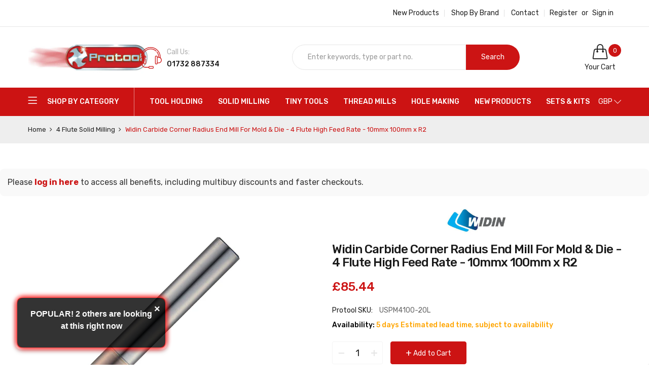

--- FILE ---
content_type: text/html; charset=utf-8
request_url: https://www.protool-ltd.co.uk/products/wspm4100-20l
body_size: 60326
content:
<!doctype html>
<html class="no-js" lang="en">
  <head>
    <!-- TrustBox script -->
    <script type="text/javascript" src="//widget.trustpilot.com/bootstrap/v5/tp.widget.bootstrap.min.js" async></script>
    <!-- End TrustBox script -->

    <!-- Google Tag Manager -->
<script>(function(w,d,s,l,i){w[l]=w[l]||[];w[l].push({'gtm.start':
new Date().getTime(),event:'gtm.js'});var f=d.getElementsByTagName(s)[0],
j=d.createElement(s),dl=l!='dataLayer'?'&l='+l:'';j.async=true;j.src=
'https://www.googletagmanager.com/gtm.js?id='+i+dl;f.parentNode.insertBefore(j,f);
})(window,document,'script','dataLayer','GTM-TWWGHNM');</script>
<!-- End Google Tag Manager -->

    <!-- Google tag (gtag.js) --> <script async src="https://www.googletagmanager.com/gtag/js?id=G-SGRP3485HC"></script> <script> window.dataLayer = window.dataLayer || []; function gtag(){dataLayer.push(arguments);} gtag('js', new Date()); gtag('config', 'G-SGRP3485HC'); </script>

  <script src="https://apis.google.com/js/platform.js?onload=renderBadge" async defer></script>

<script>
  window.renderBadge = function() {
    var ratingBadgeContainer = document.createElement("div");
    document.body.appendChild(ratingBadgeContainer);
    window.gapi.load('ratingbadge', function() {
      window.gapi.ratingbadge.render(ratingBadgeContainer, {"merchant_id": 445473905});
    });
  }
</script>
    
    <meta charset="utf-8">
    <meta http-equiv="X-UA-Compatible" content="IE=edge">
    <meta name="viewport" content="width=device-width,initial-scale=1">
    <meta name="theme-color" content="#cc1414"><link rel="canonical" href="https://www.protool-ltd.co.uk/products/wspm4100-20l"><link rel="dns-prefetch" href="https://cdn.shopify.com" crossorigin>
    <link rel="dns-prefetch" href="https://fonts.googleapis.com" crossorigin>
    <link rel="preconnect" href="https://cdn.shopify.com" crossorigin>
    <link rel="preconnect" href="https://fonts.googleapis.com" crossorigin><link rel="shortcut icon" href="//www.protool-ltd.co.uk/cdn/shop/files/Untitled_design_-_2022-10-18T150955.014_32x32.png?v=1666102198" type="image/png">
      <!-- iPad icons -->
      <link rel="apple-touch-icon-precomposed" href="//www.protool-ltd.co.uk/cdn/shop/files/Untitled_design_-_2022-10-18T150955.014_48x48.png?v=1666102198" type="image/png">
      <link rel="nokia-touch-icon" href="//www.protool-ltd.co.uk/cdn/shop/files/Untitled_design_-_2022-10-18T150955.014_48x48.png?v=1666102198" type="image/png"><title>Widin Carbide Corner Radius End Mill For Mold &amp; Die - 4 Flute High Fee
&ndash; Protool Precision Tools</title>
    
      <meta name="description" content="Designed for high feed rate applications, offering enhanced cutting edge strength with its 45° helix angle. This endmill&#39;s specialized design allows for efficient chip evacuation and improved performance in high-speed machining operations. With its 4 flutes, this end mill provides excellent stability and rigidity durin">
    
    <!-- /snippets/social-meta-tags.liquid -->
<meta property="og:site_name" content="Protool Precision Tools">
<meta property="og:url" content="https://www.protool-ltd.co.uk/products/wspm4100-20l">
<meta property="og:title" content="Widin Carbide Corner Radius End Mill For Mold & Die - 4 Flute High Feed Rate - 10mmx 100mm x R2">
<meta property="og:type" content="product">
<meta property="og:description" content="Designed for high feed rate applications, offering enhanced cutting edge strength with its 45° helix angle. This endmill&#39;s specialized design allows for efficient chip evacuation and improved performance in high-speed machining operations. With its 4 flutes, this end mill provides excellent stability and rigidity durin"><meta property="og:price:amount" content="85.44">
  	<meta property="og:price:currency" content="GBP"><meta property="og:image" content="http://www.protool-ltd.co.uk/cdn/shop/files/wspm4_e602f5b2-571a-4518-b715-dbdd83b2b5e2_1024x1024.jpg?v=1690277434"><meta property="og:image" content="http://www.protool-ltd.co.uk/cdn/shop/files/WSPM_DIAGRAM_f17028b1-b680-4fa8-96b6-44e9996c6b8b_1024x1024.png?v=1726575356">
<meta property="og:image:secure_url" content="https://www.protool-ltd.co.uk/cdn/shop/files/wspm4_e602f5b2-571a-4518-b715-dbdd83b2b5e2_1024x1024.jpg?v=1690277434"><meta property="og:image:secure_url" content="https://www.protool-ltd.co.uk/cdn/shop/files/WSPM_DIAGRAM_f17028b1-b680-4fa8-96b6-44e9996c6b8b_1024x1024.png?v=1726575356">
<meta name="twitter:site" content="@">
<meta name="twitter:card" content="summary_large_image">
<meta name="twitter:title" content="Widin Carbide Corner Radius End Mill For Mold & Die - 4 Flute High Feed Rate - 10mmx 100mm x R2">
<meta name="twitter:description" content="Designed for high feed rate applications, offering enhanced cutting edge strength with its 45° helix angle. This endmill&#39;s specialized design allows for efficient chip evacuation and improved performance in high-speed machining operations. With its 4 flutes, this end mill provides excellent stability and rigidity durin">

    
<style data-shopify>

  :root {
    --vela-color-primary:            #cc1414;
    --vela-color-secondary:          #cc1414;
    --vela-border-color:             #e6e6e6;
    --vela-body-bg:                  #ffffff;
    
    --vela-text-color-primary:       #666666;
    --vela-text-color-secondary:     #1a1a1a;
    --vela-text-color-banner:        #999999;
    
    --vela-border-main:              1px solid var(--vela-border-color);
    --vela-gutter-width:             30px;
    
    --vela-font-family:              Rubik;
    --vela-font-family-secondary:    Rubik;
    --vela-font-icon:                "FontAwesome";
    
    --vela-topbar-bgcolor:           #ffffff;
    --vela-topbar-textcolor:         #222222;
    
    --vela-header-bgcolor:           #ffffff;
    --vela-header-textcolor:         #222222;
    --vela-footer-bgcolor:           #ffffff;
    --vela-footer-titlecolor:        #222222;
    --vela-footer-textcolor:         #666666;
    
    --vela-breadcrumb-bgcolor:           #eeeeee;
    --vela-breadcrumb-linkcolor:         #222222;
    --vela-breadcrumb-textcolor:         #cc1313;
    --vela-breadcrumb-headingcolor:         #000000;
    
    --vela-font-size:                14px;
    --vela-heading-color:		  var(--vela-text-color-secondary);

    --newslettermodal:  url(//www.protool-ltd.co.uk/cdn/shop/t/42/assets/newslettermodal.png?v=176947951544744210541732837743);
    --newslettermodal_bg_color:  #00352f;
    --icon_loading: url(//www.protool-ltd.co.uk/cdn/shop/t/42/assets/loading.gif?v=47373580461733618591732837743);
    --icon_close: url(//www.protool-ltd.co.uk/cdn/shop/t/42/assets/velaClose.png?v=23708788804758869441732837743);
    
        --button_one_txtcolor: #ffffff;
        --button_one_bgcolor : #1a1a1a;
        --button_one_bordercolor: #1a1a1a;
        --button_one_bgcolor_hover: #cc1313;
        --button_one_bordercolor_hover : #cc1313;
        --button_one_txtcolor_hover: #ffffff;

       
        --btnpro_txtcolor: #1a1a1a;
        --btnpro_bgcolor: #ffffff;
        --btnpro_bordercolor: #e1e1e1;
        --btnpro_bgcolor_hover: #cc1313;
        --btnpro_bordercolor_hover: #cc1313;
        --btnpro_txtcolor_hover: #ffffff;


        --addtocart_txtcolor: #ffffff;
        --addtocart_bgcolor: #cc1313;
        --addtocart_bordercolor: #cc1313;
        --addtocart_txtcolor_hover: #ffffff;
        --addtocart_bgcolor_hover: #222222;
        --addtocart_bordercolor_hover: #222222;


        --velamenu-bgcolor:              #cc1313;
        --velamenu-linkcolor:            #ffffff;
        --velamenu-linkcolor-hover:      #ffffff;
        --velamenu-fontsize:             14px;
        --velasubmenu-bgcolor:           #ffffff;
        --velasubmenu-linkcolor:         #888888;
        --velasubmenu-linkcolor-hover:   #cc1313;
        --velasubmenu-fontsize:          14px;

        --velavermenu-bgcolor:              #ffffff;
        --velavermenu-linkcolor:            #000000;
        --velavermenu-linkcolor-hover:      #cc1313;
        --velavermenu-fontsize:             var(--vela-font-size);
        --velaversubmenu-bgcolor:           #ffffff;
        --velaversubmenu-linkcolor:         #333333;
        --velaversubmenu-linkcolor-hover:   #cc1313;
        --velaversubmenu-fontsize:          var(--vela-font-size);

</style>

    <link rel="preload" as="style" href="//www.protool-ltd.co.uk/cdn/shop/t/42/assets/vela-site.css?v=6125250662777171451732980912">
<link rel="preload" as="style" href="//www.protool-ltd.co.uk/cdn/shop/t/42/assets/plugin.css?v=141612840572563671731732837743">
<link rel="preload" as="style" href="//www.protool-ltd.co.uk/cdn/shop/t/42/assets/vela-fonts.css?v=174467585059003024431732980912">
<link rel="preload" as="font" href="//www.protool-ltd.co.uk/cdn/shop/t/42/assets/Simple-Line-Icons.woff2?v=172697903098427783871732837743" type="font/woff2" crossorigin>
<link rel="preload" as="font" href="//www.protool-ltd.co.uk/cdn/shop/t/42/assets/fontawesome-webfont.woff2?v=32207045845775034261732837743" type="font/woff2" crossorigin>

<link href="//www.protool-ltd.co.uk/cdn/shop/t/42/assets/vela-fonts.css?v=174467585059003024431732980912" rel="stylesheet" type="text/css" media="all" />
<link href="//www.protool-ltd.co.uk/cdn/shop/t/42/assets/plugin.css?v=141612840572563671731732837743" rel="stylesheet" type="text/css" media="all" />
<link href="//www.protool-ltd.co.uk/cdn/shop/t/42/assets/vela-site.css?v=6125250662777171451732980912" rel="stylesheet" type="text/css" media="all" />

    <script src="//www.protool-ltd.co.uk/cdn/shop/t/42/assets/jquery-3.5.0.min.js?v=39305112801594997151732837743" type="text/javascript"></script>
<script>
    window.money = '<span class="finalPrice"><span class="tax-selector-currency">£{{amount}}</span></span>';
    window.money_format = '<span class="finalPrice"><span class="tax-selector-currency">£{{amount}}</span></span>';
    window.currency = 'GBP';
    window.shop_money_format = "£{{amount}}";
    window.shop_money_with_currency_format = "£{{amount}}";
    window.loading_url = "//www.protool-ltd.co.uk/cdn/shop/t/42/assets/loading.gif?v=47373580461733618591732837743";
    window.file_url = "//www.protool-ltd.co.uk/cdn/shop/files/?12627";
    window.asset_url = "//www.protool-ltd.co.uk/cdn/shop/t/42/assets/?12627";
    window.ajaxcart_type = 'drawer';
    window.newsletter_success = "Thank you for your subscription!";
    window.cart_empty = "Your cart is currently empty.";
    window.swatch_enable = true;
    window.swatch_show_unvailable = true;
    window.sidebar_multichoise = true;
    window.float_header = false;
    window.review = false;
    window.currencies = true;
    window.countdown_format = "<ul class='list-unstyle list-inline'><li><span class='number'>%D</span><span>Days</span></li><li><span class='number'>%H</span><span>Hours</span></li><li><span class='number'>%M</span><span>Mins</span></li><li><span class='number'>%S</span><span>Secs</span></li></ul>";
    window.vela = window.vela || {};
    vela.strings = {
        add_to_cart: "Add to Cart",
        sold_out: "Out of stock",
        vendor: "Brand",
        sku: "Protool SKU",
        availability: "Stock",
        available: "In stock",
        unavailable: "Out of stock"
    };
</script>
<script>window.performance && window.performance.mark && window.performance.mark('shopify.content_for_header.start');</script><meta name="google-site-verification" content="M-Em5NF4yUJZkhxNywBqw92PC2cTtlsKWjZV3zmjM-k">
<meta id="shopify-digital-wallet" name="shopify-digital-wallet" content="/56037474382/digital_wallets/dialog">
<meta name="shopify-checkout-api-token" content="92b29b83d1184d40dafab044de636dd8">
<link rel="alternate" type="application/json+oembed" href="https://www.protool-ltd.co.uk/products/wspm4100-20l.oembed">
<script async="async" src="/checkouts/internal/preloads.js?locale=en-GB"></script>
<script id="apple-pay-shop-capabilities" type="application/json">{"shopId":56037474382,"countryCode":"GB","currencyCode":"GBP","merchantCapabilities":["supports3DS"],"merchantId":"gid:\/\/shopify\/Shop\/56037474382","merchantName":"Protool Precision Tools","requiredBillingContactFields":["postalAddress","email","phone"],"requiredShippingContactFields":["postalAddress","email","phone"],"shippingType":"shipping","supportedNetworks":["visa","maestro","masterCard","amex","discover","elo"],"total":{"type":"pending","label":"Protool Precision Tools","amount":"1.00"},"shopifyPaymentsEnabled":true,"supportsSubscriptions":true}</script>
<script id="shopify-features" type="application/json">{"accessToken":"92b29b83d1184d40dafab044de636dd8","betas":["rich-media-storefront-analytics"],"domain":"www.protool-ltd.co.uk","predictiveSearch":true,"shopId":56037474382,"locale":"en"}</script>
<script>var Shopify = Shopify || {};
Shopify.shop = "protool-3ada.myshopify.com";
Shopify.locale = "en";
Shopify.currency = {"active":"GBP","rate":"1.0"};
Shopify.country = "GB";
Shopify.theme = {"name":"PROTOOL LIVE - 2025","id":134790447182,"schema_name":"Vela Framework","schema_version":"v2.0.0","theme_store_id":null,"role":"main"};
Shopify.theme.handle = "null";
Shopify.theme.style = {"id":null,"handle":null};
Shopify.cdnHost = "www.protool-ltd.co.uk/cdn";
Shopify.routes = Shopify.routes || {};
Shopify.routes.root = "/";</script>
<script type="module">!function(o){(o.Shopify=o.Shopify||{}).modules=!0}(window);</script>
<script>!function(o){function n(){var o=[];function n(){o.push(Array.prototype.slice.apply(arguments))}return n.q=o,n}var t=o.Shopify=o.Shopify||{};t.loadFeatures=n(),t.autoloadFeatures=n()}(window);</script>
<script id="shop-js-analytics" type="application/json">{"pageType":"product"}</script>
<script defer="defer" async type="module" src="//www.protool-ltd.co.uk/cdn/shopifycloud/shop-js/modules/v2/client.init-shop-cart-sync_CGREiBkR.en.esm.js"></script>
<script defer="defer" async type="module" src="//www.protool-ltd.co.uk/cdn/shopifycloud/shop-js/modules/v2/chunk.common_Bt2Up4BP.esm.js"></script>
<script type="module">
  await import("//www.protool-ltd.co.uk/cdn/shopifycloud/shop-js/modules/v2/client.init-shop-cart-sync_CGREiBkR.en.esm.js");
await import("//www.protool-ltd.co.uk/cdn/shopifycloud/shop-js/modules/v2/chunk.common_Bt2Up4BP.esm.js");

  window.Shopify.SignInWithShop?.initShopCartSync?.({"fedCMEnabled":true,"windoidEnabled":true});

</script>
<script>(function() {
  var isLoaded = false;
  function asyncLoad() {
    if (isLoaded) return;
    isLoaded = true;
    var urls = ["https:\/\/cdn.shopify.com\/s\/files\/1\/0560\/3747\/4382\/t\/29\/assets\/globo.filter.init.js?shop=protool-3ada.myshopify.com","https:\/\/ecommplugins-scripts.trustpilot.com\/v2.1\/js\/header.min.js?settings=eyJrZXkiOiJiSGE3MDhXZzVlRnMzOTBiIiwicyI6InNrdSJ9\u0026v=2.5\u0026shop=protool-3ada.myshopify.com","https:\/\/ecommplugins-trustboxsettings.trustpilot.com\/protool-3ada.myshopify.com.js?settings=1706025822745\u0026shop=protool-3ada.myshopify.com","https:\/\/s3.eu-west-1.amazonaws.com\/production-klarna-il-shopify-osm\/0b7fe7c4a98ef8166eeafee767bc667686567a25\/protool-3ada.myshopify.com-1756911655996.js?shop=protool-3ada.myshopify.com"];
    for (var i = 0; i < urls.length; i++) {
      var s = document.createElement('script');
      s.type = 'text/javascript';
      s.async = true;
      s.src = urls[i];
      var x = document.getElementsByTagName('script')[0];
      x.parentNode.insertBefore(s, x);
    }
  };
  if(window.attachEvent) {
    window.attachEvent('onload', asyncLoad);
  } else {
    window.addEventListener('load', asyncLoad, false);
  }
})();</script>
<script id="__st">var __st={"a":56037474382,"offset":0,"reqid":"08c125d2-d684-4ff6-9c70-d5e32914b881-1762640086","pageurl":"www.protool-ltd.co.uk\/products\/wspm4100-20l","u":"bbeb73bc5522","p":"product","rtyp":"product","rid":6877210902606};</script>
<script>window.ShopifyPaypalV4VisibilityTracking = true;</script>
<script id="captcha-bootstrap">!function(){'use strict';const t='contact',e='account',n='new_comment',o=[[t,t],['blogs',n],['comments',n],[t,'customer']],c=[[e,'customer_login'],[e,'guest_login'],[e,'recover_customer_password'],[e,'create_customer']],r=t=>t.map((([t,e])=>`form[action*='/${t}']:not([data-nocaptcha='true']) input[name='form_type'][value='${e}']`)).join(','),a=t=>()=>t?[...document.querySelectorAll(t)].map((t=>t.form)):[];function s(){const t=[...o],e=r(t);return a(e)}const i='password',u='form_key',d=['recaptcha-v3-token','g-recaptcha-response','h-captcha-response',i],f=()=>{try{return window.sessionStorage}catch{return}},m='__shopify_v',_=t=>t.elements[u];function p(t,e,n=!1){try{const o=window.sessionStorage,c=JSON.parse(o.getItem(e)),{data:r}=function(t){const{data:e,action:n}=t;return t[m]||n?{data:e,action:n}:{data:t,action:n}}(c);for(const[e,n]of Object.entries(r))t.elements[e]&&(t.elements[e].value=n);n&&o.removeItem(e)}catch(o){console.error('form repopulation failed',{error:o})}}const l='form_type',E='cptcha';function T(t){t.dataset[E]=!0}const w=window,h=w.document,L='Shopify',v='ce_forms',y='captcha';let A=!1;((t,e)=>{const n=(g='f06e6c50-85a8-45c8-87d0-21a2b65856fe',I='https://cdn.shopify.com/shopifycloud/storefront-forms-hcaptcha/ce_storefront_forms_captcha_hcaptcha.v1.5.2.iife.js',D={infoText:'Protected by hCaptcha',privacyText:'Privacy',termsText:'Terms'},(t,e,n)=>{const o=w[L][v],c=o.bindForm;if(c)return c(t,g,e,D).then(n);var r;o.q.push([[t,g,e,D],n]),r=I,A||(h.body.append(Object.assign(h.createElement('script'),{id:'captcha-provider',async:!0,src:r})),A=!0)});var g,I,D;w[L]=w[L]||{},w[L][v]=w[L][v]||{},w[L][v].q=[],w[L][y]=w[L][y]||{},w[L][y].protect=function(t,e){n(t,void 0,e),T(t)},Object.freeze(w[L][y]),function(t,e,n,w,h,L){const[v,y,A,g]=function(t,e,n){const i=e?o:[],u=t?c:[],d=[...i,...u],f=r(d),m=r(i),_=r(d.filter((([t,e])=>n.includes(e))));return[a(f),a(m),a(_),s()]}(w,h,L),I=t=>{const e=t.target;return e instanceof HTMLFormElement?e:e&&e.form},D=t=>v().includes(t);t.addEventListener('submit',(t=>{const e=I(t);if(!e)return;const n=D(e)&&!e.dataset.hcaptchaBound&&!e.dataset.recaptchaBound,o=_(e),c=g().includes(e)&&(!o||!o.value);(n||c)&&t.preventDefault(),c&&!n&&(function(t){try{if(!f())return;!function(t){const e=f();if(!e)return;const n=_(t);if(!n)return;const o=n.value;o&&e.removeItem(o)}(t);const e=Array.from(Array(32),(()=>Math.random().toString(36)[2])).join('');!function(t,e){_(t)||t.append(Object.assign(document.createElement('input'),{type:'hidden',name:u})),t.elements[u].value=e}(t,e),function(t,e){const n=f();if(!n)return;const o=[...t.querySelectorAll(`input[type='${i}']`)].map((({name:t})=>t)),c=[...d,...o],r={};for(const[a,s]of new FormData(t).entries())c.includes(a)||(r[a]=s);n.setItem(e,JSON.stringify({[m]:1,action:t.action,data:r}))}(t,e)}catch(e){console.error('failed to persist form',e)}}(e),e.submit())}));const S=(t,e)=>{t&&!t.dataset[E]&&(n(t,e.some((e=>e===t))),T(t))};for(const o of['focusin','change'])t.addEventListener(o,(t=>{const e=I(t);D(e)&&S(e,y())}));const B=e.get('form_key'),M=e.get(l),P=B&&M;t.addEventListener('DOMContentLoaded',(()=>{const t=y();if(P)for(const e of t)e.elements[l].value===M&&p(e,B);[...new Set([...A(),...v().filter((t=>'true'===t.dataset.shopifyCaptcha))])].forEach((e=>S(e,t)))}))}(h,new URLSearchParams(w.location.search),n,t,e,['guest_login'])})(!0,!0)}();</script>
<script integrity="sha256-52AcMU7V7pcBOXWImdc/TAGTFKeNjmkeM1Pvks/DTgc=" data-source-attribution="shopify.loadfeatures" defer="defer" src="//www.protool-ltd.co.uk/cdn/shopifycloud/storefront/assets/storefront/load_feature-81c60534.js" crossorigin="anonymous"></script>
<script data-source-attribution="shopify.dynamic_checkout.dynamic.init">var Shopify=Shopify||{};Shopify.PaymentButton=Shopify.PaymentButton||{isStorefrontPortableWallets:!0,init:function(){window.Shopify.PaymentButton.init=function(){};var t=document.createElement("script");t.src="https://www.protool-ltd.co.uk/cdn/shopifycloud/portable-wallets/latest/portable-wallets.en.js",t.type="module",document.head.appendChild(t)}};
</script>
<script data-source-attribution="shopify.dynamic_checkout.buyer_consent">
  function portableWalletsHideBuyerConsent(e){var t=document.getElementById("shopify-buyer-consent"),n=document.getElementById("shopify-subscription-policy-button");t&&n&&(t.classList.add("hidden"),t.setAttribute("aria-hidden","true"),n.removeEventListener("click",e))}function portableWalletsShowBuyerConsent(e){var t=document.getElementById("shopify-buyer-consent"),n=document.getElementById("shopify-subscription-policy-button");t&&n&&(t.classList.remove("hidden"),t.removeAttribute("aria-hidden"),n.addEventListener("click",e))}window.Shopify?.PaymentButton&&(window.Shopify.PaymentButton.hideBuyerConsent=portableWalletsHideBuyerConsent,window.Shopify.PaymentButton.showBuyerConsent=portableWalletsShowBuyerConsent);
</script>
<script>
  function portableWalletsCleanup(e){e&&e.src&&console.error("Failed to load portable wallets script "+e.src);var t=document.querySelectorAll("shopify-accelerated-checkout .shopify-payment-button__skeleton, shopify-accelerated-checkout-cart .wallet-cart-button__skeleton"),e=document.getElementById("shopify-buyer-consent");for(let e=0;e<t.length;e++)t[e].remove();e&&e.remove()}function portableWalletsNotLoadedAsModule(e){e instanceof ErrorEvent&&"string"==typeof e.message&&e.message.includes("import.meta")&&"string"==typeof e.filename&&e.filename.includes("portable-wallets")&&(window.removeEventListener("error",portableWalletsNotLoadedAsModule),window.Shopify.PaymentButton.failedToLoad=e,"loading"===document.readyState?document.addEventListener("DOMContentLoaded",window.Shopify.PaymentButton.init):window.Shopify.PaymentButton.init())}window.addEventListener("error",portableWalletsNotLoadedAsModule);
</script>

<script type="module" src="https://www.protool-ltd.co.uk/cdn/shopifycloud/portable-wallets/latest/portable-wallets.en.js" onError="portableWalletsCleanup(this)" crossorigin="anonymous"></script>
<script nomodule>
  document.addEventListener("DOMContentLoaded", portableWalletsCleanup);
</script>

<script id='scb4127' type='text/javascript' async='' src='https://www.protool-ltd.co.uk/cdn/shopifycloud/privacy-banner/storefront-banner.js'></script><link id="shopify-accelerated-checkout-styles" rel="stylesheet" media="screen" href="https://www.protool-ltd.co.uk/cdn/shopifycloud/portable-wallets/latest/accelerated-checkout-backwards-compat.css" crossorigin="anonymous">
<style id="shopify-accelerated-checkout-cart">
        #shopify-buyer-consent {
  margin-top: 1em;
  display: inline-block;
  width: 100%;
}

#shopify-buyer-consent.hidden {
  display: none;
}

#shopify-subscription-policy-button {
  background: none;
  border: none;
  padding: 0;
  text-decoration: underline;
  font-size: inherit;
  cursor: pointer;
}

#shopify-subscription-policy-button::before {
  box-shadow: none;
}

      </style>

<script>window.performance && window.performance.mark && window.performance.mark('shopify.content_for_header.end');</script><script>
      if (typeof jQuery == "undefined") { var headTag = document.getElementsByTagName("head")[0]; var jqTag = document.createElement("script"); jqTag.type = "text/javascript"; jqTag.src = "https://ajax.googleapis.com/ajax/libs/jquery/2.1.4/jquery.min.js"; jqTag.onload = ""; headTag.prepend(jqTag) }
    </script>
    <script src="//staticxx.s3.amazonaws.com/aio_stats_lib_v1.min.js?v=1.0"></script>

    

    

<!-- Google tag (gtag.js) -->
<script async src="https://www.googletagmanager.com/gtag/js?id=G-SGRP3485HC"></script>
<script>
  window.dataLayer = window.dataLayer || [];
  function gtag(){dataLayer.push(arguments);}
  gtag('js', new Date());

  gtag('config', 'G-SGRP3485HC');
</script><!-- BEGIN app block: shopify://apps/sk-form-builder/blocks/app/f3e35b58-5874-4ef2-8e03-c92cda6e49eb --><script src="https://cdn.jsdelivr.net/npm/intl-tel-input@21.0.2/build/js/intlTelInput.min.js"></script>
<script src="https://www.google.com/recaptcha/enterprise.js" async></script>
<script src="https://cdn.shopify.com/extensions/019a5dcc-d1b6-741d-a663-e34eb683872d/formbuilder-theme-app-237/assets/country.js"></script>
<script src="https://unpkg.com/lucide@latest"></script>
<div class="skformscript" data-src="https://cdn.shopify.com/extensions/019a5dcc-d1b6-741d-a663-e34eb683872d/formbuilder-theme-app-237/assets/skform.js"></div>

<script>
	window.skplan = {"freeplan":1,"plan":null,"billable":true};
</script>
<!-- END app block --><!-- BEGIN app block: shopify://apps/smart-product-filter-search/blocks/app-embed/5cc1944c-3014-4a2a-af40-7d65abc0ef73 --><link rel="preconnect" href="https://filter-eu9.globo.io" crossorigin />
<link href="https://cdn.shopify.com/extensions/019a5d49-90d9-7d3d-9415-66dfbc2e114c/frontend-467/assets/globo.filter.js" as="script" rel="preload">
<link rel="stylesheet" href="https://cdn.shopify.com/extensions/019a5d49-90d9-7d3d-9415-66dfbc2e114c/frontend-467/assets/globo.search.css" media="print" onload="this.media='all'">

<meta id="search_terms_value" content="" />
<!-- BEGIN app snippet: global.variables --><script>
  window.shopCurrency = "GBP";
  window.currentCurrency = "GBP";
  window.GloboFilterRequestOrigin = "https://www.protool-ltd.co.uk";
  window.GloboFilterShopifyDomain = "protool-3ada.myshopify.com";
  window.GloboFilterSFAT = "";
  window.GloboFilterSFApiVersion = "2025-04";
  window.GloboFilterProxyPath = "/apps/globofilters";
  window.GloboFilterRootUrl = "";
  window.GloboFilterTranslation = {"search":{"suggestions":"Suggestions","collections":"Categories","pages":"Pages","product":"Product","products":"Products","view_all":"Search for","view_all_products":"View all products","not_found":"Sorry, nothing found for","product_not_found":"No products were found","no_result_keywords_suggestions_title":"Popular searches","no_result_products_suggestions_title":"However, You may like","zero_character_keywords_suggestions_title":"Suggestions","zero_character_popular_searches_title":"Popular searches","zero_character_products_suggestions_title":"Trending products"},"form":{"heading":"Search products","select":"-- Select --","search":"Search","submit":"Search","clear":"Clear"},"filter":{"filter_by":"Filter By","clear_all":"Clear All","view":"View","clear":"Clear","in_stock":"In Stock","out_of_stock":"Out of Stock","ready_to_ship":"Get It Tomorrow","search":"Search options","choose_values":"Choose values"},"sort":{"sort_by":"Sort By","manually":"Featured","availability_in_stock_first":"Availability","relevance":"Relevance","best_selling":"Best Selling","alphabetically_a_z":"Alphabetically, A-Z","alphabetically_z_a":"Alphabetically, Z-A","price_low_to_high":"Price, low to high","price_high_to_low":"Price, high to low","date_new_to_old":"Date, new to old","date_old_to_new":"Date, old to new","sale_off":"% Sale off"},"product":{"add_to_cart":"Add to cart","unavailable":"Unavailable","sold_out":"Sold out","sale":"Sale","load_more":"Load more","limit":"Show","search":"Search products","no_results":"Sorry, there are no products in this collection"},"labels":{"592437":"Brand","593545":"In Stock","603864":"Cutter Diameter"}};
  window.isMultiCurrency =false;
  window.globoEmbedFilterAssetsUrl = 'https://cdn.shopify.com/extensions/019a5d49-90d9-7d3d-9415-66dfbc2e114c/frontend-467/assets/';
  window.assetsUrl = window.globoEmbedFilterAssetsUrl;
  window.GloboMoneyFormat = "<span class='finalPrice'><span class='tax-selector-currency'>£{{amount}}</span></span>";
</script><!-- END app snippet -->
<script type="text/javascript" hs-ignore data-ccm-injected>
document.getElementsByTagName('html')[0].classList.add('spf-filter-loading', 'spf-has-filter');
window.enabledEmbedFilter = true;
window.sortByRelevance = false;
window.moneyFormat = "<span class='finalPrice'><span class='tax-selector-currency'>£{{amount}}</span></span>";
window.GloboMoneyWithCurrencyFormat = "<span class='finalPrice'><span class='tax-selector-currency'>£{{amount}}</span></span>";
window.filterPriceRate = 1;
window.filterPriceAdjustment = 1;
window.filesUrl = '//www.protool-ltd.co.uk/cdn/shop/files/';
window.GloboThemesInfo ={"122494091342":{"id":122494091342,"name":"Protool Website -","theme_store_id":1716,"theme_name":"Vela Framework","theme_version":"v2.0.0"},"122494222414":{"id":122494222414,"name":"Protool Website - Power Tools Backup","theme_store_id":1716,"theme_name":"Vela Framework","theme_version":"v2.0.0"},"123844132942":{"id":123844132942,"name":"Copy of Protool Website -","theme_store_id":1716,"theme_name":"Vela Framework","theme_version":"v2.0.0"},"123844165710":{"id":123844165710,"name":"Home2","theme_store_id":null,"theme_name":"AYO_megashop","theme_version":"3.0.0"},"123853570126":{"id":123853570126,"name":"Copy of Protool Website -","theme_store_id":1716,"theme_name":"Vela Framework","theme_version":"v2.0.0"},"123863302222":{"id":123863302222,"name":"Protool Website - Live","theme_store_id":1716,"theme_name":"Vela Framework","theme_version":"v2.0.0"},"123869495374":{"id":123869495374,"name":"Copy of Protool Website - Live","theme_store_id":1716,"theme_name":"Vela Framework","theme_version":"v2.0.0"},"123870806094":{"id":123870806094,"name":"Copy of Protool Website - Live","theme_store_id":1716,"theme_name":"Vela Framework","theme_version":"v2.0.0"},"123871625294":{"id":123871625294,"name":"[Globo Filter] Protool Website - Live updated ","theme_store_id":1716,"theme_name":"Vela Framework","theme_version":"v2.0.0"},"123872018510":{"id":123872018510,"name":"[Boost] Live theme with filter \u0026 search 3","theme_store_id":1716,"theme_name":"Vela Framework","theme_version":"v2.0.0"},"124035399758":{"id":124035399758,"name":"Copy of Protool Website - Live","theme_store_id":1716,"theme_name":"Vela Framework","theme_version":"v2.0.0"},"124041822286":{"id":124041822286,"name":"BACKUP - 01\/08\/2023","theme_store_id":1716,"theme_name":"Vela Framework","theme_version":"v2.0.0"},"124041855054":{"id":124041855054,"name":"SPEED TESTING","theme_store_id":1716,"theme_name":"Vela Framework","theme_version":"v2.0.0"},"124058665038":{"id":124058665038,"name":"Copy of Protool Website - Live","theme_store_id":1716,"theme_name":"Vela Framework","theme_version":"v2.0.0"},"124059254862":{"id":124059254862,"name":"Copy of Protool Website - Live filter ","theme_store_id":1716,"theme_name":"Vela Framework","theme_version":"v2.0.0"},"126674698318":{"id":126674698318,"name":"Copy of Protool Website - Live","theme_store_id":1716,"theme_name":"Vela Framework","theme_version":"v2.0.0"},"131637542990":{"id":131637542990,"name":"Copy of Protool Website - Live","theme_store_id":1716,"theme_name":"Vela Framework","theme_version":"v2.0.0"}};



var GloboEmbedFilterConfig = {
api: {filterUrl: "https://filter-eu9.globo.io/filter",searchUrl: "https://filter-eu9.globo.io/search", url: "https://filter-eu9.globo.io"},
shop: {
name: "Protool Precision Tools",
url: "https://www.protool-ltd.co.uk",
domain: "protool-3ada.myshopify.com",
currency: "GBP",
cur_currency: "GBP",
locale: "en",
cur_locale: "en",
predictive_search_url: "/search/suggest",
country_code: "GB",
cur_country: "GB",
root_url: "",
cart_url: "/cart",
product_image: {width: 360, height: 504},
no_image_url: "https://cdn.shopify.com/s/images/themes/product-1.png",
swatches: [],
swatchConfig: {"enable":true,"color":["colour","color"],"label":["size"]},
enableRecommendation: false,
hideOneValue: false,
newUrlStruct: true,
newUrlForSEO: false,
translation: {"default":{"search":{"suggestions":"Suggestions","collections":"Categories","pages":"Pages","product":"Product","products":"Products","view_all":"Search for","view_all_products":"View all products","not_found":"Sorry, nothing found for","product_not_found":"No products were found","no_result_keywords_suggestions_title":"Popular searches","no_result_products_suggestions_title":"However, You may like","zero_character_keywords_suggestions_title":"Suggestions","zero_character_popular_searches_title":"Popular searches","zero_character_products_suggestions_title":"Trending products"},"form":{"heading":"Search products","select":"-- Select --","search":"Search","submit":"Search","clear":"Clear"},"filter":{"filter_by":"Filter By","clear_all":"Clear All","view":"View","clear":"Clear","in_stock":"In Stock","out_of_stock":"Out of Stock","ready_to_ship":"Get It Tomorrow","search":"Search options","choose_values":"Choose values"},"sort":{"sort_by":"Sort By","manually":"Featured","availability_in_stock_first":"Availability","relevance":"Relevance","best_selling":"Best Selling","alphabetically_a_z":"Alphabetically, A-Z","alphabetically_z_a":"Alphabetically, Z-A","price_low_to_high":"Price, low to high","price_high_to_low":"Price, high to low","date_new_to_old":"Date, new to old","date_old_to_new":"Date, old to new","sale_off":"% Sale off"},"product":{"add_to_cart":"Add to cart","unavailable":"Unavailable","sold_out":"Sold out","sale":"Sale","load_more":"Load more","limit":"Show","search":"Search products","no_results":"Sorry, there are no products in this collection"},"labels":{"592437":"Brand","593545":"In Stock","603864":"Cutter Diameter"}}},redirects: {"carmex tiny tools":"/pages/tiny-tools","carmex":"/pages/carmex-precision-tools","x-star":"/collections/x-star-series","xstar":"/collections/x-star-series","widin x-star":"/collections/x-star-series","lathe tips":"/collections/iso-turning-inserts","lathe tip":"/collections/iso-turning-inserts","wire insert":"/collections/wire-thread-inserts","wire inserts":"/collections/wire-thread-inserts","wire insert's":"/collections/wire-thread-inserts","wire thread":"/collections/wire-thread-inserts","wire thread insert":"/collections/wire-thread-inserts","wire thread insert's":"/collections/wire-thread-inserts","inserts wire thread":"/collections/wire-thread-inserts","insert wire thread":"/collections/wire-thread-inserts","gauges":"/pages/gauges","gauge":"/pages/gauges","gauge's":"/pages/gauges","tightening fixture":"/collections/tightening-fixtures","tightening fixtures":"/collections/tightening-fixtures","reamer":"/pages/reamers","reamers":"/pages/reamers","reamer's":"/pages/reamers","silver steel":"/collections/silver-steel","magnetics":"/pages/magnetics","magnet":"/pages/magnetics","magnets":"/pages/magnetics","pen":"/collections/pens-for-metal","pens":"/collections/pens-for-metal","pen's":"/collections/pens-for-metal","pen for metal":"/collections/pens-for-metal","pens for metal":"/collections/pens-for-metal","oil skimmers":"/collections/oil-skimmers","oil skimmer":"/collections/oil-skimmers","grooving inserts":"/collections/grooving-inserts","grooving insert":"/collections/grooving-inserts","16er/il":"/collections/grooving-inserts","16ir/el":"/collections/grooving-inserts","11er/il":"/collections/grooving-inserts","11ir/el":"/collections/grooving-inserts","boring bar":"/collections/boring-bars","boring bars":"/collections/boring-bars","boring bar's":"/collections/boring-bars","glove":"/collections/safety-gloves","gloves":"/collections/safety-gloves","glove's":"/collections/safety-gloves","vice":"/collections/vices-accessories","vices":"/collections/vices-accessories","vice's":"/collections/vices-accessories","collet":"/pages/collets-collet-sets-sleeves","collet set":"/pages/collets-collet-sets-sleeves","collets":"/pages/collets-collet-sets-sleeves","collet sets":"/pages/collets-collet-sets-sleeves","sets and kits":"/pages/sets-kits","sets & kits":"/pages/sets-kits","set":"/pages/sets-kits","kit":"/pages/sets-kits","sets":"/pages/sets-kits","kits":"/pages/sets-kits","60% off":"/pages/up-to-60-off-sales","discount":"/pages/up-to-60-off-sales","sale":"/pages/up-to-60-off-sales","sales":"/pages/up-to-60-off-sales","promo":"/pages/up-to-60-off-sales","promotion":"/pages/up-to-60-off-sales","drill":"/pages/drill-bits-indexable-drills","drills":"/pages/drill-bits-indexable-drills","tiny tool":"/pages/tiny-tools","tiny tools":"/pages/tiny-tools","slitting saw screw":"/collections/slitting-saw-spares","slitting saw washer":"/collections/slitting-saw-spares","slitting saw spares":"/collections/slitting-saw-spares","slitting saw screws":"/collections/slitting-saw-spares","slitting saw washers":"/collections/slitting-saw-spares","carbide slitting saws":"/collections/carbide-slitting-saws","carbide slitting saw":"/collections/carbide-slitting-saws","hss slitting saw":"/collections/hss-slitting-saws","hss slitting saws":"/collections/hss-slitting-saws","slitting saw":"/pages/slitting-saws-arbors","slitting saws":"/pages/slitting-saws-arbors","slitting saw arbor":"/pages/slitting-saws-arbors","thread mill":"/pages/thread-milling","threadmill":"/pages/thread-milling","end mill":"/pages/solid-milling-cat","endmill":"/pages/solid-milling-cat","endmills":"/pages/solid-milling-cat","endmill's":"/pages/solid-milling-cat","end mills":"/pages/solid-milling-cat","end mill's":"/pages/solid-milling-cat","itc":"/collections/itc-end-mills","axis":"/collections/axis-micro-drills","micro drills":"/collections/axis-micro-drills","axis micro drills":"/collections/axis-micro-drills","baer tools":"/collections/baer-tools","baer":"/collections/baer-tools","osg tools":"/collections/osg-tools","osg":"/collections/osg-tools","tschorn":"/collections/tschorn-tools","omega":"/pages/spindle-tooling","omega tools":"/pages/spindle-tooling","nicon":"/collections/nicon-work-holding","nicon vices":"/collections/nicon-work-holding","nicon vice":"/collections/nicon-work-holding","nicon vice's":"/collections/nicon-work-holding","tanoi":"/collections/tanoi-threading-tools","tanoi tap":"/collections/tanoi-threading-tools","tanoi taps":"/collections/tanoi-threading-tools","tanoi tap's":"/collections/tanoi-threading-tools","asimeto":"/collections/asimeto-measuring-tools","measuring":"/collections/asimeto-measuring-tools","measuring tools":"/collections/asimeto-measuring-tools","measuring tool's":"/collections/asimeto-measuring-tools","polstore":"/pages/storage-solutions","widin":"/pages/widin-tools","widin tools":"/pages/widin-tools","widin tool":"/pages/widin-tools","widin tool's":"/pages/widin-tools","carmex tools":"/pages/carmex-precision-tools","carmex tool":"/pages/carmex-precision-tools","carmex tool's":"/pages/carmex-precision-tools","vortex":"/pages/vortex-tools","vortex tools":"/pages/vortex-tools","vortex tool's":"/pages/vortex-tools","europa":"/pages/europa-tools","europa tool":"/pages/europa-tools","europa tools":"/pages/europa-tools","europa tool's":"/pages/europa-tools"},
images: {},
settings: {"vela_color_primary":"#cc1414","vela_color_secondary":"#cc1414","vela_color_borders":"#e6e6e6","vela_color_background":"#ffffff","text_color_primary":"#666666","text_color_secondary":"#1a1a1a","text_color_banner":"#999999","button_one_bgcolor":"#1a1a1a","button_one_bordercolor":"#1a1a1a","button_one_txtcolor":"#ffffff","button_one_bgcolor_hover":"#cc1313","button_one_bordercolor_hover":"#cc1313","button_one_txtcolor_hover":"#ffffff","btnpro_bgcolor":"#ffffff","btnpro_bordercolor":"#e1e1e1","btnpro_txtcolor":"#1a1a1a","btnpro_bgcolor_hover":"#cc1313","btnpro_bordercolor_hover":"#cc1313","btnpro_txtcolor_hover":"#ffffff","addtocart_bgcolor":"#cc1313","addtocart_bordercolor":"#cc1313","addtocart_txtcolor":"#ffffff","addtocart_bgcolor_hover":"#222222","addtocart_bordercolor_hover":"#222222","addtocart_txtcolor_hover":"#ffffff","vela_topbar_bgcolor":"#ffffff","vela_topbar_textcolor":"#222222","vela_header_bgcolor":"#ffffff","vela_header_textcolor":"#222222","vela_footer_bgcolor":"#ffffff","vela_footer_titlecolor":"#222222","vela_footer_textcolor":"#666666","vela_breadcrumb_bgcolor":"#eeeeee","vela_breadcrumb_textcolor":"#cc1313","vela_breadcrumb_linkcolor":"#222222","vela_breadcrumb_headingcolor":"#000000","velamenu_bgcolor":"#cc1313","velamenu_linkcolor":"#ffffff","velamenu_linkcolor_hover":"#ffffff","velamenu_dropdown_bgcolor":"#ffffff","velamenu_dropdown_linkcolor":"#888888","velamenu_dropdown_linkcolor_hover":"#cc1313","velavermenu_bgcolor":"#ffffff","velavermenu_linkcolor":"#000000","velavermenu_linkcolor_hover":"#cc1313","velavermenu_dropdown_bgcolor":"#ffffff","velavermenu_dropdown_linkcolor":"#333333","velavermenu_dropdown_linkcolor_hover":"#cc1313","vela_fontfamily_style":"google_fonts","vela_fontfamily_link":"https:\/\/fonts.googleapis.com\/css2?family=Rubik:wght@300;400;500;700\u0026display=swap","vela_fontfamily":"Rubik","vela_fontfamily_secondary_style":"google_fonts","vela_fontfamily2_link":"","vela_fontfamily_secondary":"Rubik","vela_fontsize":14,"velamenu_fontsize":14,"velamenu_dropdown_fontsize":14,"favicon":"\/\/www.protool-ltd.co.uk\/cdn\/shop\/files\/Untitled_design_-_2022-10-18T150955.014.png?v=1666102198","social_twitter_link":"","product_reviews_enable":false,"show_sidebar":false,"productgrid_swatch":false,"productgrid_type":false,"productgrid_vendor":true,"productgrid_review":true,"productgrid_shortdesc":false,"productgrid_sale":true,"productgrid_new":true,"productgrid_available":true,"productgrid_text":true,"loading_enable":true,"header_float_enable":false,"gotop_enable":false,"product_swatch_unvailable":true,"product_swatch":true,"product_second_image":true,"sidebar_filtercustag_multi":true,"quickview_enable":true,"quickview_availability":true,"quickview_vendor":true,"quickview_protype":true,"quickview_prosku":true,"ajax_cart_method":"drawer","cart_notes_enable":true,"googlemap_enable":false,"googlemap_key":"AIzaSyDqstP8RWMwkuJYsaWQ29dZFim3506MteA","show_multiple_currencies":true,"currency_title":"Currency","currency_format":"money_format","supported_currencies":"GBP","default_currency":"GBP","vela_newslettermodal_enable":false,"vela_newslettermodal_cookie":"60","vela_newslettermodal_subtile":"SIGN UP FOR OUR NEWSLETTER \u0026 PROMOTIONS !","vela_newslettermodal_title":"GET 25% OFF","vela_newslettermodal_subtitlebottom":"ON YOUR NEXT PURCHASE","vela_newslettermodal_alert":"No Thank ! I am not interested in this promotion","vela_newslettermodal_description":"","vela_newslettermodal_chk":"Don't show this popup again","vela_newslettermodal_bgimage":true,"newslettermodal_bg_color":"#00352f","vela_newslettermodal_mailchimp":true,"newsletter_formmodal_action":"https:\/\/velatheme.us13.list-manage.com\/subscribe\/post?u=4d8c80acdd82f3c48d27467f6\u0026amp;id=d52e6e4f14","checkout_header_image":null,"checkout_logo_image":"\/\/www.protool-ltd.co.uk\/cdn\/shop\/files\/Untitled_design_59.png?v=1656515108","checkout_logo_position":"left","checkout_logo_size":"medium","checkout_body_background_image":null,"checkout_body_background_color":"#fff","checkout_input_background_color_mode":"white","checkout_sidebar_background_image":null,"checkout_sidebar_background_color":"#fafafa","checkout_heading_font":"Helvetica Neue","checkout_body_font":"Helvetica Neue","checkout_accent_color":"#000000","checkout_button_color":"#cc1313","checkout_error_color":"#ff6d6d","share_image":"","vmegamenu_label":true,"megamenu_label1":"","select_itemmenu1":"yes","megamenu_label2":"New","select_itemmenu2":"yes","megamenu_label3":"hot","select_itemmenu3":"no","megamenu_label4":"","select_itemmenu4":"no","megamenu_label5":"","select_itemmenu5":"yes","megamenu_label6":"","select_itemmenu6":"yes","megamenu_label7":"","select_itemmenu7":"yes","megamenu_label8":"","select_itemmenu8":"yes","megamenu_label9":"","select_itemmenu9":"yes","megamenu_label10":"","select_itemmenu10":"yes","megamenu_label11":"","select_itemmenu11":"yes","megamenu_label12":"","select_itemmenu12":"yes","velavermenu_icon_enable":false,"vela_newslettermodal_titile":"GET 20% OFF","vela_color_tertiary":"#dcdcdc","vela_footercenter_bgcolor":"#ebebeb","vela_footercopy_bgcolor":"#ebebeb","wishlist_enable":true,"wishlist_page":"wishlist","vela_fontfamily_system":"times_new_roman","vela_fontfamily2_system":"times_new_roman","vela_fontfamily_tertiary_style":"upload_fonts","vela_fontfamily3_link":"","vela_fontfamily_tertiary":"Arial","customer_layout":"customer_area"},
home_filter: false,
page: "product",
sorts: ["inventory-descending","best-selling","price-ascending","price-descending"],
cache: true,
layout: "theme",
marketTaxInclusion: false,
priceTaxesIncluded: false,
customerTaxesIncluded: false,
useCustomTemplate: true,
hasQuickviewTemplate: false,
useCustomTreeTemplate: true
},
analytic: {"enableViewProductAnalytic":true,"enableSearchAnalytic":true,"enableFilterAnalytic":true,"enableATCAnalytic":false},
taxes: [],
special_countries: null,
adjustments: false,
year_make_model: {
id: 57907,
prefix: "gff_"
},
filter: {
id:56051,
prefix: "gf_",
layout: 1,
useThemeFilterCss: false,
sublayout: 1,
showCount: false,
showRefine: true,
refineSettings: {"style":"square","positions":["sidebar_mobile","sidebar_desktop","toolbar_mobile"],"color":"#000000","iconColor":"#959595","bgColor":"#E8E8E8"},
isLoadMore: 0,
filter_on_search_page: true
},
search:{
enable: true,
zero_character_suggestion: true,
pages_suggestion: {enable:false,limit:5},
keywords_suggestion: {enable:true,limit:10},
articles_suggestion: {enable:false,limit:5},
layout: 1,
},
collection: {
id:0,
handle:'',
sort: "inventory-descending",
vendor: null,
tags: null,
type: null,
term: document.getElementById("search_terms_value") != null ? document.getElementById("search_terms_value").content : "",
limit: 12,
settings: null,
products_count: 0,
enableCollectionSearch: true,
excludeTags:null,
showSelectedVariantInfo: true
},
customer: false,
selector: {products: ""}
}
</script>
<script src="https://cdn.shopify.com/extensions/019a5d49-90d9-7d3d-9415-66dfbc2e114c/frontend-467/assets/globo.filter.themes.js" defer></script><style>.gf-block-title h3, 
.gf-block-title .h3,
.gf-form-input-inner label {
  font-size: 16px !important;
  color: rgba(204, 20, 20, 1) !important;
  text-transform: uppercase !important;
  font-weight: 700 !important;
}
.gf-option-block .gf-btn-show-more{
  font-size: 14px !important;
  text-transform: none !important;
  font-weight: 400 !important;
}
.gf-option-block ul li a, 
.gf-option-block ul li button, 
.gf-option-block ul li a span.gf-count,
.gf-option-block ul li button span.gf-count,
.gf-clear, 
.gf-clear-all, 
.selected-item.gf-option-label a,
.gf-form-input-inner select,
.gf-refine-toggle{
  font-size: 14px !important;
  color: #000000 !important;
  text-transform: none !important;
  font-weight: 400 !important;
}

.gf-refine-toggle-mobile,
.gf-form-button-group button {
  font-size: 14px !important;
  text-transform: uppercase !important;
  font-weight: 600 !important;
  color: rgba(255, 255, 255, 1) !important;
  border: 1px solid #bfbfbf !important;
  background: rgba(204, 20, 20, 1) !important;
}
.gf-option-block-box-rectangle.gf-option-block ul li.gf-box-rectangle a,
.gf-option-block-box-rectangle.gf-option-block ul li.gf-box-rectangle button {
  border-color: #000000 !important;
}
.gf-option-block-box-rectangle.gf-option-block ul li.gf-box-rectangle a.checked,
.gf-option-block-box-rectangle.gf-option-block ul li.gf-box-rectangle button.checked{
  color: #fff !important;
  background-color: #000000 !important;
}
@media (min-width: 768px) {
  .gf-option-block-box-rectangle.gf-option-block ul li.gf-box-rectangle button:hover,
  .gf-option-block-box-rectangle.gf-option-block ul li.gf-box-rectangle a:hover {
    color: #fff !important;
    background-color: #000000 !important;	
  }
}
.gf-option-block.gf-option-block-select select {
  color: #000000 !important;
}

#gf-form.loaded, .gf-YMM-forms.loaded {
  background: #FFFFFF !important;
}
#gf-form h2, .gf-YMM-forms h2 {
  color: #3a3a3a !important;
}
#gf-form label, .gf-YMM-forms label{
  color: #3a3a3a !important;
}
.gf-form-input-wrapper select, 
.gf-form-input-wrapper input{
  border: 1px solid #DEDEDE !important;
  background-color: #FFFFFF !important;
  border-radius: 0px !important;
}
#gf-form .gf-form-button-group button, .gf-YMM-forms .gf-form-button-group button{
  color: #FFFFFF !important;
  background: #3a3a3a !important;
  border-radius: 0px !important;
}

.spf-product-card.spf-product-card__template-3 .spf-product__info.hover{
  background: #FFFFFF;
}
a.spf-product-card__image-wrapper{
  padding-top: 100%;
}
.h4.spf-product-card__title a{
  color: #333333;
  font-size: 15px;
  font-family: "Poppins", sans-serif;   font-weight: 500;  font-style: normal;
  text-transform: none;
}
.h4.spf-product-card__title a:hover{
  color: #000000;
}
.spf-product-card button.spf-product__form-btn-addtocart{
  font-size: 14px;
   font-family: inherit;   font-weight: normal;   font-style: normal;   text-transform: none;
}
.spf-product-card button.spf-product__form-btn-addtocart,
.spf-product-card.spf-product-card__template-4 a.open-quick-view,
.spf-product-card.spf-product-card__template-5 a.open-quick-view,
#gfqv-btn{
  color: #FFFFFF !important;
  border: 1px solid #333333 !important;
  background: #333333 !important;
}
.spf-product-card button.spf-product__form-btn-addtocart:hover,
.spf-product-card.spf-product-card__template-4 a.open-quick-view:hover,
.spf-product-card.spf-product-card__template-5 a.open-quick-view:hover{
  color: #FFFFFF !important;
  border: 1px solid #000000 !important;
  background: #000000 !important;
}
span.spf-product__label.spf-product__label-soldout{
  color: #ffffff;
  background: #989898;
}
span.spf-product__label.spf-product__label-sale{
  color: #F0F0F0;
  background: #d21625;
}
.spf-product-card__vendor a{
  color: #969595;
  font-size: 13px;
  font-family: "Poppins", sans-serif;   font-weight: 400;   font-style: normal; }
.spf-product-card__vendor a:hover{
  color: #969595;
}
.spf-product-card__price-wrapper{
  font-size: 14px;
}
.spf-image-ratio{
  padding-top:100% !important;
}
.spf-product-card__oldprice,
.spf-product-card__saleprice,
.spf-product-card__price,
.gfqv-product-card__oldprice,
.gfqv-product-card__saleprice,
.gfqv-product-card__price
{
  font-size: 14px;
  font-family: "Poppins", sans-serif;   font-weight: 500;   font-style: normal; }

span.spf-product-card__price, span.gfqv-product-card__price{
  color: #141414;
}
span.spf-product-card__oldprice, span.gfqv-product-card__oldprice{
  color: #969595;
}
span.spf-product-card__saleprice, span.gfqv-product-card__saleprice{
  color: #d21625;
}
/* Product Title */
.h4.spf-product-card__title{
    
}
.h4.spf-product-card__title a{

}

/* Product Vendor */
.spf-product-card__vendor{
    
}
.spf-product-card__vendor a{

}

/* Product Price */
.spf-product-card__price-wrapper{
    
}

/* Product Old Price */
span.spf-product-card__oldprice{
    
}

/* Product Sale Price */
span.spf-product-card__saleprice{
    
}

/* Product Regular Price */
span.spf-product-card__price{

}

/* Quickview button */
.open-quick-view{
    
}

/* Add to cart button */
button.spf-product__form-btn-addtocart{
    
}

/* Product image */
img.spf-product-card__image{
    
}

/* Sale label */
span.spf-product__label.spf-product__label.spf-product__label-sale{
    
}

/* Sold out label */
span.spf-product__label.spf-product__label.spf-product__label-soldout{
    
}</style><style></style><script></script><script id="gspfSearchResultTemplate" type="template/html"><!-- BEGIN app snippet: search -->


{% assign root_url = "" %}
{% assign search_url = "/search" %}
{% assign lazySrc = "[data-uri]" %}
{% capture noImage %}<img width="200" height="200" loading="lazy" src="{{ 'https://cdn.shopify.com/s/images/themes/product-1.png' | img_url: '200x' }}" />{% endcapture %}
{% assign zero_character_result = true %}
{% assign searchTranslation = translation.search %}
{% if result.term %}{% assign zero_character_result = false %}{% endif %}
{% assign product_list_layout = "grid" %}
{% assign products_suggestions_title = searchTranslation.products | default: "Products" %}
{% assign keywords_suggestions_title = searchTranslation.suggestions | default: "Suggestions" %}
{% if zero_character_result %}
{% assign product_list_layout = "grid" %}
{% if searchTranslation.zero_character_products_suggestions_title %}
{% assign products_suggestions_title = searchTranslation.zero_character_products_suggestions_title %}
{% endif %}
{% if searchTranslation.zero_character_keywords_searches_title %}
{% assign keywords_suggestions_title = searchTranslation.zero_character_keywords_searches_title %}
{% endif %}
{% elsif result.isEmpty %}
{% assign product_list_layout = "grid" %}
{% if searchTranslation.no_result_products_suggestions_title %}
{% assign products_suggestions_title = searchTranslation.no_result_products_suggestions_title %}
{% endif %}
{% if searchTranslation.no_result_keywords_suggestions_title %}
{% assign keywords_suggestions_title = searchTranslation.no_result_keywords_suggestions_title %}
{% endif %}
{% endif %}
{% assign page_limit = 5 %}
{% assign article_limit = 5 %}
{% assign elements = "vendor,price,sku" | split: "," %}
{%- if layout == 1 -%}
<div id="glFilter-search-popup" class="ui-menu glFilter-search-popup gl-filter-search-fullscreen gl-filter-animate">
<div class="gl-backdrop gl-close-layer"></div>
<div class="gl-fullscreen-layer gl-animate-transition">
<div class="gl-fullscreen-header">
<form class="gl-d-searchbox" method="GET" action="{{ search_url }}">
<label class="gl-icon gl-d-searchbox-icon" for="gl-d-searchbox-input"><svg xmlns="http://www.w3.org/2000/svg" viewBox="0 0 24 24" width="18px" height="18px"><path d="M0 0h24v24H0V0z" fill="none"></path><path d="M15.5 14h-.79l-.28-.27c1.2-1.4 1.82-3.31 1.48-5.34-.47-2.78-2.79-5-5.59-5.34-4.23-.52-7.79 3.04-7.27 7.27.34 2.8 2.56 5.12 5.34 5.59 2.03.34 3.94-.28 5.34-1.48l.27.28v.79l4.25 4.25c.41.41 1.08.41 1.49 0 .41-.41.41-1.08 0-1.49L15.5 14zm-6 0C7.01 14 5 11.99 5 9.5S7.01 5 9.5 5 14 7.01 14 9.5 11.99 14 9.5 14z"></path></svg></label>
<input type="text" class="gl-d-searchbox-input" id="gl-d-searchbox-input" placeholder="{{ translation.product.search }}" name="q" value="{{ result.term | escape }}" autocapitalize="off" autocomplete="off" autocorrect="off">
</form>
<button type="button" class="gl-d-close-btn"><svg xmlns="http://www.w3.org/2000/svg" viewBox="0 0 20 20"><path d="M11.414 10l6.293-6.293a1 1 0 10-1.414-1.414L10 8.586 3.707 2.293a1 1 0 00-1.414 1.414L8.586 10l-6.293 6.293a1 1 0 101.414 1.414L10 11.414l6.293 6.293A.998.998 0 0018 17a.999.999 0 00-.293-.707L11.414 10z" fill="#5C5F62"/></svg></button>
</div>
<div class="gl-fullscreen-suggestions">
{% if result.isEmpty and result.term %}
<div>{% if searchTranslation.not_found %}{{ searchTranslation.not_found }}{% else %}Sorry, nothing found for{% endif %}&nbsp;<b>{{ result.term | escape }}</b></div>
{% endif %}
{% if zero_character_result and result.popular_keywords %}
<div>{% for keyword in result.popular_keywords %}<a href="{{ search_url }}?q={{ keyword.keyword | url_encode }}">{{ keyword.keyword | escape }}</a>{% endfor %}</div>
{% endif %}
</div>
<div class="gl-fullscreen-initial-content">
<div class="gl-row">
{% if result.suggestions or result.collections or result.pages or result.articles %}
<div class="gl-col-left">
<div class="gl-list gl-fullscreen-top-searches">
{% if result.suggestions %}
<div class="gl-list__group">
<div class="gl-list__title">{{ keywords_suggestions_title | escape }}</div>
<div class="gl-list__content"><ul>{% for suggestion in result.suggestions %}<li><a href="{{ search_url }}?q={{ suggestion.keyword | url_encode }}">{{ suggestion.keyword | escape }}<span class="count">{{ suggestion.count }}</span></a></li>{% endfor %}</ul></div>
</div>
{% endif %}
{%- if result.collections -%}
<div class="gl-list__group">
<div class="gl-list__title">{{ searchTranslation.collections | default: "Collections" }}</div>
<div class="gl-list__content"><ul>{%- for collection in result.collections -%}<li class="gl-list__item"><a href="{{ root_url }}/collections/{{ collection.handle }}">{{ collection.title | escape }}</a></li>{%- endfor -%}</ul></div>
</div>
{%- endif -%}
{%- if result.pages and result.pages.size > 0 -%}
<div class="gl-list__group">
<div class="gl-list__title">{{ searchTranslation.pages | default: "Pages" }}</div>
<div class="gl-list__content"><ul>{%- for page in result.pages limit: page_limit -%}<li class="gl-list__item"><a href="{{ page.url }}">{{ page.title | escape }}</a></li>{%- endfor -%}</ul></div>
</div>
{%- endif -%}
{%- if result.articles and result.articles.size > 0 -%}
<div class="gl-list__group">
<div class="gl-list__title">{{ searchTranslation.articles | default: "Blog Posts" }}</div>
<div class="gl-list__content"><ul>{%- for article in result.articles limit: article_limit -%}<li class="gl-list__item"><a href="{{ article.url }}">{{ article.title | escape }}</a></li>{%- endfor -%}</ul></div>
</div>
{%- endif -%}
</div>
</div>
{% endif %} 
<div class="gl-col-right">
{% if result.products %}
<div class="gl-list gl-fullscreen-top-clicked">
<div class="gl-fullscreen-results__meta">
<div class="gl-list__title">{{ products_suggestions_title }}</div>
{% if result.term and result.isEmpty == false %}
<a href="{% if result.url %}{{ result.url }}{% else %}{{ search_url }}?q={{ result.term | url_encode }}{% endif %}">
{% if searchTranslation.view_all_products %}{{ searchTranslation.view_all_products }}{% else %}View all products{% endif %}
</a>
{% endif %}
</div>
<div class="gl-list__content">
{% if product_list_layout == "carousel" %}<div class="gl-owl--carousel owl-carousel" id="gl-fullscreen-recommended-products">{% else %}<div class="gl-fullscreen-results__content">{% endif %}
{% for product in result.products %}
{% assign variantUrl = "" %}{%- if product.selected_variant -%}{% assign variantUrl = "?variant=" | append: product.selected_variant.id %}{%- endif -%}
{% assign productUrl = root_url | append: product.url | append: variantUrl %}
<div class="gl-card">
<div class="gl-card-media">
<div class="gl-card-thumbnail">
<a class="spf-image-ratio" href="{{productUrl}}" aria-label="{{ products_suggestions_title | escape }}: {{ product.title | escape }}">
{% if product.image %}
<img class="gflazyload" srcset="{{lazySrc}}" src="{{ product.image.src | img_url: image_size }}" data-src="{{ product.image.src | img_lazyload_url }}" data-sizes="auto" data-aspectratio="{{ product.image.aspect_ratio }}" data-parent-fit="contain" width="{{ product.image.width }}"  height="{{ product.image.height }}" alt="{{ product.image.alt | escape }}" />
{% else %}{{noImage}}{% endif %}
</a>
</div>
</div>
<div class="gl-card-content gl-card-flex">
<div class="gl-card-title" title="{{ product.title | escape }}"><a href="{{productUrl}}">{{ product.title | escape }}</a></div>
{%- if product.vendor and elements contains "vendor" -%}<div class="gf-search-item-product-vendor">{{ product.vendor }}</div>{%- endif -%}
{%- if elements contains 'type' -%}<div class="gf-search-item-product-vendor">{{ product.product_type | escape }}</div>{%- endif -%}
{%- if product.selected_or_first_available_variant.sku and elements contains 'sku' -%}<div class="gf-search-item-product-vendor">{{ product.selected_or_first_available_variant.sku }}</div>{%- endif -%}
<div class="gl-card-flex"></div>
{%- if elements contains 'price' -%}<div class="gl-card-pricing"><span class="gl-card-price">{{ product.price | money }}</span>{%- if product.compare_at_price and product.compare_at_price > product.price -%} <span class="gl-card-old-price">{{ product.compare_at_price | money }}</span>{%- endif -%}</div>{%- endif -%}
</div>
</div>
{% endfor %}
</div>
</div>
</div>
{% endif %}
</div>
</div>
</div>
</div>
</div>

{%- endif -%}

<!-- END app snippet --></script><script>if(window.AVADA_SPEED_WHITELIST){const spfs_w = new RegExp("smart-product-filter-search", 'i'); if(Array.isArray(window.AVADA_SPEED_WHITELIST)){window.AVADA_SPEED_WHITELIST.push(spfs_w);}else{window.AVADA_SPEED_WHITELIST = [spfs_w];}} </script><!-- END app block --><!-- BEGIN app block: shopify://apps/klaviyo-email-marketing-sms/blocks/klaviyo-onsite-embed/2632fe16-c075-4321-a88b-50b567f42507 -->












  <script async src="https://static.klaviyo.com/onsite/js/XGC7ex/klaviyo.js?company_id=XGC7ex"></script>
  <script>!function(){if(!window.klaviyo){window._klOnsite=window._klOnsite||[];try{window.klaviyo=new Proxy({},{get:function(n,i){return"push"===i?function(){var n;(n=window._klOnsite).push.apply(n,arguments)}:function(){for(var n=arguments.length,o=new Array(n),w=0;w<n;w++)o[w]=arguments[w];var t="function"==typeof o[o.length-1]?o.pop():void 0,e=new Promise((function(n){window._klOnsite.push([i].concat(o,[function(i){t&&t(i),n(i)}]))}));return e}}})}catch(n){window.klaviyo=window.klaviyo||[],window.klaviyo.push=function(){var n;(n=window._klOnsite).push.apply(n,arguments)}}}}();</script>

  
    <script id="viewed_product">
      if (item == null) {
        var _learnq = _learnq || [];

        var MetafieldReviews = null
        var MetafieldYotpoRating = null
        var MetafieldYotpoCount = null
        var MetafieldLooxRating = null
        var MetafieldLooxCount = null
        var okendoProduct = null
        var okendoProductReviewCount = null
        var okendoProductReviewAverageValue = null
        try {
          // The following fields are used for Customer Hub recently viewed in order to add reviews.
          // This information is not part of __kla_viewed. Instead, it is part of __kla_viewed_reviewed_items
          MetafieldReviews = {};
          MetafieldYotpoRating = null
          MetafieldYotpoCount = null
          MetafieldLooxRating = null
          MetafieldLooxCount = null

          okendoProduct = null
          // If the okendo metafield is not legacy, it will error, which then requires the new json formatted data
          if (okendoProduct && 'error' in okendoProduct) {
            okendoProduct = null
          }
          okendoProductReviewCount = okendoProduct ? okendoProduct.reviewCount : null
          okendoProductReviewAverageValue = okendoProduct ? okendoProduct.reviewAverageValue : null
        } catch (error) {
          console.error('Error in Klaviyo onsite reviews tracking:', error);
        }

        var item = {
          Name: "Widin Carbide Corner Radius End Mill For Mold \u0026 Die - 4 Flute High Feed Rate - 10mmx 100mm x R2",
          ProductID: 6877210902606,
          Categories: ["4 Flute Solid Milling","All Products","Carbide Solid Milling","Milling Tools","Mold \u0026 Die Solid Milling","Radius Edge Solid Milling","Smart Products Filter Index - Do not delete","Solid Milling","Ultimate Search - Do not delete","Widin 4 Flute Solid Milling","Widin Carbide Corner Radius End Mill For Mold \u0026 Die - 4 Flute High Feed Rate (WSPM4)","Widin Milling Tools","Widin Mold \u0026 Die Solid Milling","Widin Radius Edge Solid Milling"],
          ImageURL: "https://www.protool-ltd.co.uk/cdn/shop/files/wspm4_e602f5b2-571a-4518-b715-dbdd83b2b5e2_grande.jpg?v=1690277434",
          URL: "https://www.protool-ltd.co.uk/products/wspm4100-20l",
          Brand: "Widin",
          Price: "£85.44",
          Value: "85.44",
          CompareAtPrice: "£0.00"
        };
        _learnq.push(['track', 'Viewed Product', item]);
        _learnq.push(['trackViewedItem', {
          Title: item.Name,
          ItemId: item.ProductID,
          Categories: item.Categories,
          ImageUrl: item.ImageURL,
          Url: item.URL,
          Metadata: {
            Brand: item.Brand,
            Price: item.Price,
            Value: item.Value,
            CompareAtPrice: item.CompareAtPrice
          },
          metafields:{
            reviews: MetafieldReviews,
            yotpo:{
              rating: MetafieldYotpoRating,
              count: MetafieldYotpoCount,
            },
            loox:{
              rating: MetafieldLooxRating,
              count: MetafieldLooxCount,
            },
            okendo: {
              rating: okendoProductReviewAverageValue,
              count: okendoProductReviewCount,
            }
          }
        }]);
      }
    </script>
  




  <script>
    window.klaviyoReviewsProductDesignMode = false
  </script>



  <!-- BEGIN app snippet: customer-hub-data --><script>
  if (!window.customerHub) {
    window.customerHub = {};
  }
  window.customerHub.storefrontRoutes = {
    login: "/account/login?return_url=%2F%23k-hub",
    register: "/account/register?return_url=%2F%23k-hub",
    logout: "/account/logout",
    profile: "/account",
    addresses: "/account/addresses",
  };
  
  window.customerHub.userId = null;
  
  window.customerHub.storeDomain = "protool-3ada.myshopify.com";

  
    window.customerHub.activeProduct = {
      name: "Widin Carbide Corner Radius End Mill For Mold \u0026 Die - 4 Flute High Feed Rate - 10mmx 100mm x R2",
      category: null,
      imageUrl: "https://www.protool-ltd.co.uk/cdn/shop/files/wspm4_e602f5b2-571a-4518-b715-dbdd83b2b5e2_grande.jpg?v=1690277434",
      id: "6877210902606",
      link: "https://www.protool-ltd.co.uk/products/wspm4100-20l",
      variants: [
        
          {
            id: "40258028634190",
            
            imageUrl: null,
            
            price: "8544",
            currency: "GBP",
            availableForSale: true,
            title: "Default Title",
          },
        
      ],
    };
    window.customerHub.activeProduct.variants.forEach((variant) => {
        
        variant.price = `${variant.price.slice(0, -2)}.${variant.price.slice(-2)}`;
    });
  

  
    window.customerHub.storeLocale = {
        currentLanguage: 'en',
        currentCountry: 'GB',
        availableLanguages: [
          
            {
              iso_code: 'en',
              endonym_name: 'English'
            }
          
        ],
        availableCountries: [
          
            {
              iso_code: 'AF',
              name: 'Afghanistan',
              currency_code: 'AFN'
            },
          
            {
              iso_code: 'AX',
              name: 'Åland Islands',
              currency_code: 'EUR'
            },
          
            {
              iso_code: 'AL',
              name: 'Albania',
              currency_code: 'ALL'
            },
          
            {
              iso_code: 'DZ',
              name: 'Algeria',
              currency_code: 'DZD'
            },
          
            {
              iso_code: 'AD',
              name: 'Andorra',
              currency_code: 'EUR'
            },
          
            {
              iso_code: 'AO',
              name: 'Angola',
              currency_code: 'GBP'
            },
          
            {
              iso_code: 'AI',
              name: 'Anguilla',
              currency_code: 'XCD'
            },
          
            {
              iso_code: 'AG',
              name: 'Antigua &amp; Barbuda',
              currency_code: 'XCD'
            },
          
            {
              iso_code: 'AR',
              name: 'Argentina',
              currency_code: 'GBP'
            },
          
            {
              iso_code: 'AM',
              name: 'Armenia',
              currency_code: 'AMD'
            },
          
            {
              iso_code: 'AW',
              name: 'Aruba',
              currency_code: 'AWG'
            },
          
            {
              iso_code: 'AC',
              name: 'Ascension Island',
              currency_code: 'SHP'
            },
          
            {
              iso_code: 'AU',
              name: 'Australia',
              currency_code: 'AUD'
            },
          
            {
              iso_code: 'AT',
              name: 'Austria',
              currency_code: 'EUR'
            },
          
            {
              iso_code: 'AZ',
              name: 'Azerbaijan',
              currency_code: 'AZN'
            },
          
            {
              iso_code: 'BS',
              name: 'Bahamas',
              currency_code: 'BSD'
            },
          
            {
              iso_code: 'BH',
              name: 'Bahrain',
              currency_code: 'GBP'
            },
          
            {
              iso_code: 'BD',
              name: 'Bangladesh',
              currency_code: 'BDT'
            },
          
            {
              iso_code: 'BB',
              name: 'Barbados',
              currency_code: 'BBD'
            },
          
            {
              iso_code: 'BY',
              name: 'Belarus',
              currency_code: 'GBP'
            },
          
            {
              iso_code: 'BE',
              name: 'Belgium',
              currency_code: 'EUR'
            },
          
            {
              iso_code: 'BZ',
              name: 'Belize',
              currency_code: 'BZD'
            },
          
            {
              iso_code: 'BJ',
              name: 'Benin',
              currency_code: 'XOF'
            },
          
            {
              iso_code: 'BM',
              name: 'Bermuda',
              currency_code: 'USD'
            },
          
            {
              iso_code: 'BT',
              name: 'Bhutan',
              currency_code: 'GBP'
            },
          
            {
              iso_code: 'BO',
              name: 'Bolivia',
              currency_code: 'BOB'
            },
          
            {
              iso_code: 'BA',
              name: 'Bosnia &amp; Herzegovina',
              currency_code: 'BAM'
            },
          
            {
              iso_code: 'BW',
              name: 'Botswana',
              currency_code: 'BWP'
            },
          
            {
              iso_code: 'BR',
              name: 'Brazil',
              currency_code: 'GBP'
            },
          
            {
              iso_code: 'IO',
              name: 'British Indian Ocean Territory',
              currency_code: 'USD'
            },
          
            {
              iso_code: 'VG',
              name: 'British Virgin Islands',
              currency_code: 'USD'
            },
          
            {
              iso_code: 'BN',
              name: 'Brunei',
              currency_code: 'BND'
            },
          
            {
              iso_code: 'BG',
              name: 'Bulgaria',
              currency_code: 'BGN'
            },
          
            {
              iso_code: 'BF',
              name: 'Burkina Faso',
              currency_code: 'XOF'
            },
          
            {
              iso_code: 'BI',
              name: 'Burundi',
              currency_code: 'BIF'
            },
          
            {
              iso_code: 'KH',
              name: 'Cambodia',
              currency_code: 'KHR'
            },
          
            {
              iso_code: 'CM',
              name: 'Cameroon',
              currency_code: 'XAF'
            },
          
            {
              iso_code: 'CA',
              name: 'Canada',
              currency_code: 'CAD'
            },
          
            {
              iso_code: 'CV',
              name: 'Cape Verde',
              currency_code: 'CVE'
            },
          
            {
              iso_code: 'BQ',
              name: 'Caribbean Netherlands',
              currency_code: 'USD'
            },
          
            {
              iso_code: 'KY',
              name: 'Cayman Islands',
              currency_code: 'KYD'
            },
          
            {
              iso_code: 'CF',
              name: 'Central African Republic',
              currency_code: 'XAF'
            },
          
            {
              iso_code: 'TD',
              name: 'Chad',
              currency_code: 'XAF'
            },
          
            {
              iso_code: 'CL',
              name: 'Chile',
              currency_code: 'GBP'
            },
          
            {
              iso_code: 'CN',
              name: 'China',
              currency_code: 'CNY'
            },
          
            {
              iso_code: 'CX',
              name: 'Christmas Island',
              currency_code: 'AUD'
            },
          
            {
              iso_code: 'CC',
              name: 'Cocos (Keeling) Islands',
              currency_code: 'AUD'
            },
          
            {
              iso_code: 'CO',
              name: 'Colombia',
              currency_code: 'GBP'
            },
          
            {
              iso_code: 'KM',
              name: 'Comoros',
              currency_code: 'KMF'
            },
          
            {
              iso_code: 'CG',
              name: 'Congo - Brazzaville',
              currency_code: 'XAF'
            },
          
            {
              iso_code: 'CD',
              name: 'Congo - Kinshasa',
              currency_code: 'CDF'
            },
          
            {
              iso_code: 'CK',
              name: 'Cook Islands',
              currency_code: 'NZD'
            },
          
            {
              iso_code: 'CR',
              name: 'Costa Rica',
              currency_code: 'CRC'
            },
          
            {
              iso_code: 'CI',
              name: 'Côte d’Ivoire',
              currency_code: 'XOF'
            },
          
            {
              iso_code: 'HR',
              name: 'Croatia',
              currency_code: 'EUR'
            },
          
            {
              iso_code: 'CW',
              name: 'Curaçao',
              currency_code: 'ANG'
            },
          
            {
              iso_code: 'CY',
              name: 'Cyprus',
              currency_code: 'EUR'
            },
          
            {
              iso_code: 'CZ',
              name: 'Czechia',
              currency_code: 'CZK'
            },
          
            {
              iso_code: 'DK',
              name: 'Denmark',
              currency_code: 'DKK'
            },
          
            {
              iso_code: 'DJ',
              name: 'Djibouti',
              currency_code: 'DJF'
            },
          
            {
              iso_code: 'DM',
              name: 'Dominica',
              currency_code: 'XCD'
            },
          
            {
              iso_code: 'DO',
              name: 'Dominican Republic',
              currency_code: 'DOP'
            },
          
            {
              iso_code: 'EC',
              name: 'Ecuador',
              currency_code: 'USD'
            },
          
            {
              iso_code: 'EG',
              name: 'Egypt',
              currency_code: 'EGP'
            },
          
            {
              iso_code: 'SV',
              name: 'El Salvador',
              currency_code: 'USD'
            },
          
            {
              iso_code: 'GQ',
              name: 'Equatorial Guinea',
              currency_code: 'XAF'
            },
          
            {
              iso_code: 'ER',
              name: 'Eritrea',
              currency_code: 'GBP'
            },
          
            {
              iso_code: 'EE',
              name: 'Estonia',
              currency_code: 'EUR'
            },
          
            {
              iso_code: 'SZ',
              name: 'Eswatini',
              currency_code: 'GBP'
            },
          
            {
              iso_code: 'ET',
              name: 'Ethiopia',
              currency_code: 'ETB'
            },
          
            {
              iso_code: 'FK',
              name: 'Falkland Islands',
              currency_code: 'FKP'
            },
          
            {
              iso_code: 'FO',
              name: 'Faroe Islands',
              currency_code: 'DKK'
            },
          
            {
              iso_code: 'FJ',
              name: 'Fiji',
              currency_code: 'FJD'
            },
          
            {
              iso_code: 'FI',
              name: 'Finland',
              currency_code: 'EUR'
            },
          
            {
              iso_code: 'FR',
              name: 'France',
              currency_code: 'EUR'
            },
          
            {
              iso_code: 'GF',
              name: 'French Guiana',
              currency_code: 'EUR'
            },
          
            {
              iso_code: 'PF',
              name: 'French Polynesia',
              currency_code: 'XPF'
            },
          
            {
              iso_code: 'TF',
              name: 'French Southern Territories',
              currency_code: 'EUR'
            },
          
            {
              iso_code: 'GA',
              name: 'Gabon',
              currency_code: 'XOF'
            },
          
            {
              iso_code: 'GM',
              name: 'Gambia',
              currency_code: 'GMD'
            },
          
            {
              iso_code: 'GE',
              name: 'Georgia',
              currency_code: 'GBP'
            },
          
            {
              iso_code: 'DE',
              name: 'Germany',
              currency_code: 'EUR'
            },
          
            {
              iso_code: 'GH',
              name: 'Ghana',
              currency_code: 'GBP'
            },
          
            {
              iso_code: 'GI',
              name: 'Gibraltar',
              currency_code: 'GBP'
            },
          
            {
              iso_code: 'GR',
              name: 'Greece',
              currency_code: 'EUR'
            },
          
            {
              iso_code: 'GL',
              name: 'Greenland',
              currency_code: 'DKK'
            },
          
            {
              iso_code: 'GD',
              name: 'Grenada',
              currency_code: 'XCD'
            },
          
            {
              iso_code: 'GP',
              name: 'Guadeloupe',
              currency_code: 'EUR'
            },
          
            {
              iso_code: 'GT',
              name: 'Guatemala',
              currency_code: 'GTQ'
            },
          
            {
              iso_code: 'GG',
              name: 'Guernsey',
              currency_code: 'GBP'
            },
          
            {
              iso_code: 'GN',
              name: 'Guinea',
              currency_code: 'GNF'
            },
          
            {
              iso_code: 'GW',
              name: 'Guinea-Bissau',
              currency_code: 'XOF'
            },
          
            {
              iso_code: 'GY',
              name: 'Guyana',
              currency_code: 'GYD'
            },
          
            {
              iso_code: 'HT',
              name: 'Haiti',
              currency_code: 'GBP'
            },
          
            {
              iso_code: 'HN',
              name: 'Honduras',
              currency_code: 'HNL'
            },
          
            {
              iso_code: 'HK',
              name: 'Hong Kong SAR',
              currency_code: 'HKD'
            },
          
            {
              iso_code: 'HU',
              name: 'Hungary',
              currency_code: 'HUF'
            },
          
            {
              iso_code: 'IS',
              name: 'Iceland',
              currency_code: 'ISK'
            },
          
            {
              iso_code: 'IN',
              name: 'India',
              currency_code: 'INR'
            },
          
            {
              iso_code: 'ID',
              name: 'Indonesia',
              currency_code: 'IDR'
            },
          
            {
              iso_code: 'IQ',
              name: 'Iraq',
              currency_code: 'GBP'
            },
          
            {
              iso_code: 'IE',
              name: 'Ireland',
              currency_code: 'EUR'
            },
          
            {
              iso_code: 'IM',
              name: 'Isle of Man',
              currency_code: 'GBP'
            },
          
            {
              iso_code: 'IL',
              name: 'Israel',
              currency_code: 'ILS'
            },
          
            {
              iso_code: 'IT',
              name: 'Italy',
              currency_code: 'EUR'
            },
          
            {
              iso_code: 'JM',
              name: 'Jamaica',
              currency_code: 'JMD'
            },
          
            {
              iso_code: 'JP',
              name: 'Japan',
              currency_code: 'JPY'
            },
          
            {
              iso_code: 'JE',
              name: 'Jersey',
              currency_code: 'GBP'
            },
          
            {
              iso_code: 'JO',
              name: 'Jordan',
              currency_code: 'GBP'
            },
          
            {
              iso_code: 'KZ',
              name: 'Kazakhstan',
              currency_code: 'KZT'
            },
          
            {
              iso_code: 'KE',
              name: 'Kenya',
              currency_code: 'KES'
            },
          
            {
              iso_code: 'KI',
              name: 'Kiribati',
              currency_code: 'GBP'
            },
          
            {
              iso_code: 'XK',
              name: 'Kosovo',
              currency_code: 'EUR'
            },
          
            {
              iso_code: 'KW',
              name: 'Kuwait',
              currency_code: 'GBP'
            },
          
            {
              iso_code: 'KG',
              name: 'Kyrgyzstan',
              currency_code: 'KGS'
            },
          
            {
              iso_code: 'LA',
              name: 'Laos',
              currency_code: 'LAK'
            },
          
            {
              iso_code: 'LV',
              name: 'Latvia',
              currency_code: 'EUR'
            },
          
            {
              iso_code: 'LB',
              name: 'Lebanon',
              currency_code: 'LBP'
            },
          
            {
              iso_code: 'LS',
              name: 'Lesotho',
              currency_code: 'GBP'
            },
          
            {
              iso_code: 'LR',
              name: 'Liberia',
              currency_code: 'GBP'
            },
          
            {
              iso_code: 'LY',
              name: 'Libya',
              currency_code: 'GBP'
            },
          
            {
              iso_code: 'LI',
              name: 'Liechtenstein',
              currency_code: 'CHF'
            },
          
            {
              iso_code: 'LT',
              name: 'Lithuania',
              currency_code: 'EUR'
            },
          
            {
              iso_code: 'LU',
              name: 'Luxembourg',
              currency_code: 'EUR'
            },
          
            {
              iso_code: 'MO',
              name: 'Macao SAR',
              currency_code: 'MOP'
            },
          
            {
              iso_code: 'MG',
              name: 'Madagascar',
              currency_code: 'GBP'
            },
          
            {
              iso_code: 'MW',
              name: 'Malawi',
              currency_code: 'MWK'
            },
          
            {
              iso_code: 'MY',
              name: 'Malaysia',
              currency_code: 'MYR'
            },
          
            {
              iso_code: 'MV',
              name: 'Maldives',
              currency_code: 'MVR'
            },
          
            {
              iso_code: 'ML',
              name: 'Mali',
              currency_code: 'XOF'
            },
          
            {
              iso_code: 'MT',
              name: 'Malta',
              currency_code: 'EUR'
            },
          
            {
              iso_code: 'MQ',
              name: 'Martinique',
              currency_code: 'EUR'
            },
          
            {
              iso_code: 'MR',
              name: 'Mauritania',
              currency_code: 'GBP'
            },
          
            {
              iso_code: 'MU',
              name: 'Mauritius',
              currency_code: 'MUR'
            },
          
            {
              iso_code: 'YT',
              name: 'Mayotte',
              currency_code: 'EUR'
            },
          
            {
              iso_code: 'MX',
              name: 'Mexico',
              currency_code: 'GBP'
            },
          
            {
              iso_code: 'MD',
              name: 'Moldova',
              currency_code: 'MDL'
            },
          
            {
              iso_code: 'MC',
              name: 'Monaco',
              currency_code: 'EUR'
            },
          
            {
              iso_code: 'MN',
              name: 'Mongolia',
              currency_code: 'MNT'
            },
          
            {
              iso_code: 'ME',
              name: 'Montenegro',
              currency_code: 'EUR'
            },
          
            {
              iso_code: 'MS',
              name: 'Montserrat',
              currency_code: 'XCD'
            },
          
            {
              iso_code: 'MA',
              name: 'Morocco',
              currency_code: 'MAD'
            },
          
            {
              iso_code: 'MZ',
              name: 'Mozambique',
              currency_code: 'GBP'
            },
          
            {
              iso_code: 'MM',
              name: 'Myanmar (Burma)',
              currency_code: 'MMK'
            },
          
            {
              iso_code: 'NA',
              name: 'Namibia',
              currency_code: 'GBP'
            },
          
            {
              iso_code: 'NR',
              name: 'Nauru',
              currency_code: 'AUD'
            },
          
            {
              iso_code: 'NP',
              name: 'Nepal',
              currency_code: 'NPR'
            },
          
            {
              iso_code: 'NL',
              name: 'Netherlands',
              currency_code: 'EUR'
            },
          
            {
              iso_code: 'NC',
              name: 'New Caledonia',
              currency_code: 'XPF'
            },
          
            {
              iso_code: 'NZ',
              name: 'New Zealand',
              currency_code: 'NZD'
            },
          
            {
              iso_code: 'NI',
              name: 'Nicaragua',
              currency_code: 'NIO'
            },
          
            {
              iso_code: 'NE',
              name: 'Niger',
              currency_code: 'XOF'
            },
          
            {
              iso_code: 'NG',
              name: 'Nigeria',
              currency_code: 'NGN'
            },
          
            {
              iso_code: 'NU',
              name: 'Niue',
              currency_code: 'NZD'
            },
          
            {
              iso_code: 'NF',
              name: 'Norfolk Island',
              currency_code: 'AUD'
            },
          
            {
              iso_code: 'MK',
              name: 'North Macedonia',
              currency_code: 'MKD'
            },
          
            {
              iso_code: 'NO',
              name: 'Norway',
              currency_code: 'GBP'
            },
          
            {
              iso_code: 'OM',
              name: 'Oman',
              currency_code: 'GBP'
            },
          
            {
              iso_code: 'PK',
              name: 'Pakistan',
              currency_code: 'PKR'
            },
          
            {
              iso_code: 'PS',
              name: 'Palestinian Territories',
              currency_code: 'ILS'
            },
          
            {
              iso_code: 'PA',
              name: 'Panama',
              currency_code: 'USD'
            },
          
            {
              iso_code: 'PG',
              name: 'Papua New Guinea',
              currency_code: 'PGK'
            },
          
            {
              iso_code: 'PY',
              name: 'Paraguay',
              currency_code: 'PYG'
            },
          
            {
              iso_code: 'PE',
              name: 'Peru',
              currency_code: 'PEN'
            },
          
            {
              iso_code: 'PH',
              name: 'Philippines',
              currency_code: 'PHP'
            },
          
            {
              iso_code: 'PN',
              name: 'Pitcairn Islands',
              currency_code: 'NZD'
            },
          
            {
              iso_code: 'PL',
              name: 'Poland',
              currency_code: 'PLN'
            },
          
            {
              iso_code: 'PT',
              name: 'Portugal',
              currency_code: 'EUR'
            },
          
            {
              iso_code: 'QA',
              name: 'Qatar',
              currency_code: 'QAR'
            },
          
            {
              iso_code: 'RE',
              name: 'Réunion',
              currency_code: 'EUR'
            },
          
            {
              iso_code: 'RO',
              name: 'Romania',
              currency_code: 'RON'
            },
          
            {
              iso_code: 'RU',
              name: 'Russia',
              currency_code: 'GBP'
            },
          
            {
              iso_code: 'RW',
              name: 'Rwanda',
              currency_code: 'RWF'
            },
          
            {
              iso_code: 'WS',
              name: 'Samoa',
              currency_code: 'WST'
            },
          
            {
              iso_code: 'SM',
              name: 'San Marino',
              currency_code: 'EUR'
            },
          
            {
              iso_code: 'ST',
              name: 'São Tomé &amp; Príncipe',
              currency_code: 'STD'
            },
          
            {
              iso_code: 'SA',
              name: 'Saudi Arabia',
              currency_code: 'SAR'
            },
          
            {
              iso_code: 'SN',
              name: 'Senegal',
              currency_code: 'XOF'
            },
          
            {
              iso_code: 'RS',
              name: 'Serbia',
              currency_code: 'RSD'
            },
          
            {
              iso_code: 'SC',
              name: 'Seychelles',
              currency_code: 'GBP'
            },
          
            {
              iso_code: 'SL',
              name: 'Sierra Leone',
              currency_code: 'SLL'
            },
          
            {
              iso_code: 'SG',
              name: 'Singapore',
              currency_code: 'SGD'
            },
          
            {
              iso_code: 'SX',
              name: 'Sint Maarten',
              currency_code: 'ANG'
            },
          
            {
              iso_code: 'SK',
              name: 'Slovakia',
              currency_code: 'EUR'
            },
          
            {
              iso_code: 'SI',
              name: 'Slovenia',
              currency_code: 'EUR'
            },
          
            {
              iso_code: 'SB',
              name: 'Solomon Islands',
              currency_code: 'SBD'
            },
          
            {
              iso_code: 'SO',
              name: 'Somalia',
              currency_code: 'GBP'
            },
          
            {
              iso_code: 'ZA',
              name: 'South Africa',
              currency_code: 'GBP'
            },
          
            {
              iso_code: 'GS',
              name: 'South Georgia &amp; South Sandwich Islands',
              currency_code: 'GBP'
            },
          
            {
              iso_code: 'KR',
              name: 'South Korea',
              currency_code: 'KRW'
            },
          
            {
              iso_code: 'SS',
              name: 'South Sudan',
              currency_code: 'GBP'
            },
          
            {
              iso_code: 'ES',
              name: 'Spain',
              currency_code: 'EUR'
            },
          
            {
              iso_code: 'LK',
              name: 'Sri Lanka',
              currency_code: 'LKR'
            },
          
            {
              iso_code: 'BL',
              name: 'St. Barthélemy',
              currency_code: 'EUR'
            },
          
            {
              iso_code: 'SH',
              name: 'St. Helena',
              currency_code: 'SHP'
            },
          
            {
              iso_code: 'KN',
              name: 'St. Kitts &amp; Nevis',
              currency_code: 'XCD'
            },
          
            {
              iso_code: 'LC',
              name: 'St. Lucia',
              currency_code: 'XCD'
            },
          
            {
              iso_code: 'MF',
              name: 'St. Martin',
              currency_code: 'EUR'
            },
          
            {
              iso_code: 'PM',
              name: 'St. Pierre &amp; Miquelon',
              currency_code: 'EUR'
            },
          
            {
              iso_code: 'VC',
              name: 'St. Vincent &amp; Grenadines',
              currency_code: 'XCD'
            },
          
            {
              iso_code: 'SD',
              name: 'Sudan',
              currency_code: 'GBP'
            },
          
            {
              iso_code: 'SR',
              name: 'Suriname',
              currency_code: 'GBP'
            },
          
            {
              iso_code: 'SJ',
              name: 'Svalbard &amp; Jan Mayen',
              currency_code: 'GBP'
            },
          
            {
              iso_code: 'SE',
              name: 'Sweden',
              currency_code: 'SEK'
            },
          
            {
              iso_code: 'CH',
              name: 'Switzerland',
              currency_code: 'CHF'
            },
          
            {
              iso_code: 'TW',
              name: 'Taiwan',
              currency_code: 'TWD'
            },
          
            {
              iso_code: 'TJ',
              name: 'Tajikistan',
              currency_code: 'TJS'
            },
          
            {
              iso_code: 'TZ',
              name: 'Tanzania',
              currency_code: 'TZS'
            },
          
            {
              iso_code: 'TH',
              name: 'Thailand',
              currency_code: 'THB'
            },
          
            {
              iso_code: 'TL',
              name: 'Timor-Leste',
              currency_code: 'USD'
            },
          
            {
              iso_code: 'TG',
              name: 'Togo',
              currency_code: 'XOF'
            },
          
            {
              iso_code: 'TK',
              name: 'Tokelau',
              currency_code: 'NZD'
            },
          
            {
              iso_code: 'TO',
              name: 'Tonga',
              currency_code: 'TOP'
            },
          
            {
              iso_code: 'TT',
              name: 'Trinidad &amp; Tobago',
              currency_code: 'TTD'
            },
          
            {
              iso_code: 'TA',
              name: 'Tristan da Cunha',
              currency_code: 'GBP'
            },
          
            {
              iso_code: 'TN',
              name: 'Tunisia',
              currency_code: 'GBP'
            },
          
            {
              iso_code: 'TR',
              name: 'Türkiye',
              currency_code: 'GBP'
            },
          
            {
              iso_code: 'TM',
              name: 'Turkmenistan',
              currency_code: 'GBP'
            },
          
            {
              iso_code: 'TC',
              name: 'Turks &amp; Caicos Islands',
              currency_code: 'USD'
            },
          
            {
              iso_code: 'TV',
              name: 'Tuvalu',
              currency_code: 'AUD'
            },
          
            {
              iso_code: 'UM',
              name: 'U.S. Outlying Islands',
              currency_code: 'USD'
            },
          
            {
              iso_code: 'UG',
              name: 'Uganda',
              currency_code: 'UGX'
            },
          
            {
              iso_code: 'UA',
              name: 'Ukraine',
              currency_code: 'UAH'
            },
          
            {
              iso_code: 'AE',
              name: 'United Arab Emirates',
              currency_code: 'AED'
            },
          
            {
              iso_code: 'GB',
              name: 'United Kingdom',
              currency_code: 'GBP'
            },
          
            {
              iso_code: 'US',
              name: 'United States',
              currency_code: 'USD'
            },
          
            {
              iso_code: 'UY',
              name: 'Uruguay',
              currency_code: 'UYU'
            },
          
            {
              iso_code: 'UZ',
              name: 'Uzbekistan',
              currency_code: 'UZS'
            },
          
            {
              iso_code: 'VU',
              name: 'Vanuatu',
              currency_code: 'VUV'
            },
          
            {
              iso_code: 'VA',
              name: 'Vatican City',
              currency_code: 'EUR'
            },
          
            {
              iso_code: 'VE',
              name: 'Venezuela',
              currency_code: 'USD'
            },
          
            {
              iso_code: 'VN',
              name: 'Vietnam',
              currency_code: 'VND'
            },
          
            {
              iso_code: 'WF',
              name: 'Wallis &amp; Futuna',
              currency_code: 'XPF'
            },
          
            {
              iso_code: 'EH',
              name: 'Western Sahara',
              currency_code: 'MAD'
            },
          
            {
              iso_code: 'YE',
              name: 'Yemen',
              currency_code: 'YER'
            },
          
            {
              iso_code: 'ZM',
              name: 'Zambia',
              currency_code: 'GBP'
            },
          
            {
              iso_code: 'ZW',
              name: 'Zimbabwe',
              currency_code: 'USD'
            }
          
        ]
    };
  
</script>
<!-- END app snippet -->
  <!-- BEGIN app snippet: customer-hub-localization-form-injection --><div style="display: none">
  <localization-form>
  <form method="post" action="/localization" id="localization_form" accept-charset="UTF-8" class="shopify-localization-form" enctype="multipart/form-data"><input type="hidden" name="form_type" value="localization" /><input type="hidden" name="utf8" value="✓" /><input type="hidden" name="_method" value="put" /><input type="hidden" name="return_to" value="/products/wspm4100-20l" />
    <input type="hidden" id="CustomerHubLanguageCodeSelector" name="language_code" value="en" />
    <input type="hidden" id="CustomerHubCountryCodeSelector" name="country_code" value="GB" />
  </form>
  </localization-form>
</div><!-- END app snippet -->





<!-- END app block --><!-- BEGIN app block: shopify://apps/powerful-form-builder/blocks/app-embed/e4bcb1eb-35b2-42e6-bc37-bfe0e1542c9d --><script type="text/javascript" hs-ignore data-cookieconsent="ignore">
  var Globo = Globo || {};
  var globoFormbuilderRecaptchaInit = function(){};
  var globoFormbuilderHcaptchaInit = function(){};
  window.Globo.FormBuilder = window.Globo.FormBuilder || {};
  window.Globo.FormBuilder.shop = {"configuration":{"money_format":"<span class=\"finalPrice\"><span class=\"tax-selector-currency\">£{{amount}}</span></span>"},"pricing":{"features":{"bulkOrderForm":false,"cartForm":false,"fileUpload":2,"removeCopyright":false,"restrictedEmailDomains":false,"metrics":false}},"settings":{"copyright":"Powered by <a href=\"https://globosoftware.net\" target=\"_blank\">Globo</a> <a href=\"https://apps.shopify.com/form-builder-contact-form\" target=\"_blank\">Form Builder</a>","hideWaterMark":false,"reCaptcha":{"recaptchaType":"v2","siteKey":false,"languageCode":"en"},"hCaptcha":{"siteKey":false},"scrollTop":false,"customCssCode":"","customCssEnabled":false,"additionalColumns":[]},"encryption_form_id":1,"url":"https://form.globosoftware.net/","CDN_URL":"https://dxo9oalx9qc1s.cloudfront.net","app_id":"1783207"};

  if(window.Globo.FormBuilder.shop.settings.customCssEnabled && window.Globo.FormBuilder.shop.settings.customCssCode){
    const customStyle = document.createElement('style');
    customStyle.type = 'text/css';
    customStyle.innerHTML = window.Globo.FormBuilder.shop.settings.customCssCode;
    document.head.appendChild(customStyle);
  }

  window.Globo.FormBuilder.forms = [];
    
      
      
      
      window.Globo.FormBuilder.forms[127254] = {"127254":{"elements":[{"id":"group","type":"group","label":"Business Info","description":"","elements":[{"id":"name-2","type":"name","label":{"en":"Name"},"placeholder":{"en":"John Smith"},"description":"","limitCharacters":false,"characters":100,"hideLabel":false,"keepPositionLabel":false,"columnWidth":50,"displayDisjunctive":false,"required":true},{"id":"email-1","type":"email","label":"Email","placeholder":{"en":"sales@protool-ltd.co.uk"},"description":"","limitCharacters":false,"characters":100,"hideLabel":false,"keepPositionLabel":false,"columnWidth":50,"displayDisjunctive":false,"required":true,"conditionalField":false},{"id":"name-1","type":"name","label":{"en":"Company Name"},"placeholder":{"en":"Protool LTD"},"description":"","limitCharacters":false,"characters":100,"hideLabel":false,"keepPositionLabel":false,"columnWidth":50,"displayType":"show","displayDisjunctive":false,"conditionalField":false,"required":true},{"id":"radio-1","type":"radio","label":{"en":"Do you do milling, turning or both?"},"options":[{"label":{"en":"Turning"},"value":"Turning"},{"label":{"en":"Milling"},"value":"Milling"},{"label":{"en":"Milling \u0026 Turning"},"value":"Milling \u0026 Turning","description":"Option 3"}],"description":"","otherOptionLabel":"Other","otherOptionPlaceholder":"Enter other option","hideLabel":false,"keepPositionLabel":false,"inlineOption":100,"columnWidth":50,"displayDisjunctive":true,"required":true,"conditionalField":false},{"id":"text-1","type":"text","label":{"en":"What is your most frequently purchased consumable (not from protool?"},"placeholder":{"en":""},"description":{"en":""},"limitCharacters":false,"characters":100,"hideLabel":false,"keepPositionLabel":false,"columnWidth":50,"displayType":"show","displayDisjunctive":false,"conditionalField":false,"required":true},{"id":"number-1","type":"number","label":{"en":"How many machining centres do you have?"},"placeholder":"","description":{"en":"If none just type in 0"},"limitCharacters":false,"characters":3,"hideLabel":false,"keepPositionLabel":false,"columnWidth":50,"displayDisjunctive":false,"required":true,"conditionalField":false},{"id":"select-3","type":"select","label":{"en":"Monthly Tooling Spend"},"placeholder":"Please select","options":[{"label":{"en":"£0 - £1,000"},"value":"£0 - £1,000"},{"label":{"en":"£1,000 - £3,000"},"value":"£1,000 - £3,000"},{"label":{"en":"£3,000 - £5,000"},"value":"£3,000 - £5,000"},{"label":{"en":"£5,000 - £10,000"},"value":"£5,000 - £10,000"},{"label":{"en":"£10,000+"},"value":"£10,000+"}],"defaultOption":"","description":{"en":"*This is not required and we understand if you do not want to share this information"},"hideLabel":false,"keepPositionLabel":false,"required":false,"ifHideLabel":false,"inputIcon":"","columnWidth":50,"conditionalField":false},{"id":"number-2","type":"number","label":{"en":"How many turning centres do you have?"},"placeholder":"","description":{"en":"If none just type in 0"},"limitCharacters":false,"characters":3,"hideLabel":false,"keepPositionLabel":false,"columnWidth":50,"displayType":"show","displayDisjunctive":false,"conditionalField":false,"required":true},{"id":"text-3","type":"text","label":{"en":"Who is your current main supplier?"},"placeholder":{"en":"Protool"},"description":{"en":"*This is not required and we understand if you do not want to share this information"},"limitCharacters":false,"characters":100,"hideLabel":false,"keepPositionLabel":false,"columnWidth":50,"displayType":"show","displayDisjunctive":false,"conditionalField":false},{"id":"textarea-1","type":"textarea","label":{"en":"What do you think we’re getting right – and what could we do better?"},"placeholder":"","description":"","limitCharacters":false,"characters":100,"hideLabel":false,"keepPositionLabel":false,"columnWidth":50,"displayType":"show","displayDisjunctive":false,"conditionalField":false},{"id":"rating-star2-1","type":"rating-star2","label":{"en":"We’d love to know – how are we doing?"},"description":"","otherIcon":false,"showNumber":false,"hideLabel":false,"keepPositionLabel":false,"columnWidth":50,"displayType":"show","displayDisjunctive":false,"conditionalField":false,"required":true}],"add-elements":null,"conditionalFieldForAllElements":false}],"errorMessage":{"required":"{{ label | capitalize }} is required","minSelections":"Please choose at least {{ min_selections }} options","maxSelections":"Please choose at maximum of {{ max_selections }} options","exactlySelections":"Please choose exactly {{ exact_selections }} options","minProductSelections":"Please choose at least {{ min_selections }} products","maxProductSelections":"Please choose a maximum of {{ max_selections }} products","minProductQuantities":"Please choose a quantity of at least {{ min_quantities }} products","maxProductQuantities":"Please choose a quantity of no more than {{ max_quantities }} products","minEachProductQuantities":"Choose quantity of product {{product_name}} of at least {{min_quantities}}","maxEachProductQuantities":"Choose quantity of product {{product_name}} of at most {{max_quantities}}","invalid":"Invalid","invalidName":"Invalid name","invalidEmail":"Email address is invalid","restrictedEmailDomain":"This email domain is restricted","invalidURL":"Invalid url","invalidPhone":"Invalid phone","invalidNumber":"Invalid number","invalidPassword":"Invalid password","confirmPasswordNotMatch":"Confirmed password doesn't match","customerAlreadyExists":"Customer already exists","keyAlreadyExists":"Data already exists","fileSizeLimit":"File size limit","fileNotAllowed":"File not allowed","requiredCaptcha":"Required captcha","requiredProducts":"Please select product","limitQuantity":"The number of products left in stock has been exceeded","shopifyInvalidPhone":"phone - Enter a valid phone number to use this delivery method","shopifyPhoneHasAlready":"phone - Phone has already been taken","shopifyInvalidProvice":"addresses.province - is not valid","otherError":"Something went wrong, please try again","limitNumberOfSubmissions":"Form submission limit reached"},"appearance":{"layout":"boxed","theme_design":false,"width":"700","style":"classic","mainColor":"rgba(177,17,37,1)","headingColor":"#000","labelColor":"#000","descriptionColor":"#6c757d","optionColor":"#000","paragraphColor":"#000","paragraphBackground":"#fff","background":"color","backgroundColor":"#FFF","backgroundImage":"","backgroundImageAlignment":"middle","floatingIcon":"\u003csvg aria-hidden=\"true\" focusable=\"false\" data-prefix=\"far\" data-icon=\"envelope\" class=\"svg-inline--fa fa-envelope fa-w-16\" role=\"img\" xmlns=\"http:\/\/www.w3.org\/2000\/svg\" viewBox=\"0 0 512 512\"\u003e\u003cpath fill=\"currentColor\" d=\"M464 64H48C21.49 64 0 85.49 0 112v288c0 26.51 21.49 48 48 48h416c26.51 0 48-21.49 48-48V112c0-26.51-21.49-48-48-48zm0 48v40.805c-22.422 18.259-58.168 46.651-134.587 106.49-16.841 13.247-50.201 45.072-73.413 44.701-23.208.375-56.579-31.459-73.413-44.701C106.18 199.465 70.425 171.067 48 152.805V112h416zM48 400V214.398c22.914 18.251 55.409 43.862 104.938 82.646 21.857 17.205 60.134 55.186 103.062 54.955 42.717.231 80.509-37.199 103.053-54.947 49.528-38.783 82.032-64.401 104.947-82.653V400H48z\"\u003e\u003c\/path\u003e\u003c\/svg\u003e","floatingText":"","displayOnAllPage":false,"position":"bottom right","formType":"normalForm","newTemplate":true,"colorScheme":{"solidButton":{"red":177,"green":17,"blue":37,"alpha":1},"solidButtonLabel":{"red":255,"green":255,"blue":255},"text":{"red":0,"green":0,"blue":0},"outlineButton":{"red":177,"green":17,"blue":37,"alpha":1},"background":{"red":255,"green":255,"blue":255}},"imageLayout":"none","fontSize":"medium"},"afterSubmit":{"action":"clearForm","title":{"en":"Thanks for your feedback it means a lot to us!"},"message":{"en":"\u003cp\u003e\u003cstrong\u003eThanks for taking the time to tell us a bit more about your interests – it really helps us recommend the right tools for you.\u003c\/strong\u003e\u003c\/p\u003e\u003cp\u003e\u003cstrong\u003eAs a thank you, here’s your 10% OFF code – it’s shown on this screen.\u003c\/strong\u003e\u003c\/p\u003e\u003cp\u003e\u003cstrong\u003eWe’ll be in touch soon with tailored product recommendations.\u003c\/strong\u003e\u003c\/p\u003e\u003cp\u003e\u003cbr\u003e\u003c\/p\u003e\u003cp\u003eKind Regards\u003c\/p\u003e\u003cp\u003e\u003cbr\u003e\u003c\/p\u003e\u003cp\u003eThe Protool Team\u003c\/p\u003e"},"redirectUrl":null,"discount":"A7E9912WWV0P"},"footer":{"description":"","previousText":"Previous","nextText":"Next","submitText":"Submit","resetButton":false,"resetButtonText":"Reset","submitFullWidth":false,"submitAlignment":"center"},"header":{"active":true,"title":{"en":"Your feedback means a lot to us. Enjoy 10% OFF your next order as a thank you."},"description":{"en":"\u003cp\u003eBy letting us know which tools you're interested in and a bit more about your needs, we can tailor our recommendations and only show you the products that matter to you. It only takes a minute – and as a thank you, you’ll get 10% OFF your next order.\u003c\/p\u003e"},"headerAlignment":"left"},"isStepByStepForm":true,"publish":{"requiredLogin":false,"requiredLoginMessage":"Please \u003ca href='\/account\/login' title='login'\u003elogin\u003c\/a\u003e to continue"},"reCaptcha":{"enable":false},"html":"\n\u003cdiv class=\"globo-form boxed-form globo-form-id-127254 \" data-locale=\"en\" \u003e\n\n\u003cstyle\u003e\n\n\n    :root .globo-form-app[data-id=\"127254\"]{\n        \n        --gfb-color-solidButton: 177,17,37;\n        --gfb-color-solidButtonColor: rgb(var(--gfb-color-solidButton));\n        --gfb-color-solidButtonLabel: 255,255,255;\n        --gfb-color-solidButtonLabelColor: rgb(var(--gfb-color-solidButtonLabel));\n        --gfb-color-text: 0,0,0;\n        --gfb-color-textColor: rgb(var(--gfb-color-text));\n        --gfb-color-outlineButton: 177,17,37;\n        --gfb-color-outlineButtonColor: rgb(var(--gfb-color-outlineButton));\n        --gfb-color-background: 255,255,255;\n        --gfb-color-backgroundColor: rgb(var(--gfb-color-background));\n        \n        --gfb-main-color: rgba(177,17,37,1);\n        --gfb-primary-color: var(--gfb-color-solidButtonColor, var(--gfb-main-color));\n        --gfb-primary-text-color: var(--gfb-color-solidButtonLabelColor, #FFF);\n        --gfb-form-width: 700px;\n        --gfb-font-family: inherit;\n        --gfb-font-style: inherit;\n        --gfb--image: 40%;\n        --gfb-image-ratio-draft: var(--gfb--image);\n        --gfb-image-ratio: var(--gfb-image-ratio-draft);\n        \n        --gfb-bg-temp-color: #FFF;\n        --gfb-bg-position: middle;\n        \n            --gfb-bg-temp-color: #FFF;\n        \n        --gfb-bg-color: var(--gfb-color-backgroundColor, var(--gfb-bg-temp-color));\n        \n    }\n    \n.globo-form-id-127254 .globo-form-app{\n    max-width: 700px;\n    width: -webkit-fill-available;\n    \n    background-color: var(--gfb-bg-color);\n    \n    \n}\n\n.globo-form-id-127254 .globo-form-app .globo-heading{\n    color: var(--gfb-color-textColor, #000)\n}\n\n\n.globo-form-id-127254 .globo-form-app .header {\n    text-align:left;\n}\n\n\n.globo-form-id-127254 .globo-form-app .globo-description,\n.globo-form-id-127254 .globo-form-app .header .globo-description{\n    --gfb-color-description: rgba(var(--gfb-color-text), 0.8);\n    color: var(--gfb-color-description, #6c757d);\n}\n.globo-form-id-127254 .globo-form-app .globo-label,\n.globo-form-id-127254 .globo-form-app .globo-form-control label.globo-label,\n.globo-form-id-127254 .globo-form-app .globo-form-control label.globo-label span.label-content{\n    color: var(--gfb-color-textColor, #000);\n    text-align: left;\n}\n.globo-form-id-127254 .globo-form-app .globo-label.globo-position-label{\n    height: 20px !important;\n}\n.globo-form-id-127254 .globo-form-app .globo-form-control .help-text.globo-description,\n.globo-form-id-127254 .globo-form-app .globo-form-control span.globo-description{\n    --gfb-color-description: rgba(var(--gfb-color-text), 0.8);\n    color: var(--gfb-color-description, #6c757d);\n}\n.globo-form-id-127254 .globo-form-app .globo-form-control .checkbox-wrapper .globo-option,\n.globo-form-id-127254 .globo-form-app .globo-form-control .radio-wrapper .globo-option\n{\n    color: var(--gfb-color-textColor, #000);\n}\n.globo-form-id-127254 .globo-form-app .footer,\n.globo-form-id-127254 .globo-form-app .gfb__footer{\n    text-align:center;\n}\n.globo-form-id-127254 .globo-form-app .footer button,\n.globo-form-id-127254 .globo-form-app .gfb__footer button{\n    border:1px solid var(--gfb-primary-color);\n    \n}\n.globo-form-id-127254 .globo-form-app .footer button.submit,\n.globo-form-id-127254 .globo-form-app .gfb__footer button.submit\n.globo-form-id-127254 .globo-form-app .footer button.checkout,\n.globo-form-id-127254 .globo-form-app .gfb__footer button.checkout,\n.globo-form-id-127254 .globo-form-app .footer button.action.loading .spinner,\n.globo-form-id-127254 .globo-form-app .gfb__footer button.action.loading .spinner{\n    background-color: var(--gfb-primary-color);\n    color : #ffffff;\n}\n.globo-form-id-127254 .globo-form-app .globo-form-control .star-rating\u003efieldset:not(:checked)\u003elabel:before {\n    content: url('data:image\/svg+xml; utf8, \u003csvg aria-hidden=\"true\" focusable=\"false\" data-prefix=\"far\" data-icon=\"star\" class=\"svg-inline--fa fa-star fa-w-18\" role=\"img\" xmlns=\"http:\/\/www.w3.org\/2000\/svg\" viewBox=\"0 0 576 512\"\u003e\u003cpath fill=\"rgba(177,17,37,1)\" d=\"M528.1 171.5L382 150.2 316.7 17.8c-11.7-23.6-45.6-23.9-57.4 0L194 150.2 47.9 171.5c-26.2 3.8-36.7 36.1-17.7 54.6l105.7 103-25 145.5c-4.5 26.3 23.2 46 46.4 33.7L288 439.6l130.7 68.7c23.2 12.2 50.9-7.4 46.4-33.7l-25-145.5 105.7-103c19-18.5 8.5-50.8-17.7-54.6zM388.6 312.3l23.7 138.4L288 385.4l-124.3 65.3 23.7-138.4-100.6-98 139-20.2 62.2-126 62.2 126 139 20.2-100.6 98z\"\u003e\u003c\/path\u003e\u003c\/svg\u003e');\n}\n.globo-form-id-127254 .globo-form-app .globo-form-control .star-rating\u003efieldset\u003einput:checked ~ label:before {\n    content: url('data:image\/svg+xml; utf8, \u003csvg aria-hidden=\"true\" focusable=\"false\" data-prefix=\"fas\" data-icon=\"star\" class=\"svg-inline--fa fa-star fa-w-18\" role=\"img\" xmlns=\"http:\/\/www.w3.org\/2000\/svg\" viewBox=\"0 0 576 512\"\u003e\u003cpath fill=\"rgba(177,17,37,1)\" d=\"M259.3 17.8L194 150.2 47.9 171.5c-26.2 3.8-36.7 36.1-17.7 54.6l105.7 103-25 145.5c-4.5 26.3 23.2 46 46.4 33.7L288 439.6l130.7 68.7c23.2 12.2 50.9-7.4 46.4-33.7l-25-145.5 105.7-103c19-18.5 8.5-50.8-17.7-54.6L382 150.2 316.7 17.8c-11.7-23.6-45.6-23.9-57.4 0z\"\u003e\u003c\/path\u003e\u003c\/svg\u003e');\n}\n.globo-form-id-127254 .globo-form-app .globo-form-control .star-rating\u003efieldset:not(:checked)\u003elabel:hover:before,\n.globo-form-id-127254 .globo-form-app .globo-form-control .star-rating\u003efieldset:not(:checked)\u003elabel:hover ~ label:before{\n    content : url('data:image\/svg+xml; utf8, \u003csvg aria-hidden=\"true\" focusable=\"false\" data-prefix=\"fas\" data-icon=\"star\" class=\"svg-inline--fa fa-star fa-w-18\" role=\"img\" xmlns=\"http:\/\/www.w3.org\/2000\/svg\" viewBox=\"0 0 576 512\"\u003e\u003cpath fill=\"rgba(177,17,37,1)\" d=\"M259.3 17.8L194 150.2 47.9 171.5c-26.2 3.8-36.7 36.1-17.7 54.6l105.7 103-25 145.5c-4.5 26.3 23.2 46 46.4 33.7L288 439.6l130.7 68.7c23.2 12.2 50.9-7.4 46.4-33.7l-25-145.5 105.7-103c19-18.5 8.5-50.8-17.7-54.6L382 150.2 316.7 17.8c-11.7-23.6-45.6-23.9-57.4 0z\"\u003e\u003c\/path\u003e\u003c\/svg\u003e')\n}\n.globo-form-id-127254 .globo-form-app .globo-form-control .checkbox-wrapper .checkbox-input:checked ~ .checkbox-label:before {\n    border-color: var(--gfb-primary-color);\n    box-shadow: 0 4px 6px rgba(50,50,93,0.11), 0 1px 3px rgba(0,0,0,0.08);\n    background-color: var(--gfb-primary-color);\n}\n.globo-form-id-127254 .globo-form-app .step.-completed .step__number,\n.globo-form-id-127254 .globo-form-app .line.-progress,\n.globo-form-id-127254 .globo-form-app .line.-start{\n    background-color: var(--gfb-primary-color);\n}\n.globo-form-id-127254 .globo-form-app .checkmark__check,\n.globo-form-id-127254 .globo-form-app .checkmark__circle{\n    stroke: var(--gfb-primary-color);\n}\n.globo-form-id-127254 .floating-button{\n    background-color: var(--gfb-primary-color);\n}\n.globo-form-id-127254 .globo-form-app .globo-form-control .checkbox-wrapper .checkbox-input ~ .checkbox-label:before,\n.globo-form-app .globo-form-control .radio-wrapper .radio-input ~ .radio-label:after{\n    border-color : var(--gfb-primary-color);\n}\n.globo-form-id-127254 .flatpickr-day.selected, \n.globo-form-id-127254 .flatpickr-day.startRange, \n.globo-form-id-127254 .flatpickr-day.endRange, \n.globo-form-id-127254 .flatpickr-day.selected.inRange, \n.globo-form-id-127254 .flatpickr-day.startRange.inRange, \n.globo-form-id-127254 .flatpickr-day.endRange.inRange, \n.globo-form-id-127254 .flatpickr-day.selected:focus, \n.globo-form-id-127254 .flatpickr-day.startRange:focus, \n.globo-form-id-127254 .flatpickr-day.endRange:focus, \n.globo-form-id-127254 .flatpickr-day.selected:hover, \n.globo-form-id-127254 .flatpickr-day.startRange:hover, \n.globo-form-id-127254 .flatpickr-day.endRange:hover, \n.globo-form-id-127254 .flatpickr-day.selected.prevMonthDay, \n.globo-form-id-127254 .flatpickr-day.startRange.prevMonthDay, \n.globo-form-id-127254 .flatpickr-day.endRange.prevMonthDay, \n.globo-form-id-127254 .flatpickr-day.selected.nextMonthDay, \n.globo-form-id-127254 .flatpickr-day.startRange.nextMonthDay, \n.globo-form-id-127254 .flatpickr-day.endRange.nextMonthDay {\n    background: var(--gfb-primary-color);\n    border-color: var(--gfb-primary-color);\n}\n.globo-form-id-127254 .globo-paragraph {\n    background: #fff;\n    color: var(--gfb-color-textColor, #000);\n    width: 100%!important;\n}\n\n[dir=\"rtl\"] .globo-form-app .header .title,\n[dir=\"rtl\"] .globo-form-app .header .description,\n[dir=\"rtl\"] .globo-form-id-127254 .globo-form-app .globo-heading,\n[dir=\"rtl\"] .globo-form-id-127254 .globo-form-app .globo-label,\n[dir=\"rtl\"] .globo-form-id-127254 .globo-form-app .globo-form-control label.globo-label,\n[dir=\"rtl\"] .globo-form-id-127254 .globo-form-app .globo-form-control label.globo-label span.label-content{\n    text-align: right;\n}\n\n[dir=\"rtl\"] .globo-form-app .line {\n    left: unset;\n    right: 50%;\n}\n\n[dir=\"rtl\"] .globo-form-id-127254 .globo-form-app .line.-start {\n    left: unset;    \n    right: 0%;\n}\n\n\u003c\/style\u003e\n\n\n\n\n\u003cdiv class=\"globo-form-app boxed-layout gfb-style-classic  gfb-font-size-medium\" data-id=127254\u003e\n    \n    \u003cdiv class=\"header dismiss hidden\" onclick=\"Globo.FormBuilder.closeModalForm(this)\"\u003e\n        \u003csvg width=20 height=20 viewBox=\"0 0 20 20\" class=\"\" focusable=\"false\" aria-hidden=\"true\"\u003e\u003cpath d=\"M11.414 10l4.293-4.293a.999.999 0 1 0-1.414-1.414L10 8.586 5.707 4.293a.999.999 0 1 0-1.414 1.414L8.586 10l-4.293 4.293a.999.999 0 1 0 1.414 1.414L10 11.414l4.293 4.293a.997.997 0 0 0 1.414 0 .999.999 0 0 0 0-1.414L11.414 10z\" fill-rule=\"evenodd\"\u003e\u003c\/path\u003e\u003c\/svg\u003e\n    \u003c\/div\u003e\n    \u003cform class=\"g-container\" novalidate action=\"https:\/\/form.globo.io\/api\/front\/form\/127254\/send\" method=\"POST\" enctype=\"multipart\/form-data\" data-id=127254\u003e\n        \n            \n            \u003cdiv class=\"header\" data-path=\"header\"\u003e\n                \u003ch3 class=\"title globo-heading\"\u003eYour feedback means a lot to us. Enjoy 10% OFF your next order as a thank you.\u003c\/h3\u003e\n                \n                \u003cdiv class=\"description globo-description\"\u003e\u003cp\u003eBy letting us know which tools you're interested in and a bit more about your needs, we can tailor our recommendations and only show you the products that matter to you. It only takes a minute – and as a thank you, you’ll get 10% OFF your next order.\u003c\/p\u003e\u003c\/div\u003e\n                \n            \u003c\/div\u003e\n            \n        \n        \n            \u003cdiv class=\"globo-formbuilder-wizard\" data-id=127254\u003e\n                \u003cdiv class=\"wizard__content\"\u003e\n                    \u003cheader class=\"wizard__header\"\u003e\n                        \u003cdiv class=\"wizard__steps\"\u003e\n                        \u003cnav class=\"steps hidden\"\u003e\n                            \n                            \n                                \n                            \n                            \n                                \n                                    \n                                    \n                                    \n                                    \n                                    \u003cdiv class=\"step last \" data-element-id=\"group\"  data-step=\"0\" \u003e\n                                        \u003cdiv class=\"step__content\"\u003e\n                                            \u003cp class=\"step__number\"\u003e\u003c\/p\u003e\n                                            \u003csvg class=\"checkmark\" xmlns=\"http:\/\/www.w3.org\/2000\/svg\" width=52 height=52 viewBox=\"0 0 52 52\"\u003e\n                                                \u003ccircle class=\"checkmark__circle\" cx=\"26\" cy=\"26\" r=\"25\" fill=\"none\"\/\u003e\n                                                \u003cpath class=\"checkmark__check\" fill=\"none\" d=\"M14.1 27.2l7.1 7.2 16.7-16.8\"\/\u003e\n                                            \u003c\/svg\u003e\n                                            \u003cdiv class=\"lines\"\u003e\n                                                \n                                                    \u003cdiv class=\"line -start\"\u003e\u003c\/div\u003e\n                                                \n                                                \u003cdiv class=\"line -background\"\u003e\n                                                \u003c\/div\u003e\n                                                \u003cdiv class=\"line -progress\"\u003e\n                                                \u003c\/div\u003e\n                                            \u003c\/div\u003e  \n                                        \u003c\/div\u003e\n                                    \u003c\/div\u003e\n                                \n                            \n                        \u003c\/nav\u003e\n                        \u003c\/div\u003e\n                    \u003c\/header\u003e\n                    \u003cdiv class=\"panels\"\u003e\n                        \n                            \n                            \n                            \n                            \n                                \u003cdiv class=\"panel \" data-element-id=\"group\" data-id=127254  data-step=\"0\" style=\"padding-top:0\"\u003e\n                                    \n                                            \n                                                \n                                                    \n\n\n\n\n\n\n\n\n\n\n\n\n\n\n\n\n    \n\n\n\n\n\n\n\n\n\n\n\u003cdiv class=\"globo-form-control layout-2-column \"  data-type='name' data-element-id='name-2'\u003e\n\n    \n\n\n    \n        \n\u003clabel for=\"127254-name-2\" class=\"classic-label globo-label gfb__label-v2 \" data-label=\"Name\"\u003e\n    \u003cspan class=\"label-content\" data-label=\"Name\"\u003eName\u003c\/span\u003e\n    \n        \u003cspan class=\"text-danger text-smaller\"\u003e *\u003c\/span\u003e\n    \n\u003c\/label\u003e\n\n    \n\n    \u003cdiv class=\"globo-form-input\"\u003e\n        \n        \n        \u003cinput type=\"text\"  data-type=\"name\" class=\"classic-input\" id=\"127254-name-2\" name=\"name-2\" placeholder=\"John Smith\" presence  \u003e\n    \u003c\/div\u003e\n    \n    \u003csmall class=\"messages\" id=\"127254-name-2-error\"\u003e\u003c\/small\u003e\n\u003c\/div\u003e\n\n\n\n                                                \n                                            \n                                                \n                                                    \n\n\n\n\n\n\n\n\n\n\n\n\n\n\n\n\n    \n\n\n\n\n\n\n\n\n\n\n\u003cdiv class=\"globo-form-control layout-2-column \"  data-type='email' data-element-id='email-1'\u003e\n    \n    \n\n\n    \n        \n\u003clabel for=\"127254-email-1\" class=\"classic-label globo-label gfb__label-v2 \" data-label=\"Email\"\u003e\n    \u003cspan class=\"label-content\" data-label=\"Email\"\u003eEmail\u003c\/span\u003e\n    \n        \u003cspan class=\"text-danger text-smaller\"\u003e *\u003c\/span\u003e\n    \n\u003c\/label\u003e\n\n    \n\n    \u003cdiv class=\"globo-form-input\"\u003e\n        \n        \n        \u003cinput type=\"text\"  data-type=\"email\" class=\"classic-input\" id=\"127254-email-1\" name=\"email-1\" placeholder=\"sales@protool-ltd.co.uk\" presence  \u003e\n    \u003c\/div\u003e\n    \n    \u003csmall class=\"messages\" id=\"127254-email-1-error\"\u003e\u003c\/small\u003e\n\u003c\/div\u003e\n\n\n\n                                                \n                                            \n                                                \n                                                    \n\n\n\n\n\n\n\n\n\n\n\n\n\n\n\n\n    \n\n\n\n\n\n\n\n\n\n\n\u003cdiv class=\"globo-form-control layout-2-column \"  data-type='name' data-element-id='name-1'\u003e\n\n    \n\n\n    \n        \n\u003clabel for=\"127254-name-1\" class=\"classic-label globo-label gfb__label-v2 \" data-label=\"Company Name\"\u003e\n    \u003cspan class=\"label-content\" data-label=\"Company Name\"\u003eCompany Name\u003c\/span\u003e\n    \n        \u003cspan class=\"text-danger text-smaller\"\u003e *\u003c\/span\u003e\n    \n\u003c\/label\u003e\n\n    \n\n    \u003cdiv class=\"globo-form-input\"\u003e\n        \n        \n        \u003cinput type=\"text\"  data-type=\"name\" class=\"classic-input\" id=\"127254-name-1\" name=\"name-1\" placeholder=\"Protool LTD\" presence  \u003e\n    \u003c\/div\u003e\n    \n    \u003csmall class=\"messages\" id=\"127254-name-1-error\"\u003e\u003c\/small\u003e\n\u003c\/div\u003e\n\n\n\n                                                \n                                            \n                                                \n                                                    \n\n\n\n\n\n\n\n\n\n\n\n\n\n\n\n\n    \n\n\n\n\n\n\n\n\n\n\n\u003cdiv class=\"globo-form-control layout-2-column \"  data-type='radio' data-element-id='radio-1' data-default-value=\"\" data-type=\"radio\"\u003e\n    \u003clabel tabindex=\"0\" class=\"classic-label globo-label \" data-label=\"Do you do milling, turning or both?\"\u003e\u003cspan class=\"label-content\" data-label=\"Do you do milling, turning or both?\"\u003eDo you do milling, turning or both?\u003c\/span\u003e\u003cspan class=\"text-danger text-smaller\"\u003e *\u003c\/span\u003e\u003c\/label\u003e\n    \n    \n    \u003cdiv class=\"globo-form-input\"\u003e\n        \u003cul class=\"flex-wrap\"\u003e\n            \n            \u003cli class=\"globo-list-control option-1-column\"\u003e\n                \u003cdiv class=\"radio-wrapper\"\u003e\n                    \u003cinput class=\"radio-input\"  id=\"127254-radio-1-Turning-\" type=\"radio\"   data-type=\"radio\" name=\"radio-1\" presence value=\"Turning\"\u003e\n                    \u003clabel tabindex=\"0\" aria-label=\"Turning\" class=\"radio-label globo-option\" for=\"127254-radio-1-Turning-\"\u003eTurning\u003c\/label\u003e\n                \u003c\/div\u003e\n            \u003c\/li\u003e\n            \n            \u003cli class=\"globo-list-control option-1-column\"\u003e\n                \u003cdiv class=\"radio-wrapper\"\u003e\n                    \u003cinput class=\"radio-input\"  id=\"127254-radio-1-Milling-\" type=\"radio\"   data-type=\"radio\" name=\"radio-1\" presence value=\"Milling\"\u003e\n                    \u003clabel tabindex=\"0\" aria-label=\"Milling\" class=\"radio-label globo-option\" for=\"127254-radio-1-Milling-\"\u003eMilling\u003c\/label\u003e\n                \u003c\/div\u003e\n            \u003c\/li\u003e\n            \n            \u003cli class=\"globo-list-control option-1-column\"\u003e\n                \u003cdiv class=\"radio-wrapper\"\u003e\n                    \u003cinput class=\"radio-input\"  id=\"127254-radio-1-Milling \u0026amp; Turning-\" type=\"radio\"   data-type=\"radio\" name=\"radio-1\" presence value=\"Milling \u0026amp; Turning\"\u003e\n                    \u003clabel tabindex=\"0\" aria-label=\"Milling \u0026 Turning\" class=\"radio-label globo-option\" for=\"127254-radio-1-Milling \u0026amp; Turning-\"\u003eMilling \u0026 Turning\u003c\/label\u003e\n                \u003c\/div\u003e\n            \u003c\/li\u003e\n            \n            \n        \u003c\/ul\u003e\n    \u003c\/div\u003e\n    \u003csmall class=\"help-text globo-description\"\u003e\u003c\/small\u003e\n    \u003csmall class=\"messages\" id=\"127254-radio-1-error\"\u003e\u003c\/small\u003e\n\u003c\/div\u003e\n\n\n\n                                                \n                                            \n                                                \n                                                    \n\n\n\n\n\n\n\n\n\n\n\n\n\n\n\n\n    \n\n\n\n\n\n\n\n\n\n\n\u003cdiv class=\"globo-form-control layout-2-column \"  data-type='text' data-element-id='text-1'\u003e\n    \n    \n\n\n    \n        \n\u003clabel for=\"127254-text-1\" class=\"classic-label globo-label gfb__label-v2 \" data-label=\"What is your most frequently purchased consumable (not from protool?\"\u003e\n    \u003cspan class=\"label-content\" data-label=\"What is your most frequently purchased consumable (not from protool?\"\u003eWhat is your most frequently purchased consumable (not from protool?\u003c\/span\u003e\n    \n        \u003cspan class=\"text-danger text-smaller\"\u003e *\u003c\/span\u003e\n    \n\u003c\/label\u003e\n\n    \n\n    \u003cdiv class=\"globo-form-input\"\u003e\n        \n        \n        \u003cinput type=\"text\"  data-type=\"text\" class=\"classic-input\" id=\"127254-text-1\" name=\"text-1\" placeholder=\"\" presence  \u003e\n    \u003c\/div\u003e\n    \n        \u003csmall class=\"help-text globo-description\"\u003e\u003c\/small\u003e\n    \n    \u003csmall class=\"messages\" id=\"127254-text-1-error\"\u003e\u003c\/small\u003e\n\u003c\/div\u003e\n\n\n\n\n                                                \n                                            \n                                                \n                                                    \n\n\n\n\n\n\n\n\n\n\n\n\n\n\n\n\n    \n\n\n\n\n\n\n\n\n\n\n\u003cdiv class=\"globo-form-control layout-2-column \"  data-type='number' data-element-id='number-1'\u003e\n    \n    \n\n\n    \n        \n\u003clabel for=\"127254-number-1\" class=\"classic-label globo-label gfb__label-v2 \" data-label=\"How many machining centres do you have?\"\u003e\n    \u003cspan class=\"label-content\" data-label=\"How many machining centres do you have?\"\u003eHow many machining centres do you have?\u003c\/span\u003e\n    \n        \u003cspan class=\"text-danger text-smaller\"\u003e *\u003c\/span\u003e\n    \n\u003c\/label\u003e\n\n    \n\n    \u003cdiv class=\"globo-form-input\"\u003e\n        \n        \n        \u003cinput type=\"number\"  class=\"classic-input\" id=\"127254-number-1\" name=\"number-1\" placeholder=\"\" presence  onKeyPress=\"if(this.value.length == 3) return false;\" onChange=\"if(this.value.length \u003e 3) this.value = this.value - 1\" \u003e\n    \u003c\/div\u003e\n    \n        \u003csmall class=\"help-text globo-description\"\u003eIf none just type in 0\u003c\/small\u003e\n    \n    \u003csmall class=\"messages\" id=\"127254-number-1-error\"\u003e\u003c\/small\u003e\n\u003c\/div\u003e\n\n\n\n                                                \n                                            \n                                                \n                                                    \n\n\n\n\n\n\n\n\n\n\n\n\n\n\n\n\n    \n\n\n\n\n\n\n\n\n\n\n\u003cdiv class=\"globo-form-control layout-2-column \"  data-type='select' data-element-id='select-3' data-default-value=\"\" data-type=\"select\" \u003e\n    \n    \n\n\n    \n        \n\u003clabel for=\"127254-select-3\" class=\"classic-label globo-label gfb__label-v2 \" data-label=\"Monthly Tooling Spend\"\u003e\n    \u003cspan class=\"label-content\" data-label=\"Monthly Tooling Spend\"\u003eMonthly Tooling Spend\u003c\/span\u003e\n    \n        \u003cspan\u003e\u003c\/span\u003e\n    \n\u003c\/label\u003e\n\n    \n\n    \n    \n    \u003cdiv class=\"globo-form-input\"\u003e\n        \n        \n        \u003cselect data-searchable=\"\" name=\"select-3\"  id=\"127254-select-3\" class=\"classic-input wide\" \u003e\n            \u003coption selected=\"selected\" value=\"\" disabled=\"disabled\"\u003ePlease select\u003c\/option\u003e\n            \n            \u003coption value=\"£0 - £1,000\" \u003e£0 - £1,000\u003c\/option\u003e\n            \n            \u003coption value=\"£1,000 - £3,000\" \u003e£1,000 - £3,000\u003c\/option\u003e\n            \n            \u003coption value=\"£3,000 - £5,000\" \u003e£3,000 - £5,000\u003c\/option\u003e\n            \n            \u003coption value=\"£5,000 - £10,000\" \u003e£5,000 - £10,000\u003c\/option\u003e\n            \n            \u003coption value=\"£10,000+\" \u003e£10,000+\u003c\/option\u003e\n            \n        \u003c\/select\u003e\n    \u003c\/div\u003e\n    \n        \u003csmall class=\"help-text globo-description\"\u003e*This is not required and we understand if you do not want to share this information\u003c\/small\u003e\n    \n    \u003csmall class=\"messages\" id=\"127254-select-3-error\"\u003e\u003c\/small\u003e\n\u003c\/div\u003e\n\n\n\n                                                \n                                            \n                                                \n                                                    \n\n\n\n\n\n\n\n\n\n\n\n\n\n\n\n\n    \n\n\n\n\n\n\n\n\n\n\n\u003cdiv class=\"globo-form-control layout-2-column \"  data-type='number' data-element-id='number-2'\u003e\n    \n    \n\n\n    \n        \n\u003clabel for=\"127254-number-2\" class=\"classic-label globo-label gfb__label-v2 \" data-label=\"How many turning centres do you have?\"\u003e\n    \u003cspan class=\"label-content\" data-label=\"How many turning centres do you have?\"\u003eHow many turning centres do you have?\u003c\/span\u003e\n    \n        \u003cspan class=\"text-danger text-smaller\"\u003e *\u003c\/span\u003e\n    \n\u003c\/label\u003e\n\n    \n\n    \u003cdiv class=\"globo-form-input\"\u003e\n        \n        \n        \u003cinput type=\"number\"  class=\"classic-input\" id=\"127254-number-2\" name=\"number-2\" placeholder=\"\" presence  onKeyPress=\"if(this.value.length == 3) return false;\" onChange=\"if(this.value.length \u003e 3) this.value = this.value - 1\" \u003e\n    \u003c\/div\u003e\n    \n        \u003csmall class=\"help-text globo-description\"\u003eIf none just type in 0\u003c\/small\u003e\n    \n    \u003csmall class=\"messages\" id=\"127254-number-2-error\"\u003e\u003c\/small\u003e\n\u003c\/div\u003e\n\n\n\n                                                \n                                            \n                                                \n                                                    \n\n\n\n\n\n\n\n\n\n\n\n\n\n\n\n\n    \n\n\n\n\n\n\n\n\n\n\n\u003cdiv class=\"globo-form-control layout-2-column \"  data-type='text' data-element-id='text-3'\u003e\n    \n    \n\n\n    \n        \n\u003clabel for=\"127254-text-3\" class=\"classic-label globo-label gfb__label-v2 \" data-label=\"Who is your current main supplier?\"\u003e\n    \u003cspan class=\"label-content\" data-label=\"Who is your current main supplier?\"\u003eWho is your current main supplier?\u003c\/span\u003e\n    \n        \u003cspan\u003e\u003c\/span\u003e\n    \n\u003c\/label\u003e\n\n    \n\n    \u003cdiv class=\"globo-form-input\"\u003e\n        \n        \n        \u003cinput type=\"text\"  data-type=\"text\" class=\"classic-input\" id=\"127254-text-3\" name=\"text-3\" placeholder=\"Protool\"   \u003e\n    \u003c\/div\u003e\n    \n        \u003csmall class=\"help-text globo-description\"\u003e*This is not required and we understand if you do not want to share this information\u003c\/small\u003e\n    \n    \u003csmall class=\"messages\" id=\"127254-text-3-error\"\u003e\u003c\/small\u003e\n\u003c\/div\u003e\n\n\n\n\n                                                \n                                            \n                                                \n                                                    \n\n\n\n\n\n\n\n\n\n\n\n\n\n\n\n\n    \n\n\n\n\n\n\n\n\n\n\n\u003cdiv class=\"globo-form-control layout-2-column \"  data-type='textarea' data-element-id='textarea-1'\u003e\n    \n    \n\n\n    \n        \n\u003clabel for=\"127254-textarea-1\" class=\"classic-label globo-label gfb__label-v2 \" data-label=\"What do you think we’re getting right – and what could we do better?\"\u003e\n    \u003cspan class=\"label-content\" data-label=\"What do you think we’re getting right – and what could we do better?\"\u003eWhat do you think we’re getting right – and what could we do better?\u003c\/span\u003e\n    \n        \u003cspan\u003e\u003c\/span\u003e\n    \n\u003c\/label\u003e\n\n    \n\n    \u003cdiv class=\"globo-form-input\"\u003e\n        \n        \u003ctextarea id=\"127254-textarea-1\"  data-type=\"textarea\" class=\"classic-input\" rows=\"3\" name=\"textarea-1\" placeholder=\"\"   \u003e\u003c\/textarea\u003e\n    \u003c\/div\u003e\n    \n    \u003csmall class=\"messages\" id=\"127254-textarea-1-error\"\u003e\u003c\/small\u003e\n\u003c\/div\u003e\n\n\n\n                                                \n                                            \n                                                \n                                                    \n\n\n\n\n\n\n\n\n\n\n\n\n\n\n\n\n    \n\n\n\n\n\n\n\n\n\n\n\u003cdiv class=\"globo-form-control layout-2-column \"  data-type='rating-star2' data-element-id='rating-star2-1'\u003e\n    \n    \n\n\n    \n        \n\u003clabel for=\"127254-rating-star2-1\" class=\"classic-label globo-label gfb__label-v2 \" data-label=\"We’d love to know – how are we doing?\"\u003e\n    \u003cspan class=\"label-content\" data-label=\"We’d love to know – how are we doing?\"\u003eWe’d love to know – how are we doing?\u003c\/span\u003e\n    \n        \u003cspan class=\"text-danger text-smaller\"\u003e *\u003c\/span\u003e\n    \n\u003c\/label\u003e\n\n    \n\n    \u003cdiv class=\"gfb__rating-stars\"\u003e\n        \u003cfieldset\u003e\n            \n            \u003cinput type=\"radio\"  data-type=\"rating-star2\" presence id=\"127254-rating-star2-1-5-stars\" name=\"rating-star2-1\" value=\"5\" \/\u003e\n            \u003clabel tabindex=\"0\" aria-label=\"5\" for=\"127254-rating-star2-1-5-stars\" title=\"5 Stars\"\u003e\n                \u003cspan class=\"gfb__hidden\"\u003e127254-rating-star2-1-5-stars\u003c\/span\u003e\n                \n                    \u003cdiv data-icon-light\u003e\n                        \u003csvg aria-hidden=\"true\" focusable=\"false\" xmlns=\"http:\/\/www.w3.org\/2000\/svg\" viewBox=\"0 0 576 512\"\u003e\n                            \u003cpath fill=\"currentColor\" d=\"M528.1 171.5L382 150.2 316.7 17.8c-11.7-23.6-45.6-23.9-57.4 0L194 150.2 47.9 171.5c-26.2 3.8-36.7 36.1-17.7 54.6l105.7 103-25 145.5c-4.5 26.3 23.2 46 46.4 33.7L288 439.6l130.7 68.7c23.2 12.2 50.9-7.4 46.4-33.7l-25-145.5 105.7-103c19-18.5 8.5-50.8-17.7-54.6zM388.6 312.3l23.7 138.4L288 385.4l-124.3 65.3 23.7-138.4-100.6-98 139-20.2 62.2-126 62.2 126 139 20.2-100.6 98z\"\u003e\u003c\/path\u003e\n                        \u003c\/svg\u003e\n                        \n                    \u003c\/div\u003e\n                    \u003cdiv data-icon-solid\u003e\n                        \u003csvg data-icon-solid aria-hidden=\"true\" focusable=\"false\" data-prefix=\"fas\" data-icon=\"star\" class=\"svg-inline--fa fa-star fa-w-18\" role=\"img\" xmlns=\"http:\/\/www.w3.org\/2000\/svg\" viewBox=\"0 0 576 512\"\u003e\n                            \u003cpath fill=\"currentColor\" d=\"M259.3 17.8L194 150.2 47.9 171.5c-26.2 3.8-36.7 36.1-17.7 54.6l105.7 103-25 145.5c-4.5 26.3 23.2 46 46.4 33.7L288 439.6l130.7 68.7c23.2 12.2 50.9-7.4 46.4-33.7l-25-145.5 105.7-103c19-18.5 8.5-50.8-17.7-54.6L382 150.2 316.7 17.8c-11.7-23.6-45.6-23.9-57.4 0z\"\u003e\u003c\/path\u003e\n                        \u003c\/svg\u003e\n                    \u003c\/div\u003e\n                \n            \u003c\/label\u003e\n            \n            \u003cinput type=\"radio\"  data-type=\"rating-star2\" presence id=\"127254-rating-star2-1-4-stars\" name=\"rating-star2-1\" value=\"4\" \/\u003e\n            \u003clabel tabindex=\"0\" aria-label=\"4\" for=\"127254-rating-star2-1-4-stars\" title=\"4 Stars\"\u003e\n                \u003cspan class=\"gfb__hidden\"\u003e127254-rating-star2-1-4-stars\u003c\/span\u003e\n                \n                    \u003cdiv data-icon-light\u003e\n                        \u003csvg aria-hidden=\"true\" focusable=\"false\" xmlns=\"http:\/\/www.w3.org\/2000\/svg\" viewBox=\"0 0 576 512\"\u003e\n                            \u003cpath fill=\"currentColor\" d=\"M528.1 171.5L382 150.2 316.7 17.8c-11.7-23.6-45.6-23.9-57.4 0L194 150.2 47.9 171.5c-26.2 3.8-36.7 36.1-17.7 54.6l105.7 103-25 145.5c-4.5 26.3 23.2 46 46.4 33.7L288 439.6l130.7 68.7c23.2 12.2 50.9-7.4 46.4-33.7l-25-145.5 105.7-103c19-18.5 8.5-50.8-17.7-54.6zM388.6 312.3l23.7 138.4L288 385.4l-124.3 65.3 23.7-138.4-100.6-98 139-20.2 62.2-126 62.2 126 139 20.2-100.6 98z\"\u003e\u003c\/path\u003e\n                        \u003c\/svg\u003e\n                        \n                    \u003c\/div\u003e\n                    \u003cdiv data-icon-solid\u003e\n                        \u003csvg data-icon-solid aria-hidden=\"true\" focusable=\"false\" data-prefix=\"fas\" data-icon=\"star\" class=\"svg-inline--fa fa-star fa-w-18\" role=\"img\" xmlns=\"http:\/\/www.w3.org\/2000\/svg\" viewBox=\"0 0 576 512\"\u003e\n                            \u003cpath fill=\"currentColor\" d=\"M259.3 17.8L194 150.2 47.9 171.5c-26.2 3.8-36.7 36.1-17.7 54.6l105.7 103-25 145.5c-4.5 26.3 23.2 46 46.4 33.7L288 439.6l130.7 68.7c23.2 12.2 50.9-7.4 46.4-33.7l-25-145.5 105.7-103c19-18.5 8.5-50.8-17.7-54.6L382 150.2 316.7 17.8c-11.7-23.6-45.6-23.9-57.4 0z\"\u003e\u003c\/path\u003e\n                        \u003c\/svg\u003e\n                    \u003c\/div\u003e\n                \n            \u003c\/label\u003e\n            \n            \u003cinput type=\"radio\"  data-type=\"rating-star2\" presence id=\"127254-rating-star2-1-3-stars\" name=\"rating-star2-1\" value=\"3\" \/\u003e\n            \u003clabel tabindex=\"0\" aria-label=\"3\" for=\"127254-rating-star2-1-3-stars\" title=\"3 Stars\"\u003e\n                \u003cspan class=\"gfb__hidden\"\u003e127254-rating-star2-1-3-stars\u003c\/span\u003e\n                \n                    \u003cdiv data-icon-light\u003e\n                        \u003csvg aria-hidden=\"true\" focusable=\"false\" xmlns=\"http:\/\/www.w3.org\/2000\/svg\" viewBox=\"0 0 576 512\"\u003e\n                            \u003cpath fill=\"currentColor\" d=\"M528.1 171.5L382 150.2 316.7 17.8c-11.7-23.6-45.6-23.9-57.4 0L194 150.2 47.9 171.5c-26.2 3.8-36.7 36.1-17.7 54.6l105.7 103-25 145.5c-4.5 26.3 23.2 46 46.4 33.7L288 439.6l130.7 68.7c23.2 12.2 50.9-7.4 46.4-33.7l-25-145.5 105.7-103c19-18.5 8.5-50.8-17.7-54.6zM388.6 312.3l23.7 138.4L288 385.4l-124.3 65.3 23.7-138.4-100.6-98 139-20.2 62.2-126 62.2 126 139 20.2-100.6 98z\"\u003e\u003c\/path\u003e\n                        \u003c\/svg\u003e\n                        \n                    \u003c\/div\u003e\n                    \u003cdiv data-icon-solid\u003e\n                        \u003csvg data-icon-solid aria-hidden=\"true\" focusable=\"false\" data-prefix=\"fas\" data-icon=\"star\" class=\"svg-inline--fa fa-star fa-w-18\" role=\"img\" xmlns=\"http:\/\/www.w3.org\/2000\/svg\" viewBox=\"0 0 576 512\"\u003e\n                            \u003cpath fill=\"currentColor\" d=\"M259.3 17.8L194 150.2 47.9 171.5c-26.2 3.8-36.7 36.1-17.7 54.6l105.7 103-25 145.5c-4.5 26.3 23.2 46 46.4 33.7L288 439.6l130.7 68.7c23.2 12.2 50.9-7.4 46.4-33.7l-25-145.5 105.7-103c19-18.5 8.5-50.8-17.7-54.6L382 150.2 316.7 17.8c-11.7-23.6-45.6-23.9-57.4 0z\"\u003e\u003c\/path\u003e\n                        \u003c\/svg\u003e\n                    \u003c\/div\u003e\n                \n            \u003c\/label\u003e\n            \n            \u003cinput type=\"radio\"  data-type=\"rating-star2\" presence id=\"127254-rating-star2-1-2-stars\" name=\"rating-star2-1\" value=\"2\" \/\u003e\n            \u003clabel tabindex=\"0\" aria-label=\"2\" for=\"127254-rating-star2-1-2-stars\" title=\"2 Stars\"\u003e\n                \u003cspan class=\"gfb__hidden\"\u003e127254-rating-star2-1-2-stars\u003c\/span\u003e\n                \n                    \u003cdiv data-icon-light\u003e\n                        \u003csvg aria-hidden=\"true\" focusable=\"false\" xmlns=\"http:\/\/www.w3.org\/2000\/svg\" viewBox=\"0 0 576 512\"\u003e\n                            \u003cpath fill=\"currentColor\" d=\"M528.1 171.5L382 150.2 316.7 17.8c-11.7-23.6-45.6-23.9-57.4 0L194 150.2 47.9 171.5c-26.2 3.8-36.7 36.1-17.7 54.6l105.7 103-25 145.5c-4.5 26.3 23.2 46 46.4 33.7L288 439.6l130.7 68.7c23.2 12.2 50.9-7.4 46.4-33.7l-25-145.5 105.7-103c19-18.5 8.5-50.8-17.7-54.6zM388.6 312.3l23.7 138.4L288 385.4l-124.3 65.3 23.7-138.4-100.6-98 139-20.2 62.2-126 62.2 126 139 20.2-100.6 98z\"\u003e\u003c\/path\u003e\n                        \u003c\/svg\u003e\n                        \n                    \u003c\/div\u003e\n                    \u003cdiv data-icon-solid\u003e\n                        \u003csvg data-icon-solid aria-hidden=\"true\" focusable=\"false\" data-prefix=\"fas\" data-icon=\"star\" class=\"svg-inline--fa fa-star fa-w-18\" role=\"img\" xmlns=\"http:\/\/www.w3.org\/2000\/svg\" viewBox=\"0 0 576 512\"\u003e\n                            \u003cpath fill=\"currentColor\" d=\"M259.3 17.8L194 150.2 47.9 171.5c-26.2 3.8-36.7 36.1-17.7 54.6l105.7 103-25 145.5c-4.5 26.3 23.2 46 46.4 33.7L288 439.6l130.7 68.7c23.2 12.2 50.9-7.4 46.4-33.7l-25-145.5 105.7-103c19-18.5 8.5-50.8-17.7-54.6L382 150.2 316.7 17.8c-11.7-23.6-45.6-23.9-57.4 0z\"\u003e\u003c\/path\u003e\n                        \u003c\/svg\u003e\n                    \u003c\/div\u003e\n                \n            \u003c\/label\u003e\n            \n            \u003cinput type=\"radio\"  data-type=\"rating-star2\" presence id=\"127254-rating-star2-1-1-stars\" name=\"rating-star2-1\" value=\"1\" \/\u003e\n            \u003clabel tabindex=\"0\" aria-label=\"1\" for=\"127254-rating-star2-1-1-stars\" title=\"1 Stars\"\u003e\n                \u003cspan class=\"gfb__hidden\"\u003e127254-rating-star2-1-1-stars\u003c\/span\u003e\n                \n                    \u003cdiv data-icon-light\u003e\n                        \u003csvg aria-hidden=\"true\" focusable=\"false\" xmlns=\"http:\/\/www.w3.org\/2000\/svg\" viewBox=\"0 0 576 512\"\u003e\n                            \u003cpath fill=\"currentColor\" d=\"M528.1 171.5L382 150.2 316.7 17.8c-11.7-23.6-45.6-23.9-57.4 0L194 150.2 47.9 171.5c-26.2 3.8-36.7 36.1-17.7 54.6l105.7 103-25 145.5c-4.5 26.3 23.2 46 46.4 33.7L288 439.6l130.7 68.7c23.2 12.2 50.9-7.4 46.4-33.7l-25-145.5 105.7-103c19-18.5 8.5-50.8-17.7-54.6zM388.6 312.3l23.7 138.4L288 385.4l-124.3 65.3 23.7-138.4-100.6-98 139-20.2 62.2-126 62.2 126 139 20.2-100.6 98z\"\u003e\u003c\/path\u003e\n                        \u003c\/svg\u003e\n                        \n                    \u003c\/div\u003e\n                    \u003cdiv data-icon-solid\u003e\n                        \u003csvg data-icon-solid aria-hidden=\"true\" focusable=\"false\" data-prefix=\"fas\" data-icon=\"star\" class=\"svg-inline--fa fa-star fa-w-18\" role=\"img\" xmlns=\"http:\/\/www.w3.org\/2000\/svg\" viewBox=\"0 0 576 512\"\u003e\n                            \u003cpath fill=\"currentColor\" d=\"M259.3 17.8L194 150.2 47.9 171.5c-26.2 3.8-36.7 36.1-17.7 54.6l105.7 103-25 145.5c-4.5 26.3 23.2 46 46.4 33.7L288 439.6l130.7 68.7c23.2 12.2 50.9-7.4 46.4-33.7l-25-145.5 105.7-103c19-18.5 8.5-50.8-17.7-54.6L382 150.2 316.7 17.8c-11.7-23.6-45.6-23.9-57.4 0z\"\u003e\u003c\/path\u003e\n                        \u003c\/svg\u003e\n                    \u003c\/div\u003e\n                \n            \u003c\/label\u003e\n            \n        \u003c\/fieldset\u003e\n    \u003c\/div\u003e\n    \n    \u003csmall class=\"messages\" id=\"127254-rating-star2-1-error\"\u003e\u003c\/small\u003e\n\u003c\/div\u003e\n\n\n\n                                                \n                                            \n                                        \n                                    \n                                    \n                                        \n                                        \n                                    \n                                \u003c\/div\u003e\n                            \n                        \n                    \u003c\/div\u003e\n                    \u003cdiv class=\"message error\" data-other-error=\"Something went wrong, please try again\"\u003e\n                        \u003cdiv class=\"content\"\u003e\u003c\/div\u003e\n                        \u003cdiv class=\"dismiss\" onclick=\"Globo.FormBuilder.dismiss(this)\"\u003e\n                            \u003csvg width=20 height=20 viewBox=\"0 0 20 20\" class=\"\" focusable=\"false\" aria-hidden=\"true\"\u003e\u003cpath d=\"M11.414 10l4.293-4.293a.999.999 0 1 0-1.414-1.414L10 8.586 5.707 4.293a.999.999 0 1 0-1.414 1.414L8.586 10l-4.293 4.293a.999.999 0 1 0 1.414 1.414L10 11.414l4.293 4.293a.997.997 0 0 0 1.414 0 .999.999 0 0 0 0-1.414L11.414 10z\" fill-rule=\"evenodd\"\u003e\u003c\/path\u003e\u003c\/svg\u003e\n                        \u003c\/div\u003e\n                    \u003c\/div\u003e\n                    \n                        \n                        \n                        \u003cdiv class=\"message success\"\u003e\n                            \n                                \u003cdiv class=\"gfb__content-title\"\u003eThanks for your feedback it means a lot to us!\u003c\/div\u003e\n                            \n                            \u003cdiv class=\"gfb__discount-wrapper\" onclick=\"Globo.FormBuilder.handleCopyDiscountCode(this)\"\u003e\n                                \u003cdiv class=\"gfb__content-discount\"\u003e\n                                    \u003cspan class=\"gfb__discount-code\"\u003e\u003c\/span\u003e\n                                    \u003cdiv class=\"gfb__copy\"\u003e\n                                        \u003csvg xmlns=\"http:\/\/www.w3.org\/2000\/svg\" viewBox=\"0 0 448 512\"\u003e\u003cpath d=\"M384 336H192c-8.8 0-16-7.2-16-16V64c0-8.8 7.2-16 16-16l140.1 0L400 115.9V320c0 8.8-7.2 16-16 16zM192 384H384c35.3 0 64-28.7 64-64V115.9c0-12.7-5.1-24.9-14.1-33.9L366.1 14.1c-9-9-21.2-14.1-33.9-14.1H192c-35.3 0-64 28.7-64 64V320c0 35.3 28.7 64 64 64zM64 128c-35.3 0-64 28.7-64 64V448c0 35.3 28.7 64 64 64H256c35.3 0 64-28.7 64-64V416H272v32c0 8.8-7.2 16-16 16H64c-8.8 0-16-7.2-16-16V192c0-8.8 7.2-16 16-16H96V128H64z\"\/\u003e\u003c\/svg\u003e\n                                    \u003c\/div\u003e\n                                    \u003cdiv class=\"gfb__copied\"\u003e\n                                        \u003csvg xmlns=\"http:\/\/www.w3.org\/2000\/svg\" viewBox=\"0 0 448 512\"\u003e\u003cpath d=\"M438.6 105.4c12.5 12.5 12.5 32.8 0 45.3l-256 256c-12.5 12.5-32.8 12.5-45.3 0l-128-128c-12.5-12.5-12.5-32.8 0-45.3s32.8-12.5 45.3 0L160 338.7 393.4 105.4c12.5-12.5 32.8-12.5 45.3 0z\"\/\u003e\u003c\/svg\u003e\n                                    \u003c\/div\u003e        \n                                \u003c\/div\u003e\n                            \u003c\/div\u003e\n                            \u003cdiv class=\"content\"\u003e\u003cp\u003e\u003cstrong\u003eThanks for taking the time to tell us a bit more about your interests – it really helps us recommend the right tools for you.\u003c\/strong\u003e\u003c\/p\u003e\u003cp\u003e\u003cstrong\u003eAs a thank you, here’s your 10% OFF code – it’s shown on this screen.\u003c\/strong\u003e\u003c\/p\u003e\u003cp\u003e\u003cstrong\u003eWe’ll be in touch soon with tailored product recommendations.\u003c\/strong\u003e\u003c\/p\u003e\u003cp\u003e\u003cbr\u003e\u003c\/p\u003e\u003cp\u003eKind Regards\u003c\/p\u003e\u003cp\u003e\u003cbr\u003e\u003c\/p\u003e\u003cp\u003eThe Protool Team\u003c\/p\u003e\u003c\/div\u003e\n                            \u003cdiv class=\"dismiss\" onclick=\"Globo.FormBuilder.dismiss(this)\"\u003e\n                                \u003csvg width=20 height=20 width=20 height=20 viewBox=\"0 0 20 20\" class=\"\" focusable=\"false\" aria-hidden=\"true\"\u003e\u003cpath d=\"M11.414 10l4.293-4.293a.999.999 0 1 0-1.414-1.414L10 8.586 5.707 4.293a.999.999 0 1 0-1.414 1.414L8.586 10l-4.293 4.293a.999.999 0 1 0 1.414 1.414L10 11.414l4.293 4.293a.997.997 0 0 0 1.414 0 .999.999 0 0 0 0-1.414L11.414 10z\" fill-rule=\"evenodd\"\u003e\u003c\/path\u003e\u003c\/svg\u003e\n                            \u003c\/div\u003e\n                        \u003c\/div\u003e\n                        \n                        \n                    \n                    \u003cdiv class=\"gfb__footer wizard__footer\" data-path=\"footer\" \u003e\n                        \n                            \n                        \n                        \u003cbutton type=\"button\" class=\"action previous hidden classic-button\"\u003ePrevious\u003c\/button\u003e\n                        \u003cbutton type=\"button\" class=\"action next submit classic-button\" data-submitting-text=\"\" data-submit-text='\u003cspan class=\"spinner\"\u003e\u003c\/span\u003eSubmit' data-next-text=\"Next\" \u003e\u003cspan class=\"spinner\"\u003e\u003c\/span\u003eNext\u003c\/button\u003e\n                        \n                        \u003cp class=\"wizard__congrats-message\"\u003e\u003c\/p\u003e\n                    \u003c\/div\u003e\n                \u003c\/div\u003e\n            \u003c\/div\u003e\n        \n        \u003cinput type=\"hidden\" value=\"\" name=\"customer[id]\"\u003e\n        \u003cinput type=\"hidden\" value=\"\" name=\"customer[email]\"\u003e\n        \u003cinput type=\"hidden\" value=\"\" name=\"customer[name]\"\u003e\n        \u003cinput type=\"hidden\" value=\"\" name=\"page[title]\"\u003e\n        \u003cinput type=\"hidden\" value=\"\" name=\"page[href]\"\u003e\n        \u003cinput type=\"hidden\" value=\"\" name=\"_keyLabel\"\u003e\n    \u003c\/form\u003e\n    \n    \n    \u003cdiv class=\"message success\"\u003e\n        \n            \u003cdiv class=\"gfb__content-title\"\u003eThanks for your feedback it means a lot to us!\u003c\/div\u003e\n        \n        \u003cdiv class=\"gfb__discount-wrapper\" onclick=\"Globo.FormBuilder.handleCopyDiscountCode(this)\"\u003e\n            \u003cdiv class=\"gfb__content-discount\"\u003e\n                \u003cspan class=\"gfb__discount-code\"\u003e\u003c\/span\u003e\n                \u003cdiv class=\"gfb__copy\"\u003e\n                    \u003csvg xmlns=\"http:\/\/www.w3.org\/2000\/svg\" viewBox=\"0 0 448 512\"\u003e\u003cpath d=\"M384 336H192c-8.8 0-16-7.2-16-16V64c0-8.8 7.2-16 16-16l140.1 0L400 115.9V320c0 8.8-7.2 16-16 16zM192 384H384c35.3 0 64-28.7 64-64V115.9c0-12.7-5.1-24.9-14.1-33.9L366.1 14.1c-9-9-21.2-14.1-33.9-14.1H192c-35.3 0-64 28.7-64 64V320c0 35.3 28.7 64 64 64zM64 128c-35.3 0-64 28.7-64 64V448c0 35.3 28.7 64 64 64H256c35.3 0 64-28.7 64-64V416H272v32c0 8.8-7.2 16-16 16H64c-8.8 0-16-7.2-16-16V192c0-8.8 7.2-16 16-16H96V128H64z\"\/\u003e\u003c\/svg\u003e\n                \u003c\/div\u003e\n                \u003cdiv class=\"gfb__copied\"\u003e\n                    \u003csvg xmlns=\"http:\/\/www.w3.org\/2000\/svg\" viewBox=\"0 0 448 512\"\u003e\u003cpath d=\"M438.6 105.4c12.5 12.5 12.5 32.8 0 45.3l-256 256c-12.5 12.5-32.8 12.5-45.3 0l-128-128c-12.5-12.5-12.5-32.8 0-45.3s32.8-12.5 45.3 0L160 338.7 393.4 105.4c12.5-12.5 32.8-12.5 45.3 0z\"\/\u003e\u003c\/svg\u003e\n                \u003c\/div\u003e        \n            \u003c\/div\u003e\n        \u003c\/div\u003e\n        \u003cdiv class=\"content\"\u003e\u003cp\u003e\u003cstrong\u003eThanks for taking the time to tell us a bit more about your interests – it really helps us recommend the right tools for you.\u003c\/strong\u003e\u003c\/p\u003e\u003cp\u003e\u003cstrong\u003eAs a thank you, here’s your 10% OFF code – it’s shown on this screen.\u003c\/strong\u003e\u003c\/p\u003e\u003cp\u003e\u003cstrong\u003eWe’ll be in touch soon with tailored product recommendations.\u003c\/strong\u003e\u003c\/p\u003e\u003cp\u003e\u003cbr\u003e\u003c\/p\u003e\u003cp\u003eKind Regards\u003c\/p\u003e\u003cp\u003e\u003cbr\u003e\u003c\/p\u003e\u003cp\u003eThe Protool Team\u003c\/p\u003e\u003c\/div\u003e\n        \u003cdiv class=\"dismiss\" onclick=\"Globo.FormBuilder.dismiss(this)\"\u003e\n            \u003csvg width=20 height=20 viewBox=\"0 0 20 20\" class=\"\" focusable=\"false\" aria-hidden=\"true\"\u003e\u003cpath d=\"M11.414 10l4.293-4.293a.999.999 0 1 0-1.414-1.414L10 8.586 5.707 4.293a.999.999 0 1 0-1.414 1.414L8.586 10l-4.293 4.293a.999.999 0 1 0 1.414 1.414L10 11.414l4.293 4.293a.997.997 0 0 0 1.414 0 .999.999 0 0 0 0-1.414L11.414 10z\" fill-rule=\"evenodd\"\u003e\u003c\/path\u003e\u003c\/svg\u003e\n        \u003c\/div\u003e\n    \u003c\/div\u003e\n    \n    \n\u003c\/div\u003e\n\n\u003c\/div\u003e\n"}}[127254];
      
    
  
  window.Globo.FormBuilder.url = window.Globo.FormBuilder.shop.url;
  window.Globo.FormBuilder.CDN_URL = window.Globo.FormBuilder.shop.CDN_URL ?? window.Globo.FormBuilder.shop.url;
  window.Globo.FormBuilder.themeOs20 = true;
  window.Globo.FormBuilder.searchProductByJson = true;
  
  
  window.Globo.FormBuilder.__webpack_public_path_2__ = "https://cdn.shopify.com/extensions/019a5d62-8825-7a22-8b80-d219e383ac20/formbuilder-online-store-262/assets/";Globo.FormBuilder.page = {
    href : window.location.href,
    type: "product"
  };
  Globo.FormBuilder.page.title = document.title

  
    Globo.FormBuilder.product= {
      title : 'Widin Carbide Corner Radius End Mill For Mold &amp; Die - 4 Flute High Feed Rate - 10mmx 100mm x R2',
      type : 'End Mill',
      vendor : 'Widin',
      url : window.location.href
    }
  
  if(window.AVADA_SPEED_WHITELIST){
    const pfbs_w = new RegExp("powerful-form-builder", 'i')
    if(Array.isArray(window.AVADA_SPEED_WHITELIST)){
      window.AVADA_SPEED_WHITELIST.push(pfbs_w)
    }else{
      window.AVADA_SPEED_WHITELIST = [pfbs_w]
    }
  }

  Globo.FormBuilder.shop.configuration = Globo.FormBuilder.shop.configuration || {};
  Globo.FormBuilder.shop.configuration.money_format = "\u003cspan class=\"finalPrice\"\u003e\u003cspan class=\"tax-selector-currency\"\u003e£{{amount}}\u003c\/span\u003e\u003c\/span\u003e";
</script>
<script src="https://cdn.shopify.com/extensions/019a5d62-8825-7a22-8b80-d219e383ac20/formbuilder-online-store-262/assets/globo.formbuilder.index.js" defer="defer" data-cookieconsent="ignore"></script>

<style>
                .globo-formbuilder[data-id="95503"],.globo-formbuilder[data-id="OTU1MDM="]{
        display: block;
        height:674px;
        margin: 30px auto;
    }
            @media  only screen and (max-width: 600px) {
        .globo-formbuilder[data-id="95503"],.globo-formbuilder[data-id="OTU1MDM="]{
            height:683px;
        }
    }
           </style>


<!-- END app block --><script src="https://cdn.shopify.com/extensions/019a5dcc-d1b6-741d-a663-e34eb683872d/formbuilder-theme-app-237/assets/formbuilder.js" type="text/javascript" defer="defer"></script>
<link href="https://cdn.shopify.com/extensions/019a5dcc-d1b6-741d-a663-e34eb683872d/formbuilder-theme-app-237/assets/formbuilder.css" rel="stylesheet" type="text/css" media="all">
<script src="https://cdn.shopify.com/extensions/019a5d49-90d9-7d3d-9415-66dfbc2e114c/frontend-467/assets/globo.filter.js" type="text/javascript" defer="defer"></script>
<link href="https://monorail-edge.shopifysvc.com" rel="dns-prefetch">
<script>(function(){if ("sendBeacon" in navigator && "performance" in window) {try {var session_token_from_headers = performance.getEntriesByType('navigation')[0].serverTiming.find(x => x.name == '_s').description;} catch {var session_token_from_headers = undefined;}var session_cookie_matches = document.cookie.match(/_shopify_s=([^;]*)/);var session_token_from_cookie = session_cookie_matches && session_cookie_matches.length === 2 ? session_cookie_matches[1] : "";var session_token = session_token_from_headers || session_token_from_cookie || "";function handle_abandonment_event(e) {var entries = performance.getEntries().filter(function(entry) {return /monorail-edge.shopifysvc.com/.test(entry.name);});if (!window.abandonment_tracked && entries.length === 0) {window.abandonment_tracked = true;var currentMs = Date.now();var navigation_start = performance.timing.navigationStart;var payload = {shop_id: 56037474382,url: window.location.href,navigation_start,duration: currentMs - navigation_start,session_token,page_type: "product"};window.navigator.sendBeacon("https://monorail-edge.shopifysvc.com/v1/produce", JSON.stringify({schema_id: "online_store_buyer_site_abandonment/1.1",payload: payload,metadata: {event_created_at_ms: currentMs,event_sent_at_ms: currentMs}}));}}window.addEventListener('pagehide', handle_abandonment_event);}}());</script>
<script id="web-pixels-manager-setup">(function e(e,d,r,n,o){if(void 0===o&&(o={}),!Boolean(null===(a=null===(i=window.Shopify)||void 0===i?void 0:i.analytics)||void 0===a?void 0:a.replayQueue)){var i,a;window.Shopify=window.Shopify||{};var t=window.Shopify;t.analytics=t.analytics||{};var s=t.analytics;s.replayQueue=[],s.publish=function(e,d,r){return s.replayQueue.push([e,d,r]),!0};try{self.performance.mark("wpm:start")}catch(e){}var l=function(){var e={modern:/Edge?\/(1{2}[4-9]|1[2-9]\d|[2-9]\d{2}|\d{4,})\.\d+(\.\d+|)|Firefox\/(1{2}[4-9]|1[2-9]\d|[2-9]\d{2}|\d{4,})\.\d+(\.\d+|)|Chrom(ium|e)\/(9{2}|\d{3,})\.\d+(\.\d+|)|(Maci|X1{2}).+ Version\/(15\.\d+|(1[6-9]|[2-9]\d|\d{3,})\.\d+)([,.]\d+|)( \(\w+\)|)( Mobile\/\w+|) Safari\/|Chrome.+OPR\/(9{2}|\d{3,})\.\d+\.\d+|(CPU[ +]OS|iPhone[ +]OS|CPU[ +]iPhone|CPU IPhone OS|CPU iPad OS)[ +]+(15[._]\d+|(1[6-9]|[2-9]\d|\d{3,})[._]\d+)([._]\d+|)|Android:?[ /-](13[3-9]|1[4-9]\d|[2-9]\d{2}|\d{4,})(\.\d+|)(\.\d+|)|Android.+Firefox\/(13[5-9]|1[4-9]\d|[2-9]\d{2}|\d{4,})\.\d+(\.\d+|)|Android.+Chrom(ium|e)\/(13[3-9]|1[4-9]\d|[2-9]\d{2}|\d{4,})\.\d+(\.\d+|)|SamsungBrowser\/([2-9]\d|\d{3,})\.\d+/,legacy:/Edge?\/(1[6-9]|[2-9]\d|\d{3,})\.\d+(\.\d+|)|Firefox\/(5[4-9]|[6-9]\d|\d{3,})\.\d+(\.\d+|)|Chrom(ium|e)\/(5[1-9]|[6-9]\d|\d{3,})\.\d+(\.\d+|)([\d.]+$|.*Safari\/(?![\d.]+ Edge\/[\d.]+$))|(Maci|X1{2}).+ Version\/(10\.\d+|(1[1-9]|[2-9]\d|\d{3,})\.\d+)([,.]\d+|)( \(\w+\)|)( Mobile\/\w+|) Safari\/|Chrome.+OPR\/(3[89]|[4-9]\d|\d{3,})\.\d+\.\d+|(CPU[ +]OS|iPhone[ +]OS|CPU[ +]iPhone|CPU IPhone OS|CPU iPad OS)[ +]+(10[._]\d+|(1[1-9]|[2-9]\d|\d{3,})[._]\d+)([._]\d+|)|Android:?[ /-](13[3-9]|1[4-9]\d|[2-9]\d{2}|\d{4,})(\.\d+|)(\.\d+|)|Mobile Safari.+OPR\/([89]\d|\d{3,})\.\d+\.\d+|Android.+Firefox\/(13[5-9]|1[4-9]\d|[2-9]\d{2}|\d{4,})\.\d+(\.\d+|)|Android.+Chrom(ium|e)\/(13[3-9]|1[4-9]\d|[2-9]\d{2}|\d{4,})\.\d+(\.\d+|)|Android.+(UC? ?Browser|UCWEB|U3)[ /]?(15\.([5-9]|\d{2,})|(1[6-9]|[2-9]\d|\d{3,})\.\d+)\.\d+|SamsungBrowser\/(5\.\d+|([6-9]|\d{2,})\.\d+)|Android.+MQ{2}Browser\/(14(\.(9|\d{2,})|)|(1[5-9]|[2-9]\d|\d{3,})(\.\d+|))(\.\d+|)|K[Aa][Ii]OS\/(3\.\d+|([4-9]|\d{2,})\.\d+)(\.\d+|)/},d=e.modern,r=e.legacy,n=navigator.userAgent;return n.match(d)?"modern":n.match(r)?"legacy":"unknown"}(),u="modern"===l?"modern":"legacy",c=(null!=n?n:{modern:"",legacy:""})[u],f=function(e){return[e.baseUrl,"/wpm","/b",e.hashVersion,"modern"===e.buildTarget?"m":"l",".js"].join("")}({baseUrl:d,hashVersion:r,buildTarget:u}),m=function(e){var d=e.version,r=e.bundleTarget,n=e.surface,o=e.pageUrl,i=e.monorailEndpoint;return{emit:function(e){var a=e.status,t=e.errorMsg,s=(new Date).getTime(),l=JSON.stringify({metadata:{event_sent_at_ms:s},events:[{schema_id:"web_pixels_manager_load/3.1",payload:{version:d,bundle_target:r,page_url:o,status:a,surface:n,error_msg:t},metadata:{event_created_at_ms:s}}]});if(!i)return console&&console.warn&&console.warn("[Web Pixels Manager] No Monorail endpoint provided, skipping logging."),!1;try{return self.navigator.sendBeacon.bind(self.navigator)(i,l)}catch(e){}var u=new XMLHttpRequest;try{return u.open("POST",i,!0),u.setRequestHeader("Content-Type","text/plain"),u.send(l),!0}catch(e){return console&&console.warn&&console.warn("[Web Pixels Manager] Got an unhandled error while logging to Monorail."),!1}}}}({version:r,bundleTarget:l,surface:e.surface,pageUrl:self.location.href,monorailEndpoint:e.monorailEndpoint});try{o.browserTarget=l,function(e){var d=e.src,r=e.async,n=void 0===r||r,o=e.onload,i=e.onerror,a=e.sri,t=e.scriptDataAttributes,s=void 0===t?{}:t,l=document.createElement("script"),u=document.querySelector("head"),c=document.querySelector("body");if(l.async=n,l.src=d,a&&(l.integrity=a,l.crossOrigin="anonymous"),s)for(var f in s)if(Object.prototype.hasOwnProperty.call(s,f))try{l.dataset[f]=s[f]}catch(e){}if(o&&l.addEventListener("load",o),i&&l.addEventListener("error",i),u)u.appendChild(l);else{if(!c)throw new Error("Did not find a head or body element to append the script");c.appendChild(l)}}({src:f,async:!0,onload:function(){if(!function(){var e,d;return Boolean(null===(d=null===(e=window.Shopify)||void 0===e?void 0:e.analytics)||void 0===d?void 0:d.initialized)}()){var d=window.webPixelsManager.init(e)||void 0;if(d){var r=window.Shopify.analytics;r.replayQueue.forEach((function(e){var r=e[0],n=e[1],o=e[2];d.publishCustomEvent(r,n,o)})),r.replayQueue=[],r.publish=d.publishCustomEvent,r.visitor=d.visitor,r.initialized=!0}}},onerror:function(){return m.emit({status:"failed",errorMsg:"".concat(f," has failed to load")})},sri:function(e){var d=/^sha384-[A-Za-z0-9+/=]+$/;return"string"==typeof e&&d.test(e)}(c)?c:"",scriptDataAttributes:o}),m.emit({status:"loading"})}catch(e){m.emit({status:"failed",errorMsg:(null==e?void 0:e.message)||"Unknown error"})}}})({shopId: 56037474382,storefrontBaseUrl: "https://www.protool-ltd.co.uk",extensionsBaseUrl: "https://extensions.shopifycdn.com/cdn/shopifycloud/web-pixels-manager",monorailEndpoint: "https://monorail-edge.shopifysvc.com/unstable/produce_batch",surface: "storefront-renderer",enabledBetaFlags: ["2dca8a86"],webPixelsConfigList: [{"id":"1357021262","configuration":"{\"accountID\":\"XGC7ex\",\"webPixelConfig\":\"eyJlbmFibGVBZGRlZFRvQ2FydEV2ZW50cyI6IHRydWV9\"}","eventPayloadVersion":"v1","runtimeContext":"STRICT","scriptVersion":"9a3e1117c25e3d7955a2b89bcfe1cdfd","type":"APP","apiClientId":123074,"privacyPurposes":["ANALYTICS","MARKETING"],"dataSharingAdjustments":{"protectedCustomerApprovalScopes":["read_customer_address","read_customer_email","read_customer_name","read_customer_personal_data","read_customer_phone"]}},{"id":"489914446","configuration":"{\"appDomain\":\"app.sparklayer.io\", \"siteId\":\"protoool\"}","eventPayloadVersion":"v1","runtimeContext":"STRICT","scriptVersion":"0100e94392fc4a3fcf8a30b67f6151c2","type":"APP","apiClientId":4974139,"privacyPurposes":["ANALYTICS","MARKETING","SALE_OF_DATA"],"dataSharingAdjustments":{"protectedCustomerApprovalScopes":["read_customer_address","read_customer_email","read_customer_name","read_customer_personal_data","read_customer_phone"]}},{"id":"367427662","configuration":"{\"config\":\"{\\\"google_tag_ids\\\":[\\\"G-SGRP3485HC\\\",\\\"GT-MJB2QHW\\\"],\\\"target_country\\\":\\\"GB\\\",\\\"gtag_events\\\":[{\\\"type\\\":\\\"begin_checkout\\\",\\\"action_label\\\":[\\\"G-SGRP3485HC\\\",\\\"AW-608707076\\\/6hGvCOC6o8QDEITEoKIC\\\",\\\"AW-608707076\\\/u_RbCPrakeQDEITEoKIC\\\"]},{\\\"type\\\":\\\"search\\\",\\\"action_label\\\":[\\\"G-SGRP3485HC\\\",\\\"AW-608707076\\\/_SagCKe817IaEITEoKIC\\\"]},{\\\"type\\\":\\\"view_item\\\",\\\"action_label\\\":[\\\"G-SGRP3485HC\\\",\\\"MC-S14PQ40Q8G\\\"]},{\\\"type\\\":\\\"purchase\\\",\\\"action_label\\\":[\\\"G-SGRP3485HC\\\",\\\"AW-608707076\\\/3YdwCMu59tsZEITEoKIC\\\",\\\"MC-S14PQ40Q8G\\\"]},{\\\"type\\\":\\\"page_view\\\",\\\"action_label\\\":[\\\"G-SGRP3485HC\\\",\\\"AW-608707076\\\/x-mxCKS817IaEITEoKIC\\\",\\\"MC-S14PQ40Q8G\\\"]},{\\\"type\\\":\\\"add_payment_info\\\",\\\"action_label\\\":[\\\"G-SGRP3485HC\\\",\\\"AW-608707076\\\/UN1LCKq817IaEITEoKIC\\\"]},{\\\"type\\\":\\\"add_to_cart\\\",\\\"action_label\\\":[\\\"G-SGRP3485HC\\\",\\\"AW-608707076\\\/RUJ9CPfakeQDEITEoKIC\\\",\\\"AW-608707076\\\/crrECMi59tsZEITEoKIC\\\"]}],\\\"enable_monitoring_mode\\\":false}\"}","eventPayloadVersion":"v1","runtimeContext":"OPEN","scriptVersion":"b2a88bafab3e21179ed38636efcd8a93","type":"APP","apiClientId":1780363,"privacyPurposes":[],"dataSharingAdjustments":{"protectedCustomerApprovalScopes":["read_customer_address","read_customer_email","read_customer_name","read_customer_personal_data","read_customer_phone"]}},{"id":"shopify-app-pixel","configuration":"{}","eventPayloadVersion":"v1","runtimeContext":"STRICT","scriptVersion":"0450","apiClientId":"shopify-pixel","type":"APP","privacyPurposes":["ANALYTICS","MARKETING"]},{"id":"shopify-custom-pixel","eventPayloadVersion":"v1","runtimeContext":"LAX","scriptVersion":"0450","apiClientId":"shopify-pixel","type":"CUSTOM","privacyPurposes":["ANALYTICS","MARKETING"]}],isMerchantRequest: false,initData: {"shop":{"name":"Protool Precision Tools","paymentSettings":{"currencyCode":"GBP"},"myshopifyDomain":"protool-3ada.myshopify.com","countryCode":"GB","storefrontUrl":"https:\/\/www.protool-ltd.co.uk"},"customer":null,"cart":null,"checkout":null,"productVariants":[{"price":{"amount":85.44,"currencyCode":"GBP"},"product":{"title":"Widin Carbide Corner Radius End Mill For Mold \u0026 Die - 4 Flute High Feed Rate - 10mmx 100mm x R2","vendor":"Widin","id":"6877210902606","untranslatedTitle":"Widin Carbide Corner Radius End Mill For Mold \u0026 Die - 4 Flute High Feed Rate - 10mmx 100mm x R2","url":"\/products\/wspm4100-20l","type":"End Mill"},"id":"40258028634190","image":{"src":"\/\/www.protool-ltd.co.uk\/cdn\/shop\/files\/wspm4_e602f5b2-571a-4518-b715-dbdd83b2b5e2.jpg?v=1690277434"},"sku":"USPM4100-20L","title":"Default Title","untranslatedTitle":"Default Title"}],"purchasingCompany":null},},"https://www.protool-ltd.co.uk/cdn","ae1676cfwd2530674p4253c800m34e853cb",{"modern":"","legacy":""},{"shopId":"56037474382","storefrontBaseUrl":"https:\/\/www.protool-ltd.co.uk","extensionBaseUrl":"https:\/\/extensions.shopifycdn.com\/cdn\/shopifycloud\/web-pixels-manager","surface":"storefront-renderer","enabledBetaFlags":"[\"2dca8a86\"]","isMerchantRequest":"false","hashVersion":"ae1676cfwd2530674p4253c800m34e853cb","publish":"custom","events":"[[\"page_viewed\",{}],[\"product_viewed\",{\"productVariant\":{\"price\":{\"amount\":85.44,\"currencyCode\":\"GBP\"},\"product\":{\"title\":\"Widin Carbide Corner Radius End Mill For Mold \u0026 Die - 4 Flute High Feed Rate - 10mmx 100mm x R2\",\"vendor\":\"Widin\",\"id\":\"6877210902606\",\"untranslatedTitle\":\"Widin Carbide Corner Radius End Mill For Mold \u0026 Die - 4 Flute High Feed Rate - 10mmx 100mm x R2\",\"url\":\"\/products\/wspm4100-20l\",\"type\":\"End Mill\"},\"id\":\"40258028634190\",\"image\":{\"src\":\"\/\/www.protool-ltd.co.uk\/cdn\/shop\/files\/wspm4_e602f5b2-571a-4518-b715-dbdd83b2b5e2.jpg?v=1690277434\"},\"sku\":\"USPM4100-20L\",\"title\":\"Default Title\",\"untranslatedTitle\":\"Default Title\"}}]]"});</script><script>
  window.ShopifyAnalytics = window.ShopifyAnalytics || {};
  window.ShopifyAnalytics.meta = window.ShopifyAnalytics.meta || {};
  window.ShopifyAnalytics.meta.currency = 'GBP';
  var meta = {"product":{"id":6877210902606,"gid":"gid:\/\/shopify\/Product\/6877210902606","vendor":"Widin","type":"End Mill","variants":[{"id":40258028634190,"price":8544,"name":"Widin Carbide Corner Radius End Mill For Mold \u0026 Die - 4 Flute High Feed Rate - 10mmx 100mm x R2","public_title":null,"sku":"USPM4100-20L"}],"remote":false},"page":{"pageType":"product","resourceType":"product","resourceId":6877210902606}};
  for (var attr in meta) {
    window.ShopifyAnalytics.meta[attr] = meta[attr];
  }
</script>
<script class="analytics">
  (function () {
    var customDocumentWrite = function(content) {
      var jquery = null;

      if (window.jQuery) {
        jquery = window.jQuery;
      } else if (window.Checkout && window.Checkout.$) {
        jquery = window.Checkout.$;
      }

      if (jquery) {
        jquery('body').append(content);
      }
    };

    var hasLoggedConversion = function(token) {
      if (token) {
        return document.cookie.indexOf('loggedConversion=' + token) !== -1;
      }
      return false;
    }

    var setCookieIfConversion = function(token) {
      if (token) {
        var twoMonthsFromNow = new Date(Date.now());
        twoMonthsFromNow.setMonth(twoMonthsFromNow.getMonth() + 2);

        document.cookie = 'loggedConversion=' + token + '; expires=' + twoMonthsFromNow;
      }
    }

    var trekkie = window.ShopifyAnalytics.lib = window.trekkie = window.trekkie || [];
    if (trekkie.integrations) {
      return;
    }
    trekkie.methods = [
      'identify',
      'page',
      'ready',
      'track',
      'trackForm',
      'trackLink'
    ];
    trekkie.factory = function(method) {
      return function() {
        var args = Array.prototype.slice.call(arguments);
        args.unshift(method);
        trekkie.push(args);
        return trekkie;
      };
    };
    for (var i = 0; i < trekkie.methods.length; i++) {
      var key = trekkie.methods[i];
      trekkie[key] = trekkie.factory(key);
    }
    trekkie.load = function(config) {
      trekkie.config = config || {};
      trekkie.config.initialDocumentCookie = document.cookie;
      var first = document.getElementsByTagName('script')[0];
      var script = document.createElement('script');
      script.type = 'text/javascript';
      script.onerror = function(e) {
        var scriptFallback = document.createElement('script');
        scriptFallback.type = 'text/javascript';
        scriptFallback.onerror = function(error) {
                var Monorail = {
      produce: function produce(monorailDomain, schemaId, payload) {
        var currentMs = new Date().getTime();
        var event = {
          schema_id: schemaId,
          payload: payload,
          metadata: {
            event_created_at_ms: currentMs,
            event_sent_at_ms: currentMs
          }
        };
        return Monorail.sendRequest("https://" + monorailDomain + "/v1/produce", JSON.stringify(event));
      },
      sendRequest: function sendRequest(endpointUrl, payload) {
        // Try the sendBeacon API
        if (window && window.navigator && typeof window.navigator.sendBeacon === 'function' && typeof window.Blob === 'function' && !Monorail.isIos12()) {
          var blobData = new window.Blob([payload], {
            type: 'text/plain'
          });

          if (window.navigator.sendBeacon(endpointUrl, blobData)) {
            return true;
          } // sendBeacon was not successful

        } // XHR beacon

        var xhr = new XMLHttpRequest();

        try {
          xhr.open('POST', endpointUrl);
          xhr.setRequestHeader('Content-Type', 'text/plain');
          xhr.send(payload);
        } catch (e) {
          console.log(e);
        }

        return false;
      },
      isIos12: function isIos12() {
        return window.navigator.userAgent.lastIndexOf('iPhone; CPU iPhone OS 12_') !== -1 || window.navigator.userAgent.lastIndexOf('iPad; CPU OS 12_') !== -1;
      }
    };
    Monorail.produce('monorail-edge.shopifysvc.com',
      'trekkie_storefront_load_errors/1.1',
      {shop_id: 56037474382,
      theme_id: 134790447182,
      app_name: "storefront",
      context_url: window.location.href,
      source_url: "//www.protool-ltd.co.uk/cdn/s/trekkie.storefront.308893168db1679b4a9f8a086857af995740364f.min.js"});

        };
        scriptFallback.async = true;
        scriptFallback.src = '//www.protool-ltd.co.uk/cdn/s/trekkie.storefront.308893168db1679b4a9f8a086857af995740364f.min.js';
        first.parentNode.insertBefore(scriptFallback, first);
      };
      script.async = true;
      script.src = '//www.protool-ltd.co.uk/cdn/s/trekkie.storefront.308893168db1679b4a9f8a086857af995740364f.min.js';
      first.parentNode.insertBefore(script, first);
    };
    trekkie.load(
      {"Trekkie":{"appName":"storefront","development":false,"defaultAttributes":{"shopId":56037474382,"isMerchantRequest":null,"themeId":134790447182,"themeCityHash":"15021151207514561243","contentLanguage":"en","currency":"GBP","eventMetadataId":"0da38b55-cda0-4051-bdde-b7e46eba358d"},"isServerSideCookieWritingEnabled":true,"monorailRegion":"shop_domain","enabledBetaFlags":["f0df213a"]},"Session Attribution":{},"S2S":{"facebookCapiEnabled":false,"source":"trekkie-storefront-renderer","apiClientId":580111}}
    );

    var loaded = false;
    trekkie.ready(function() {
      if (loaded) return;
      loaded = true;

      window.ShopifyAnalytics.lib = window.trekkie;

      var originalDocumentWrite = document.write;
      document.write = customDocumentWrite;
      try { window.ShopifyAnalytics.merchantGoogleAnalytics.call(this); } catch(error) {};
      document.write = originalDocumentWrite;

      window.ShopifyAnalytics.lib.page(null,{"pageType":"product","resourceType":"product","resourceId":6877210902606,"shopifyEmitted":true});

      var match = window.location.pathname.match(/checkouts\/(.+)\/(thank_you|post_purchase)/)
      var token = match? match[1]: undefined;
      if (!hasLoggedConversion(token)) {
        setCookieIfConversion(token);
        window.ShopifyAnalytics.lib.track("Viewed Product",{"currency":"GBP","variantId":40258028634190,"productId":6877210902606,"productGid":"gid:\/\/shopify\/Product\/6877210902606","name":"Widin Carbide Corner Radius End Mill For Mold \u0026 Die - 4 Flute High Feed Rate - 10mmx 100mm x R2","price":"85.44","sku":"USPM4100-20L","brand":"Widin","variant":null,"category":"End Mill","nonInteraction":true,"remote":false},undefined,undefined,{"shopifyEmitted":true});
      window.ShopifyAnalytics.lib.track("monorail:\/\/trekkie_storefront_viewed_product\/1.1",{"currency":"GBP","variantId":40258028634190,"productId":6877210902606,"productGid":"gid:\/\/shopify\/Product\/6877210902606","name":"Widin Carbide Corner Radius End Mill For Mold \u0026 Die - 4 Flute High Feed Rate - 10mmx 100mm x R2","price":"85.44","sku":"USPM4100-20L","brand":"Widin","variant":null,"category":"End Mill","nonInteraction":true,"remote":false,"referer":"https:\/\/www.protool-ltd.co.uk\/products\/wspm4100-20l"});
      }
    });


        var eventsListenerScript = document.createElement('script');
        eventsListenerScript.async = true;
        eventsListenerScript.src = "//www.protool-ltd.co.uk/cdn/shopifycloud/storefront/assets/shop_events_listener-3da45d37.js";
        document.getElementsByTagName('head')[0].appendChild(eventsListenerScript);

})();</script>
<script
  defer
  src="https://www.protool-ltd.co.uk/cdn/shopifycloud/perf-kit/shopify-perf-kit-2.1.2.min.js"
  data-application="storefront-renderer"
  data-shop-id="56037474382"
  data-render-region="gcp-us-central1"
  data-page-type="product"
  data-theme-instance-id="134790447182"
  data-theme-name="Vela Framework"
  data-theme-version="v2.0.0"
  data-monorail-region="shop_domain"
  data-resource-timing-sampling-rate="10"
  data-shs="true"
  data-shs-beacon="true"
  data-shs-export-with-fetch="true"
  data-shs-logs-sample-rate="1"
></script>
</head><body
    id="widin-carbide-corner-radius-end-mill-for-mold-amp-die-4-flute-high-fee"
    class="template-product  bodyPreLoading"
  >
    <!-- Google Tag Manager (noscript) -->
<noscript><iframe src="https://www.googletagmanager.com/ns.html?id=GTM-TWWGHNM"
height="0" width="0" style="display:none;visibility:hidden"></iframe></noscript>
<!-- End Google Tag Manager (noscript) -->
    
    
    
      <!-- "snippets/socialshopwave-helper.liquid" was not rendered, the associated app was uninstalled -->
    
    <div id="cartDrawer" class="drawer drawerRight">
		<div class="drawerClose">
            <span class="jsDrawerClose"></span>
        </div>
	    <div class="drawerCartTitle">
	        <span>Shopping cart</span>
	    </div>
	    <div id="cartContainer"></div>
	</div>
    <div id="pageContainer" class="isMoved">
      <div id="shopify-section-vela-header" class="shopify-section">
<div id="velaTopbar">
        <div class="container">
            <div class="velaTopbarInner row flexAlignCenter">
                <div class="velaTopbarLeft hidden-xs hidden-sm hidden-md d-flex col-md-6"><!-- TrustBox widget - Micro Review Count --> <div class="trustpilot-widget" data-locale="en-GB" data-template-id="5419b6a8b0d04a076446a9ad" data-businessunit-id="6184150e750b1c0ce95c6537" data-style-height="24px" data-style-width="100%" data-theme="light" data-min-review-count="50">   <a href="https://uk.trustpilot.com/review/protool-ltd.co.uk" target="_blank" rel="noopener">Trustpilot</a> </div> <!-- End TrustBox widget -->
</div>
                
                <div class="velaTopbarRight d-flex flexAlignCenter flexJustifyEnd col-xs-12 col-lg-6"><div class="topbarMenu hidden-xs">
                            <ul class="list-unstyled list-inline">
                                
                                    <li>
                                        <a href="/pages/new-products-ranges" title="New Products">New Products</a>
                                    </li>
                                
                                    <li>
                                        <a href="/pages/shop-by-brand" title="Shop By Brand">Shop By Brand</a>
                                    </li>
                                
                                    <li>
                                        <a href="/pages/contact-us" title="Contact ">Contact </a>
                                    </li>
                                
                            </ul>
                        </div>
   
   
   
   
   

      <div class="velaTopLinks topbarMenu">
         <ul  class="list-unstyled list-inline">
            
               <li><a href="/account/register" id="customer_register_link">Register</a> or <a href="/account/login" id="customer_login_link">Sign in</a></li>
            
         </ul>
      </div>


                    <div class="velaGroup hidden-xl hidden-lg p-relative">
                        <div class="d-flex"><div class="vela-currency jsvela-currency header-selector" name="currencies" data-value="GBP">
    <div class="vela-currency__title header-selector__toggle" data-toggle="dropdown">
        <span class="vela-currency__current jsvela-currency__current">GBP</span>
    </div>
    <div class="dropdown-menu dropdown-menu-right vela-currency__content header-selector__dropdown"><div class="vela-currency__item jsvela-currency__item active" data-value="GBP">GBP</div></div>
</div>

                        </div>
                    </div>
                </div>
            </div>
        </div>
    </div><header id="velaHeader" class="velaHeader">
    <section class="headerWrap">
        <div class="velaHeaderMain">
            <div class="container">
                <div class="headerContent rowFlex rowFlexMargin flexAlignCenter">
                    <div class="velaHeaderMobile hidden-lg hidden-xl hidden-md col-xs-3 col-sm-3">
                        <div class="menuBtnMobile d-flex flexAlignCenter">
                                <div id="btnMenuMobile" class="btnMenuMobile">
                                <span class="iconMenu"></span>
                                <span class="iconMenu"></span>
                                <span class="iconMenu"></span>
                                <span class="iconMenu"></span>
                            </div>
                        </div>
                    </div>
                    <div class="velaHeaderLeft d-flex flexAlignCenter col-xs-6 col-sm-6 col-md-3 col-lg-2"><div class="velaLogo" itemscope itemtype="http://schema.org/Organization"><a href="/" itemprop="url" class="velaLogoLink" style="width: 240px; height: 60px"><span class="text-hide">Protool Precision Tools</span>
                                
<div class="p-relative">
    <div class="product-card__image" style="padding-top:26.0%;">
        <img class="product-card__img lazyload"
            data-src="//www.protool-ltd.co.uk/cdn/shop/files/Untitled_design_75_{width}x.png?v=1656928593"
            data-widths="[180, 360, 540, 720, 900, 1080, 1296, 1512, 1728, 2048]"
            data-aspectratio="3.8461538461538463"
            data-ratio="3.8461538461538463"
            data-sizes="auto"
            alt=""
            
        />
    </div>
    <div class="placeholder-background placeholder-background--animation" data-image-placeholder></div>
</div>


</a></div></div>
<div class="velaHeaderRight d-flex flexAlignEnd col-xs-3 col-sm-3 col-md-2 col-lg-2">
    <div class="discount-tier-wrapper">
        
    </div>
    <div class="velaCartTop"><a href="/cart" class="jsDrawerOpenRight">
			<i class="icons icon-handbag"></i>
			<span class="text"><span id="CartCount">0</span></span>
			<span class="cart-title hidden-xs hidden-sm">Your Cart</span>
		</a></div>
</div>


                    <div class="velaHeaderCenter col-xs-12 col-md-7 col-lg-8"><div class="hoteline_header hidden-xs hidden-sm hidden-md">
                                <div class="image_hotline"><svg version="1.1" xmlns="http://www.w3.org/2000/svg" xmlns:xlink="http://www.w3.org/1999/xlink" x="0px" y="0px"
                                         viewBox="0 0 512 512" style="enable-background:new 0 0 512 512;" xml:space="preserve">
                                         <path d="m484.847656 243.015625v-16.414063c0-60.285156-23.636718-117.121093-66.558594-160.042968-42.917968-42.921875-99.757812-66.558594-160.042968-66.558594-117.925782 0-217.183594 92.101562-225.96875 209.679688-.3125 4.15625 2.804687 7.773437 6.960937 8.082031 4.167969.316406 7.769531-2.804688 8.082031-6.957031 8.199219-109.75 100.851563-195.71875 210.925782-195.71875 56.257812 0 109.308594 22.066406 149.378906 62.136718 40.070312 40.070313 62.140625 93.121094 62.140625 149.378906v7.296876c-6.058594-2.695313-12.558594-4.570313-19.359375-5.476563v-1.820313c0-43.582031-14.328125-84.671874-41.429688-118.824218-2.585937-3.265625-7.332031-3.8125-10.597656-1.222656-3.261718 2.589843-3.808594 7.335937-1.21875 10.597656 24.964844 31.457031 38.160156 69.304687 38.160156 109.449218v1.171876h-18.984374v-6.972657c0-12.476562-10.148438-22.628906-22.625-22.628906h-12.871094c-12.476563 0-22.625 10.152344-22.625 22.628906v152.210938c0 12.476562 10.148437 22.625 22.625 22.625h12.871094c12.476562 0 22.625-10.148438 22.625-22.625v-3.15625h24.625c39.171874 0 71.039062-31.867188 71.039062-71.042969 0-22.609375-10.636719-42.777344-27.152344-55.796875zm-83.59375 129.996094c0 4.160156-3.382812 7.542969-7.542968 7.542969h-12.871094c-4.160156 0-7.542969-3.382813-7.542969-7.542969v-152.210938c0-4.160156 3.382813-7.542969 7.542969-7.542969h12.871094c4.160156 0 7.542968 3.382813 7.542968 7.542969zm39.707032-18.238281h-24.449219v-111.914063h24.449219c30.855468 0 55.957031 25.101563 55.957031 55.957031-.003907 30.855469-25.101563 55.957032-55.957031 55.957032zm0 0"/><path d="m302.902344 434.984375h-70.09375c-11.667969 0-21.296875 8.875-22.5 20.226563h-82.777344c-30.9375 0-56.109375-25.167969-56.109375-56.109376v-29.242187h24.242187v3.152344c0 12.476562 10.148438 22.628906 22.625 22.628906h12.871094c12.476563 0 22.625-10.152344 22.625-22.628906v-97.789063c0-4.167968-3.375-7.542968-7.542968-7.542968-4.164063 0-7.539063 3.375-7.539063 7.542968v97.789063c0 4.160156-3.382813 7.542969-7.542969 7.542969h-12.871094c-4.160156 0-7.542968-3.382813-7.542968-7.542969v-152.210938c0-4.160156 3.382812-7.542969 7.542968-7.542969h12.871094c4.160156 0 7.542969 3.382813 7.542969 7.542969v24.25c0 4.167969 3.375 7.542969 7.539063 7.542969 4.167968 0 7.542968-3.375 7.542968-7.542969v-24.25c0-12.476562-10.148437-22.625-22.625-22.625h-12.871094c-12.476562 0-22.625 10.148438-22.625 22.625v6.976563h-14.492187v-1.175782c0-47.054687 18.488281-91.453124 52.054687-125.019531 33.5625-33.566406 77.964844-52.050781 125.019532-52.050781 44.667968 0 87.382812 16.855469 120.273437 47.46875 3.050781 2.835938 7.820313 2.664062 10.660157-.382812 2.839843-3.050782 2.667968-7.820313-.382813-10.660157-35.691406-33.21875-82.054687-51.511719-130.550781-51.511719-51.082032 0-99.273438 20.054688-135.6875 56.46875-36.414063 36.414063-56.46875 84.605469-56.46875 135.6875v1.367188c-36.867188 2.550781-66.089844 33.34375-66.089844 70.847656 0 34.132813 24.199219 62.710938 56.335938 69.5v30.785156c0 39.257813 31.9375 71.195313 71.195312 71.195313h82.648438v2.023437c0 12.476563 10.152343 22.625 22.628906 22.625h70.09375c12.472656 0 22.625-10.148437 22.625-22.625v-14.710937c0-12.476563-10.148438-22.625-22.625-22.625zm-287.816406-136.167969c0-30.855468 25.101562-55.957031 55.953124-55.957031h24.449219v111.914063h-24.449219c-30.851562 0-55.953124-25.101563-55.953124-55.957032zm295.359374 173.503906c0 4.160157-3.382812 7.542969-7.542968 7.542969h-70.09375c-4.160156 0-7.542969-3.382812-7.542969-7.542969v-14.710937c0-4.160156 3.382813-7.542969 7.542969-7.542969h70.09375c4.160156 0 7.542968 3.382813 7.542968 7.542969zm0 0"/>
                                    </svg></div>
                                <div class="wrap"><label> Call Us: </label><span id="phone-number">01732 887334</span>  <script> document.getElementById('phone-number').addEventListener('click', function() {     window.location.href = 'tel:+441732887334'; }); </script></div>
                            </div><div class="velaSearchTop">
	<form  class="formSearch" action="/search" method="get">
		<input type="hidden" name="type" value="product">
		<div class="input-group input-group-lg">
			<input class="velaSearch form-control" type="search" name="q" value="" placeholder="Enter keywords, type or part no." autocomplete="off" />
			<div class="input-group-btn">
				<button id="velaSearchButton" class="btnVelaSearch" type="submit" >
					<i class="icons icon-magnifier"></i>
					<span class="btnSearchText">Search</span>
				</button>
			</div>
		</div>
	</form>
</div>
                    </div>
                </div>
            </div>
        </div>  
    </section>
    <div class="headerMenu velaMainmenu">
        <div class="container">
            <div class="headerMenuInnter p-relative">
                <div class="row"><div class="col-xs-12 col-sm-12 col-md-3 col-lg-2 velaMainmenu_left">
<div id="velaVerticalMenu" class="velaVerticalMenu">
    <div class="vermenuTitle clearfix">
        <span class="icons icon-menu pull-left">
        </span>
        Shop By Category
        <i class="icons icon-arrow-down pull-right hidden-md hidden-lg"></i>
    </div>
    <div id="vermenuContent" class="vermenuContainer">
        <ul class="nav">
                        <li class="hasMenuDropdown ">
                            <a href="/pages/milling-tools" title="">Milling</a>
                            <a class="btnCaret hidden-xl hidden-lg hidden-md" data-toggle="collapse" href="#vertilDropdown11"></a>
                            <ul id="vertilDropdown11" class="menuDropdown collapse">
                                        <li class="hasMenuDropdown">
                                            <a href="/pages/solid-milling-cat" title="">Solid Milling</a>
                                            <a class="btnCaret hidden-xl hidden-lg hidden-md" data-toggle="collapse" href="#vertilDropdown21"></a>
                                            <ul id="vertilDropdown21" class="menuDropdown collapse"><li class="">
                                                            <a href="/collections/hss-e-solid-milling" title="">HSS-E</a>
                                                        </li><li class="">
                                                            <a href="/collections/powder-metal-solid-milling" title="">Powder Metal</a>
                                                        </li><li class="">
                                                            <a href="/collections/carbide-solid-milling" title="">Carbide</a>
                                                        </li></ul>
                                        </li>
                                        <li class="hasMenuDropdown">
                                            <a href="/pages/indexable-milling" title="">Indexable Milling</a>
                                            <a class="btnCaret hidden-xl hidden-lg hidden-md" data-toggle="collapse" href="#vertilDropdown22"></a>
                                            <ul id="vertilDropdown22" class="menuDropdown collapse"><li class="">
                                                            <a href="/pages/face-milling-cutters" title="">Face Milling Cutters</a>
                                                        </li><li class="">
                                                            <a href="/pages/face-milling-inserts" title="">Face Milling Inserts</a>
                                                        </li><li class="">
                                                            <a href="/pages/hifeed-milling-cutters" title="">HIFEED Milling Cutters</a>
                                                        </li><li class="">
                                                            <a href="/pages/hifeed-milling-inserts" title="">HIFEED Milling Inserts</a>
                                                        </li><li class="">
                                                            <a href="/pages/profile-milling-cutters" title="">Profile Milling Cutters</a>
                                                        </li><li class="">
                                                            <a href="/pages/profile-milling-inserts" title="">Profile Milling Inserts</a>
                                                        </li><li class="">
                                                            <a href="/pages/shoulder-milling-cutters" title="">Shoulder Milling Cutters</a>
                                                        </li><li class="">
                                                            <a href="/pages/shoulder-milling-inserts" title="">Shoulder Milling Inserts</a>
                                                        </li><li class="">
                                                            <a href="/pages/palbit-spare-parts" title="">Indexable Milling Spare Parts</a>
                                                        </li></ul>
                                        </li>
                                        <li class="hasMenuDropdown">
                                            <a href="/pages/slitting-saws-arbors" title="">Slitting Saws & Arbors</a>
                                            <a class="btnCaret hidden-xl hidden-lg hidden-md" data-toggle="collapse" href="#vertilDropdown23"></a>
                                            <ul id="vertilDropdown23" class="menuDropdown collapse"><li class="">
                                                            <a href="/collections/hss-slitting-saws" title="">HSS Slitting Saws</a>
                                                        </li><li class="">
                                                            <a href="/collections/carbide-slitting-saws" title="">Carbide Slitting Saws</a>
                                                        </li><li class="">
                                                            <a href="/collections/slitting-saw-arbors" title="">Slitting Saw Arbors</a>
                                                        </li><li class="">
                                                            <a href="/collections/indexable-slitting-saws" title="">Indexable Slitting Saws</a>
                                                        </li><li class="">
                                                            <a href="/collections/solid-ufo-t-slot-inserts" title="">T-Slot Inserts</a>
                                                        </li><li class="">
                                                            <a href="/collections/indexable-slitting-saw-cutters" title="">Indexable UFO T-Slot Cutter's</a>
                                                        </li><li class="">
                                                            <a href="/collections/indexable-slitting-saw-toolholders" title="">UFO Indexable Toolholders</a>
                                                        </li><li class="">
                                                            <a href="/collections/saw-blade-inserts" title="">Slitting Saw Inserts</a>
                                                        </li><li class="">
                                                            <a href="/collections/slitting-saw-arbor-sets" title="">Slitting Saw Kits</a>
                                                        </li><li class="">
                                                            <a href="/collections/slitting-saw-spares" title="">Slitting Saw Spares</a>
                                                        </li></ul>
                                        </li>
                                        <li class="hasMenuDropdown">
                                            <a href="/pages/groove-milling" title="">Groove Milling</a>
                                            <a class="btnCaret hidden-xl hidden-lg hidden-md" data-toggle="collapse" href="#vertilDropdown24"></a>
                                            <ul id="vertilDropdown24" class="menuDropdown collapse"><li class="">
                                                            <a href="/collections/hss-e-woodruff-cutters" title="">HSS-E Woodruff Cutters</a>
                                                        </li><li class="">
                                                            <a href="/collections/hss-e-t-slot-cutters" title="">HSS-E T-Slot Cutters</a>
                                                        </li><li class="">
                                                            <a href="/collections/solid-carbide-groove-mills" title="">Solid Carbide Groove Mills</a>
                                                        </li><li class="">
                                                            <a href="/collections/indexable-groove-mills" title="">Indexable Groove Mills</a>
                                                        </li></ul>
                                        </li>
                                        <li class="hasMenuDropdown">
                                            <a href="/pages/corner-rounding" title="">Corner Rounding</a>
                                            <a class="btnCaret hidden-xl hidden-lg hidden-md" data-toggle="collapse" href="#vertilDropdown25"></a>
                                            <ul id="vertilDropdown25" class="menuDropdown collapse"><li class="">
                                                            <a href="/collections/hss-e-corner-rounding-cutters" title="">HSS-E Corner Rounding</a>
                                                        </li><li class="">
                                                            <a href="/collections/solid-carbide-corner-rounding-cutters" title="">Carbide Corner Rounding</a>
                                                        </li><li class="">
                                                            <a href="/collections/indexable-corner-rounding" title="">Indexable Corner Rounding</a>
                                                        </li></ul>
                                        </li>
                                        <li class="hasMenuDropdown">
                                            <a href="/pages/chamfer-cutters" title="">Chamfer Milling</a>
                                            <a class="btnCaret hidden-xl hidden-lg hidden-md" data-toggle="collapse" href="#vertilDropdown26"></a>
                                            <ul id="vertilDropdown26" class="menuDropdown collapse"><li class="">
                                                            <a href="/collections/solid-carbide-chamfer-cutters" title="">Carbide Chamfer Cutters</a>
                                                        </li><li class="">
                                                            <a href="/collections/indexable-chamfer-milling" title="">Indexable Chamfer Cutters</a>
                                                        </li><li class="">
                                                            <a href="/collections/mini-chamfer-kits" title="">Mini Chamfer Kits</a>
                                                        </li></ul>
                                        </li>
                                        <li class="hasMenuDropdown">
                                            <a href="/pages/countersinks-counterbores" title="">Countersinks & Counterbores</a>
                                            <a class="btnCaret hidden-xl hidden-lg hidden-md" data-toggle="collapse" href="#vertilDropdown27"></a>
                                            <ul id="vertilDropdown27" class="menuDropdown collapse"><li class="">
                                                            <a href="/collections/hss-e-countersinks-and-counterbores" title="">HSS-E Countersinks</a>
                                                        </li><li class="">
                                                            <a href="/collections/hss-e-counterbores" title="">HSS-E Counterbores</a>
                                                        </li><li class="">
                                                            <a href="/collections/carbide-countersinks-and-counterbores" title="">Carbide Countersinks</a>
                                                        </li></ul>
                                        </li><li class="">
                                            <a href="/collections/engraving-tools" title="">Engraving Tools</a>
                                        </li></ul>
                        </li>

                        <li class="hasMenuDropdown ">
                            <a href="/pages/turning-tools" title="">Turning</a>
                            <a class="btnCaret hidden-xl hidden-lg hidden-md" data-toggle="collapse" href="#vertilDropdown12"></a>
                            <ul id="vertilDropdown12" class="menuDropdown collapse">
                                        <li class="hasMenuDropdown">
                                            <a href="/pages/tiny-tools" title="">Tiny Tools</a>
                                            <a class="btnCaret hidden-xl hidden-lg hidden-md" data-toggle="collapse" href="#vertilDropdown21"></a>
                                            <ul id="vertilDropdown21" class="menuDropdown collapse"><li class="">
                                                            <a href="https://www.protool-ltd.co.uk/pages/tiny-tool-inserts?pb=0" title="">Tiny Tool Inserts</a>
                                                        </li><li class="">
                                                            <a href="/collections/tiny-tool-holders" title="">Tiny Tool Holders</a>
                                                        </li><li class="">
                                                            <a href="/collections/tiny-tool-kits" title="">Tiny Tool Kits</a>
                                                        </li></ul>
                                        </li>
                                        <li class="hasMenuDropdown">
                                            <a href="/pages/mini-tools" title="">Mini Tools</a>
                                            <a class="btnCaret hidden-xl hidden-lg hidden-md" data-toggle="collapse" href="#vertilDropdown22"></a>
                                            <ul id="vertilDropdown22" class="menuDropdown collapse"><li class="">
                                                            <a href="/collections/mini-tool-inserts" title="">Mini Tool Inserts</a>
                                                        </li><li class="">
                                                            <a href="/collections/mini-tool-holders" title="">Mini Tool Holders</a>
                                                        </li></ul>
                                        </li>
                                        <li class="hasMenuDropdown">
                                            <a href="/pages/iso-lathe-tools" title="">ISO Turning</a>
                                            <a class="btnCaret hidden-xl hidden-lg hidden-md" data-toggle="collapse" href="#vertilDropdown23"></a>
                                            <ul id="vertilDropdown23" class="menuDropdown collapse"><li class="">
                                                            <a href="https://www.protool-ltd.co.uk/pages/iso-turning-inserts" title="">ISO Turning Inserts</a>
                                                        </li><li class="">
                                                            <a href="/collections/boring-bars" title="">Boring Bars</a>
                                                        </li><li class="">
                                                            <a href="/collections/turning-tool-holders" title="">Turning Toolholders</a>
                                                        </li></ul>
                                        </li>
                                        <li class="hasMenuDropdown">
                                            <a href="/pages/swiss-line" title="">Swiss Line</a>
                                            <a class="btnCaret hidden-xl hidden-lg hidden-md" data-toggle="collapse" href="#vertilDropdown24"></a>
                                            <ul id="vertilDropdown24" class="menuDropdown collapse"><li class="">
                                                            <a href="/collections/swiss-line" title="">Swiss Line</a>
                                                        </li><li class="">
                                                            <a href="/collections/polygon-swiss-line" title="">Polygon Swiss Line</a>
                                                        </li><li class="">
                                                            <a href="/collections/g6-6-cutting-edge" title="">G6-6 Cutting Edge</a>
                                                        </li></ul>
                                        </li>
                                        <li class="hasMenuDropdown">
                                            <a href="/pages/parting-off-grooving" title="">Parting Off & Grooving</a>
                                            <a class="btnCaret hidden-xl hidden-lg hidden-md" data-toggle="collapse" href="#vertilDropdown25"></a>
                                            <ul id="vertilDropdown25" class="menuDropdown collapse"><li class="">
                                                            <a href="/collections/grooving-inserts" title="">Grooving Inserts</a>
                                                        </li><li class="">
                                                            <a href="/collections/integral-inserts" title="">Parting Off Inserts</a>
                                                        </li><li class="">
                                                            <a href="/collections/integral-holders" title="">Integral Holders</a>
                                                        </li><li class="">
                                                            <a href="/collections/parting-blades" title="">Parting Blades</a>
                                                        </li><li class="">
                                                            <a href="/collections/parting-blade-blocks" title="">Parting Blade Blocks</a>
                                                        </li><li class="">
                                                            <a href="/collections/grooving-insert-kits" title="">Grooving Insert Kits</a>
                                                        </li><li class="">
                                                            <a href="/collections/extraction-key" title="">Extraction Key</a>
                                                        </li></ul>
                                        </li></ul>
                        </li>

                        <li class="hasMenuDropdown ">
                            <a href="/pages/threading-tools" title="">Threading</a>
                            <a class="btnCaret hidden-xl hidden-lg hidden-md" data-toggle="collapse" href="#vertilDropdown13"></a>
                            <ul id="vertilDropdown13" class="menuDropdown collapse">
                                        <li class="hasMenuDropdown">
                                            <a href="/pages/thread-milling" title="">Thread Milling</a>
                                            <a class="btnCaret hidden-xl hidden-lg hidden-md" data-toggle="collapse" href="#vertilDropdown21"></a>
                                            <ul id="vertilDropdown21" class="menuDropdown collapse"><li class="">
                                                            <a href="/pages/thread-mills-main" title="">Solid Carbide Thread Mills</a>
                                                        </li><li class="">
                                                            <a href="/collections/indexable-thread-mills" title="">Indexable Thread Mills</a>
                                                        </li><li class="">
                                                            <a href="/collections/thread-milling-kits" title="">Thread Milling Kits</a>
                                                        </li></ul>
                                        </li>
                                        <li class="hasMenuDropdown">
                                            <a href="/pages/thread-turning" title="">Thread Turning</a>
                                            <a class="btnCaret hidden-xl hidden-lg hidden-md" data-toggle="collapse" href="#vertilDropdown22"></a>
                                            <ul id="vertilDropdown22" class="menuDropdown collapse"><li class="">
                                                            <a href="/pages/threading-inserts" title="">Thread Turning Inserts</a>
                                                        </li><li class="">
                                                            <a href="/collections/internal-thread-turning" title="">Thread Turning Toolholders</a>
                                                        </li><li class="">
                                                            <a href="/collections/thread-turning-kits" title="">Thread Turning Kits</a>
                                                        </li><li class="">
                                                            <a href="/collections/thread-turning-spares" title="">Thread Turning Spares</a>
                                                        </li></ul>
                                        </li>
                                        <li class="hasMenuDropdown">
                                            <a href="/pages/taps-dies" title="">Taps & Dies</a>
                                            <a class="btnCaret hidden-xl hidden-lg hidden-md" data-toggle="collapse" href="#vertilDropdown23"></a>
                                            <ul id="vertilDropdown23" class="menuDropdown collapse"><li class="">
                                                            <a href="/collections/threading-taps" title="">Threading Taps</a>
                                                        </li><li class="">
                                                            <a href="/collections/heli-coil-taps" title="">Heli Coil Taps</a>
                                                        </li><li class="">
                                                            <a href="/collections/metric-oversize-taps" title="">Metric Oversize Taps</a>
                                                        </li><li class="">
                                                            <a href="/collections/hand-taps" title="">Hand Taps</a>
                                                        </li><li class="">
                                                            <a href="/collections/tap-wrenches" title="">Tap Wrenches</a>
                                                        </li><li class="">
                                                            <a href="/collections/dies-diestocks" title="">Circular Dies & Hexagon Die Nuts</a>
                                                        </li><li class="">
                                                            <a href="/collections/diestocks" title="">Diestocks</a>
                                                        </li><li class="">
                                                            <a href="/products/baer-high-performance-cutting-paste-100-ml" title="">Cutting Paste</a>
                                                        </li></ul>
                                        </li><li class="">
                                            <a href="/collections/wire-thread-inserts" title="">Wire Thread Inserts</a>
                                        </li><li class="">
                                            <a href="/collections/thread-repair-kits" title="">Thread Repair Kits</a>
                                        </li><li class="">
                                            <a href="/collections/thread-repair-workshop-kits" title="">Thread Repair Workshop Kits</a>
                                        </li><li class="">
                                            <a href="/collections/inserting-tools" title="">Inserting Tools</a>
                                        </li><li class="">
                                            <a href="/products/baer-high-performance-cutting-paste-100-ml" title="">Cutting Paste</a>
                                        </li></ul>
                        </li>

                        <li class="hasMenuDropdown ">
                            <a href="/pages/hole-making" title="">Hole Making</a>
                            <a class="btnCaret hidden-xl hidden-lg hidden-md" data-toggle="collapse" href="#vertilDropdown14"></a>
                            <ul id="vertilDropdown14" class="menuDropdown collapse">
                                        <li class="hasMenuDropdown">
                                            <a href="/pages/drill-bits-indexable-drills" title="">Drills & Indexable Drills</a>
                                            <a class="btnCaret hidden-xl hidden-lg hidden-md" data-toggle="collapse" href="#vertilDropdown21"></a>
                                            <ul id="vertilDropdown21" class="menuDropdown collapse"><li class="">
                                                            <a href="/pages/hss-hss-e-powder-metal-drills" title="">HSS, HSS-E & Powder Metal Drills</a>
                                                        </li><li class="">
                                                            <a href="/pages/carbide-drills" title="">Carbide Drills</a>
                                                        </li><li class="">
                                                            <a href="/collections/flat-bottom-drills" title="">Flat Bottom Drills</a>
                                                        </li><li class="">
                                                            <a href="/pages/indexable-drills-inserts" title="">Indexable Drills & Inserts</a>
                                                        </li><li class="">
                                                            <a href="/pages/spade-drills" title="">Spade Drills & Spade Inserts</a>
                                                        </li><li class="">
                                                            <a href="/collections/micro-drills" title="">Micro Drills</a>
                                                        </li><li class="">
                                                            <a href="/collections/varicut-drills-inserts" title="">Varicut Drills & Inserts</a>
                                                        </li></ul>
                                        </li>
                                        <li class="hasMenuDropdown">
                                            <a href="/pages/reamers" title="">Reamers</a>
                                            <a class="btnCaret hidden-xl hidden-lg hidden-md" data-toggle="collapse" href="#vertilDropdown22"></a>
                                            <ul id="vertilDropdown22" class="menuDropdown collapse"><li class="">
                                                            <a href="/pages/straight-shank-reamers" title="">Straight Shank Reamers</a>
                                                        </li><li class="">
                                                            <a href="/pages/taper-shank-reamers" title="">Taper Shank Reamers</a>
                                                        </li><li class="">
                                                            <a href="/collections/die-maker-reamers" title="">Die Maker Reamers</a>
                                                        </li><li class="">
                                                            <a href="/collections/taper-pin-reamers" title="">Taper Pin Reamers</a>
                                                        </li></ul>
                                        </li></ul>
                        </li>

                        <li class="hasMenuDropdown ">
                            <a href="/pages/toolholding" title="">Toolholding</a>
                            <a class="btnCaret hidden-xl hidden-lg hidden-md" data-toggle="collapse" href="#vertilDropdown15"></a>
                            <ul id="vertilDropdown15" class="menuDropdown collapse">
                                        <li class="hasMenuDropdown">
                                            <a href="/pages/spindle-tooling" title="">Spindle Tooling</a>
                                            <a class="btnCaret hidden-xl hidden-lg hidden-md" data-toggle="collapse" href="#vertilDropdown21"></a>
                                            <ul id="vertilDropdown21" class="menuDropdown collapse"><li class="">
                                                            <a href="/pages/bt-mas" title="">BT MAS</a>
                                                        </li><li class="">
                                                            <a href="/pages/dcbt-dual-contact" title="">DCBT Dual Contact</a>
                                                        </li><li class="">
                                                            <a href="/pages/din69871" title="">DIN69871</a>
                                                        </li><li class="">
                                                            <a href="/pages/din-2080" title="">DIN 2080</a>
                                                        </li><li class="">
                                                            <a href="/pages/hsk" title="">HSK</a>
                                                        </li><li class="">
                                                            <a href="/pages/straight-shank" title="">Straight Shank</a>
                                                        </li><li class="">
                                                            <a href="/pages/collets-collet-sets-sleeves" title="">Collets, Collet Sets & Sleeves</a>
                                                        </li><li class="">
                                                            <a href="/collections/r8-bridgeport-spindle-tooling" title="">R8 Bridgeport Spindle Tooling</a>
                                                        </li><li class="">
                                                            <a href="/collections/drill-chucks-arbors" title="">Drill Chucks & Arbors</a>
                                                        </li><li class="">
                                                            <a href="/collections/morse-taper" title="">Morse Taper</a>
                                                        </li><li class="">
                                                            <a href="/collections/pull-studs-1" title="">Pull Studs</a>
                                                        </li><li class="">
                                                            <a href="/collections/tool-holder-accessories" title="">Tool Holder Accessories</a>
                                                        </li></ul>
                                        </li>
                                        <li class="hasMenuDropdown">
                                            <a href="/pages/collets-collet-sets-sleeves" title="">Collets, Collet Sets & Sleeves</a>
                                            <a class="btnCaret hidden-xl hidden-lg hidden-md" data-toggle="collapse" href="#vertilDropdown22"></a>
                                            <ul id="vertilDropdown22" class="menuDropdown collapse"><li class="">
                                                            <a href="/pages/er-collets" title="">ER Collets</a>
                                                        </li><li class="">
                                                            <a href="/collections/oz-collets" title="">OZ Collets</a>
                                                        </li><li class="">
                                                            <a href="/collections/5c-collets" title="">5C Collets</a>
                                                        </li><li class="">
                                                            <a href="/collections/gsk-ultra-precision-collets" title="">GSK Ultra Precision Collets</a>
                                                        </li><li class="">
                                                            <a href="/collections/dmc-ultra-precision-collets" title="">DMC Ultra Precision Collets</a>
                                                        </li><li class="">
                                                            <a href="/collections/straight-collets-for-power-milling-chucks" title="">Straight Collets For Power Milling Chucks</a>
                                                        </li><li class="">
                                                            <a href="/collections/hydraulic-reduction-sleeves" title="">Hydraulic Reduction Sleeves</a>
                                                        </li><li class="">
                                                            <a href="/collections/quick-change-rigid-tapping-collets" title="">Quick Change Rigid Tapping Collets</a>
                                                        </li><li class="">
                                                            <a href="/collections/quick-change-tap-adaptors-1" title="">Quick Change Tap Adaptors</a>
                                                        </li><li class="">
                                                            <a href="/collections/boring-bar-sleeves" title="">Boring Bar Sleeves</a>
                                                        </li><li class="">
                                                            <a href="/collections/morse-taper-sleeves" title="">Morse Taper Sleeves</a>
                                                        </li></ul>
                                        </li><li class="">
                                            <a href="/pages/vdi-static-driven-tooling" title="">VDI Static & Driven Tooling</a>
                                        </li><li class="">
                                            <a href="/pages/tool-holder-accessories" title="">Spares & Accessories</a>
                                        </li><li class="">
                                            <a href="/collections/storage-solutions-spindle-tooling" title="">Storage Solutions</a>
                                        </li><li class="">
                                            <a href="/collections/boring-heads-adaptors-kits" title="">Boring Heads, Adaptors & Kits</a>
                                        </li><li class="">
                                            <a href="/collections/tightening-fixtures" title="">Tightening Fixtures</a>
                                        </li></ul>
                        </li>

                        <li class="hasMenuDropdown ">
                            <a href="/pages/deburring-tools" title="">Deburring</a>
                            <a class="btnCaret hidden-xl hidden-lg hidden-md" data-toggle="collapse" href="#vertilDropdown16"></a>
                            <ul id="vertilDropdown16" class="menuDropdown collapse"><li class="">
                                            <a href="/collections/hand-deburring-tools" title="">Hand Deburring Tools</a>
                                        </li><li class="">
                                            <a href="/collections/deburring-sets-kits" title="">Deburring Sets & Kits</a>
                                        </li><li class="">
                                            <a href="/collections/carbide-burrs" title="">Carbide Burrs</a>
                                        </li></ul>
                        </li>

                        <li class="hasMenuDropdown ">
                            <a href="/pages/measuring-tools" title="">Measuring</a>
                            <a class="btnCaret hidden-xl hidden-lg hidden-md" data-toggle="collapse" href="#vertilDropdown17"></a>
                            <ul id="vertilDropdown17" class="menuDropdown collapse">
                                        <li class="hasMenuDropdown">
                                            <a href="/pages/instruments" title="">Instruments</a>
                                            <a class="btnCaret hidden-xl hidden-lg hidden-md" data-toggle="collapse" href="#vertilDropdown21"></a>
                                            <ul id="vertilDropdown21" class="menuDropdown collapse"><li class="">
                                                            <a href="https://www.protool-ltd.co.uk/collections/3d-tester-probe" title="">3D Tester Probes</a>
                                                        </li><li class="">
                                                            <a href="/collections/depth-base-attachment" title="">Depth Base Attachments</a>
                                                        </li><li class="">
                                                            <a href="/collections/dial-test-indicator" title="">Dial Test Indicators</a>
                                                        </li><li class="">
                                                            <a href="/collections/digimatic-indicator" title="">Digimatic Indicators</a>
                                                        </li><li class="">
                                                            <a href="/collections/digital-big-screen-vernier" title="">Digital Big Screen Verniers</a>
                                                        </li><li class="">
                                                            <a href="/collections/digital-depth-gauges" title="">Digital Depth Gauges</a>
                                                        </li><li class="">
                                                            <a href="/collections/digital-height-gauges" title="">Digital Height Gauges</a>
                                                        </li><li class="">
                                                            <a href="/collections/digital-micrometers" title="">Digital Micrometers</a>
                                                        </li><li class="">
                                                            <a href="/collections/digital-verniers" title="">Digital Verniers</a>
                                                        </li><li class="">
                                                            <a href="/collections/graduation-dials" title="">Graduation Dials</a>
                                                        </li><li class="">
                                                            <a href="/collections/magnetic-base-arms" title="">Magnetic Bas Arms</a>
                                                        </li><li class="">
                                                            <a href="/collections/manual-micrometers" title="">Manual Micrometer</a>
                                                        </li><li class="">
                                                            <a href="/collections/manual-verniers" title="">Manual Verniers</a>
                                                        </li><li class="">
                                                            <a href="/collections/micrometer-stands" title="">Micrometer Stands</a>
                                                        </li><li class="">
                                                            <a href="/collections/tester-probe-stylus" title="">Tester Probe Stylus</a>
                                                        </li><li class="">
                                                            <a href="/collections/universal-protractors" title="">Universal Protractors</a>
                                                        </li></ul>
                                        </li>
                                        <li class="hasMenuDropdown">
                                            <a href="/pages/gauges" title="">Gauges</a>
                                            <a class="btnCaret hidden-xl hidden-lg hidden-md" data-toggle="collapse" href="#vertilDropdown22"></a>
                                            <ul id="vertilDropdown22" class="menuDropdown collapse"><li class="">
                                                            <a href="/collections/thread-gauges" title="">Thread Gauges</a>
                                                        </li><li class="">
                                                            <a href="/collections/hole-gauges" title="">Hole Gauges</a>
                                                        </li><li class="">
                                                            <a href="/collections/heli-coil-gauges" title="">Heli Coil Gauges</a>
                                                        </li><li class="">
                                                            <a href="/collections/radius-gauges" title="">Radius Gauges</a>
                                                        </li><li class="">
                                                            <a href="/collections/ukas-calibration-certificates" title="">UKAS Calibration Certificates</a>
                                                        </li></ul>
                                        </li>
                                        <li class="hasMenuDropdown">
                                            <a href="/pages/styli" title="">Styli</a>
                                            <a class="btnCaret hidden-xl hidden-lg hidden-md" data-toggle="collapse" href="#vertilDropdown23"></a>
                                            <ul id="vertilDropdown23" class="menuDropdown collapse"><li class="">
                                                            <a href="/collections/straight-styli-1" title="">Straight Styli</a>
                                                        </li><li class="">
                                                            <a href="/collections/star-styli" title="">Star Styli</a>
                                                        </li><li class="">
                                                            <a href="/pages/itp-adaptors-holders" title="">Adaptors / Holders</a>
                                                        </li><li class="">
                                                            <a href="/pages/styli-extensions" title="">Extensions</a>
                                                        </li><li class="">
                                                            <a href="/collections/cylinder-styli" title="">Cylinder Styli</a>
                                                        </li><li class="">
                                                            <a href="/collections/disk-styli" title="">Disk Styli</a>
                                                        </li><li class="">
                                                            <a href="/collections/hemispherical-styli" title="">Hemispherical Styli</a>
                                                        </li><li class="">
                                                            <a href="/collections/itp-adaptor-plates" title="">Adaptor Plates</a>
                                                        </li><li class="">
                                                            <a href="/pages/styli-acessories" title="">Accessories</a>
                                                        </li></ul>
                                        </li></ul>
                        </li>

                        <li class="hasMenuDropdown ">
                            <a href="/pages/work-holding" title="">Work Holding</a>
                            <a class="btnCaret hidden-xl hidden-lg hidden-md" data-toggle="collapse" href="#vertilDropdown18"></a>
                            <ul id="vertilDropdown18" class="menuDropdown collapse">
                                        <li class="hasMenuDropdown">
                                            <a href="/pages/vices-accessories" title="">Vices & Accessories</a>
                                            <a class="btnCaret hidden-xl hidden-lg hidden-md" data-toggle="collapse" href="#vertilDropdown21"></a>
                                            <ul id="vertilDropdown21" class="menuDropdown collapse"><li class="">
                                                            <a href="/collections/jaw-machine-vices" title="">Jaw Machine Vices</a>
                                                        </li><li class="">
                                                            <a href="/collections/5th-axis-machine-vices" title="">5th Axis Vices</a>
                                                        </li><li class="">
                                                            <a href="/collections/jaw-sets" title="">Jaw Sets</a>
                                                        </li><li class="">
                                                            <a href="/collections/swival-bases" title="">Swival bases</a>
                                                        </li></ul>
                                        </li><li class="">
                                            <a href="/collections/manual-chucks-jaws" title="">Manual Chucks & Jaws</a>
                                        </li><li class="">
                                            <a href="/collections/power-chucks" title="">Power Chucks</a>
                                        </li><li class="">
                                            <a href="/collections/soft-jaws" title="">Jaws</a>
                                        </li><li class="">
                                            <a href="/collections/clamping-kits" title="">Clamping Kits</a>
                                        </li>
                                        <li class="hasMenuDropdown">
                                            <a href="/pages/live-centres" title="">Revolving Centres</a>
                                            <a class="btnCaret hidden-xl hidden-lg hidden-md" data-toggle="collapse" href="#vertilDropdown26"></a>
                                            <ul id="vertilDropdown26" class="menuDropdown collapse"><li class="">
                                                            <a href="/collections/ground-revolving-centres" title="">Live Centre</a>
                                                        </li><li class="">
                                                            <a href="/collections/carbide-revolving-centres" title="">Solid</a>
                                                        </li><li class="">
                                                            <a href="/collections/standard-compact-revolving-centres" title="">Solid Carbide Tip</a>
                                                        </li><li class="">
                                                            <a href="/collections/medium-duty-revolving-centres" title="">Solid Half Notched</a>
                                                        </li><li class="">
                                                            <a href="/collections/heavy-duty-revolving-centres" title="">Solid Half Notched Carbide Tip</a>
                                                        </li></ul>
                                        </li><li class="">
                                            <a href="/collections/parallel-rests" title="">Parallels</a>
                                        </li></ul>
                        </li>

                        <li class="hasMenuDropdown ">
                            <a href="/pages/storage-solutions" title="">Storage Solutions</a>
                            <a class="btnCaret hidden-xl hidden-lg hidden-md" data-toggle="collapse" href="#vertilDropdown19"></a>
                            <ul id="vertilDropdown19" class="menuDropdown collapse"><li class="">
                                            <a href="/collections/drawer-cabinets-with-inserts" title="">Drawer Cabinet Combos</a>
                                        </li><li class="">
                                            <a href="/collections/drawer-cabinets" title="">Drawer Cabinets</a>
                                        </li><li class="">
                                            <a href="/collections/workbenches-with-inserts" title="">Workbench Combos</a>
                                        </li><li class="">
                                            <a href="/collections/workbenches" title="">Workbenches</a>
                                        </li><li class="">
                                            <a href="/collections/mobile-workbenches" title="">Mobile Workbenches</a>
                                        </li><li class="">
                                            <a href="/collections/cnc-storage-systems" title="">CNC Storage Systems</a>
                                        </li><li class="">
                                            <a href="/collections/computer-cabinet-workbench" title="">Computer Cabinet & Workbench</a>
                                        </li><li class="">
                                            <a href="/collections/plastic-unibox" title="">Plastic Unibox</a>
                                        </li><li class="">
                                            <a href="/collections/modular-workbenches" title="">Modular Workbenches</a>
                                        </li><li class="">
                                            <a href="/collections/roller-shutter-cabinets" title="">Roller Shutter Cabinets</a>
                                        </li><li class="">
                                            <a href="/collections/perfo-panels-accessories" title="">Perfo Panels & Accessories</a>
                                        </li></ul>
                        </li>

                        <li class="hasMenuDropdown ">
                            <a href="/pages/safety-ppe" title="">Safety & PPE</a>
                            <a class="btnCaret hidden-xl hidden-lg hidden-md" data-toggle="collapse" href="#vertilDropdown110"></a>
                            <ul id="vertilDropdown110" class="menuDropdown collapse">
                                        <li class="hasMenuDropdown">
                                            <a href="/pages/safety" title="">Matting</a>
                                            <a class="btnCaret hidden-xl hidden-lg hidden-md" data-toggle="collapse" href="#vertilDropdown21"></a>
                                            <ul id="vertilDropdown21" class="menuDropdown collapse"><li class="">
                                                            <a href="/collections/anti-fatigue-matting" title="">Anti-Fatigue Matting</a>
                                                        </li><li class="">
                                                            <a href="/collections/anti-static-matting" title="">Anti-Static Matting</a>
                                                        </li><li class="">
                                                            <a href="/collections/bench-protection-matting" title="">Bench Protection Matting</a>
                                                        </li><li class="">
                                                            <a href="/collections/cable-matting" title="">Cable Matting</a>
                                                        </li><li class="">
                                                            <a href="/collections/chemical-resistant-matting" title="">Chemical Resistant Matting</a>
                                                        </li><li class="">
                                                            <a href="/collections/electrical-matting" title="">Electrical Matting</a>
                                                        </li><li class="">
                                                            <a href="/collections/fire-retardant-matting" title="">Fire Retardant Matting</a>
                                                        </li><li class="">
                                                            <a href="/collections/floor-protection-matting" title="">Floor Protection Matting</a>
                                                        </li><li class="">
                                                            <a href="/collections/foot-bath-matting" title="">Foot Bath Matting</a>
                                                        </li><li class="">
                                                            <a href="/collections/general-sheeting-matting" title="">General Sheeting Matting</a>
                                                        </li><li class="">
                                                            <a href="/collections/oil-resistant-matting" title="">Oil Resistant Matting</a>
                                                        </li></ul>
                                        </li><li class="">
                                            <a href="/collections/safety-gloves" title="">Safety Gloves</a>
                                        </li></ul>
                        </li>

                        <li class="hasMenuDropdown ">
                            <a href="/pages/miscellaneous" title="">Miscellaneous </a>
                            <a class="btnCaret hidden-xl hidden-lg hidden-md" data-toggle="collapse" href="#vertilDropdown111"></a>
                            <ul id="vertilDropdown111" class="menuDropdown collapse"><li class="">
                                            <a href="/collections/silver-steel" title="">Silver Steel</a>
                                        </li><li class="">
                                            <a href="/collections/oil-skimmers" title="">CNC Oil Skimmers</a>
                                        </li><li class="">
                                            <a href="/pages/magnetics" title="">Magnetics</a>
                                        </li><li class="">
                                            <a href="/pages/hand-files" title="">Hand Files</a>
                                        </li></ul>
                        </li>
                    <li class="allCategory extendCategory">
                        <a href="javascript:void(0);">More Categories</a>
                    </li>
                
</ul>
    </div>
</div>
</div><div class="hidden-xs hidden-sm col-md-9 col-lg-8 velaMainmenu_Right p-static"><section id="velaMegamenu" class="velaMegamenu pull-left">
        <nav class="menuContainer">
            <ul class="nav hidden-xs hidden-sm"><li class="">
                                <a href="/pages/toolholding" title="">
                                    <span>Tool Holding</span></a>
                            </li><li class="">
                                <a href="/pages/solid-milling-cat" title="">
                                    <span>Solid Milling</span></a>
                            </li><li class="">
                                <a href="/pages/tiny-tools" title="">
                                    <span>Tiny Tools</span></a>
                            </li><li class="">
                                <a href="/pages/thread-milling" title="">
                                    <span>Thread Mills</span></a>
                            </li><li class="">
                                <a href="/pages/hole-making" title="">
                                    <span>Hole Making</span></a>
                            </li><li class="">
                                <a href="/pages/new-products-ranges" title="">
                                    <span>New Products</span></a>
                            </li><li class="">
                                <a href="/pages/sets-kits" title="">
                                    <span>Sets & Kits</span></a>
                            </li></ul>
        </nav>
    </section><div class="velaGroup pull-right hidden-md">
                            <div class="d-flex"><div class="vela-currency jsvela-currency header-selector" name="currencies" data-value="GBP">
    <div class="vela-currency__title header-selector__toggle" data-toggle="dropdown">
        <span class="vela-currency__current jsvela-currency__current">GBP</span>
    </div>
    <div class="dropdown-menu dropdown-menu-right vela-currency__content header-selector__dropdown"><div class="vela-currency__item jsvela-currency__item active" data-value="GBP">GBP</div></div>
</div>

                            </div>
                        </div>
                    </div>
                </div>
            </div>
        </div>
    </div>
</header>
<div class="menuVerticalOverlay">&nbsp;</div><div id="velaMenuMobile" class="menuMobileContainer hidden-md hidden-lg">
    <div class="menuMobileWrapper">
        <div class="memoHeader">
            <span>Top Categories</span>
            <div class="btnMenuClose">&nbsp;</div>
        </div>
        <ul class="nav memoNav"><li class="">
                        <a href="/pages/toolholding" title="">Tool Holding</a>
                    </li><li class="">
                        <a href="/pages/solid-milling-cat" title="">Solid Milling</a>
                    </li><li class="">
                        <a href="/pages/tiny-tools" title="">Tiny Tools</a>
                    </li><li class="">
                        <a href="/pages/thread-milling" title="">Thread Mills</a>
                    </li><li class="">
                        <a href="/pages/hole-making" title="">Hole Making</a>
                    </li><li class="">
                        <a href="/pages/new-products-ranges" title="">New Products</a>
                    </li><li class="">
                        <a href="/pages/sets-kits" title="">Sets & Kits</a>
                    </li></ul>
    </div>
</div>
<div class="menuMobileOverlay hidden-md hidden-lg"></div>
</div>
      <main class="mainContent" role="main">
        
<div id="shopify-section-vela-breacrumb-image" class="shopify-section"><section class="velaBreadcrumbs">
    <div class="velaBreadcrumbsInner" style="background-color: #eeeeee"><nav class="velaBreadcrumbWrap container">       
            <div class="velaBreadcrumbsInnerWrap"><h2 class="breadcrumbHeading breadcrumbHeadingProduct">Widin Carbide Corner Radius End Mill For Mold & Die - 4 Flute High Feed Rate - 10mmx 100mm x R2</h2>
                <ol class="breadcrumb" itemscope itemtype="http://schema.org/BreadcrumbList">
                    <li itemprop="itemListElement" itemscope itemtype="http://schema.org/ListItem">
                        <a href="/" title="Back to the homepage" itemprop="item">
                            <span itemprop="name">Home</span>
                        </a>
                        <meta itemprop="position" content="1" />
                    </li><li itemprop="itemListElement" itemscope itemtype="http://schema.org/ListItem">
                                <a href="/collections/4-flute-solid-milling" title="4 Flute Solid Milling" itemprop="item">
                                    <span itemprop="name">4 Flute Solid Milling</span>
                                </a>
                                <meta itemprop="position" content="2" />
                            </li><li class="active" itemprop="itemListElement" itemscope itemtype="http://schema.org/ListItem">
                            <span itemprop="name">Widin Carbide Corner Radius End Mill For Mold & Die - 4 Flute High Feed Rate - 10mmx 100mm x R2</span>
                                    <meta itemprop="position" content="3" />
                                </li></ol>
            </div>
        </nav>
    </div></section>
</div>

<section id="pageContent">
    <div id="shopify-section-vela-template-product" class="shopify-section">


  <div style="background-color: #f9f9f9; padding: 15px; border: 0px solid #e0e0e0; border-radius: 8px; margin: 20px 0;">
    <p style="text-align: left; font-size: 16px; color: #333; margin: 0;">
      Please <a href="/account/login" style="color: #cc1414; text-decoration: none; font-weight: bold;">log in here</a> to access all benefits, including multibuy discounts and faster checkouts.
    </p>
  </div>




<div class="pageCollectionInner detail_style1">
  <div class="productBox">
    <div
      class="proBoxPrimary"
      id="ProductSection-vela-template-product"
      data-section-id="vela-template-product"
      data-section-type="product"
    ><div class="boxProduct">
          <div class="container">
            <div class="row mb30">
              <div class="proBoxImage col-xs-12 col-md-6 col-lg-6 mb30">
                

    <div id="proFeaturedImage" class="proFeaturedImage "><div id="groupMedia" style=" display: none"  data-product-single-media-group>
                
                
                
                
                
                </div>

        <div id="groupProImage" class="p-relative" >
            <img id="ProductPhotoImg"
                class="img-responsive"
                alt="Widin Carbide Corner Radius End Mill For Mold &amp; Die - 4 Flute High Feed Rate - 10mmx 100mm x R2"
                src="//www.protool-ltd.co.uk/cdn/shop/files/wspm4_e602f5b2-571a-4518-b715-dbdd83b2b5e2_480x480.jpg?v=1690277434"
                data-zoom-enable="false"
                data-zoom-image="//www.protool-ltd.co.uk/cdn/shop/files/wspm4_e602f5b2-571a-4518-b715-dbdd83b2b5e2.jpg?v=1690277434"
                data-zoom-scroll="false"
                data-zoom-type="window"
                data-zoom-width="500"
                data-zoom-height="600"
                data-zoom-lens="200"
                data-lens-shape="square"
            /><button id="velaViewImage" class="btn hidden-xs hidden-sm">
                    <i class="icons icon-size-fullscreen"></i>
                </button></div>
    </div><div id="productThumbs" class="proThumbnails thumbnails-wrapper">
            <div class="owl-thumblist">
                <div class="owl-carousel product-single__thumbnails product-single__thumbnails-vela-template-product" data-item = "5" data-vertical = "false" ><div class="thumbItem product-single__thumbnails-item">
                                <a  href="//www.protool-ltd.co.uk/cdn/shop/files/wspm4_e602f5b2-571a-4518-b715-dbdd83b2b5e2.jpg?v=1690277434" 
                                    class="product-single__thumbnail product-single__thumbnail--vela-template-product active-thumb" 
                                    data-thumbnail-id="vela-template-product-22691470704718"
                                    data-imageid="22691470704718" 
                                    data-stype="image"
                                    data-image="//www.protool-ltd.co.uk/cdn/shop/files/wspm4_e602f5b2-571a-4518-b715-dbdd83b2b5e2.jpg?v=1690277434" 
                                    data-zoom-image="//www.protool-ltd.co.uk/cdn/shop/files/wspm4_e602f5b2-571a-4518-b715-dbdd83b2b5e2.jpg?v=1690277434">
                                        <img class="img-responsive" src="//www.protool-ltd.co.uk/cdn/shop/files/wspm4_e602f5b2-571a-4518-b715-dbdd83b2b5e2_150x.jpg?v=1690277434" alt="Widin Carbide Corner Radius End Mill For Mold &amp; Die - 4 Flute High Feed Rate - 10mmx 100mm x R2">
                                        <img class="hidden" src="//www.protool-ltd.co.uk/cdn/shop/files/wspm4_e602f5b2-571a-4518-b715-dbdd83b2b5e2.jpg?v=1690277434" alt="Widin Carbide Corner Radius End Mill For Mold &amp; Die - 4 Flute High Feed Rate - 10mmx 100mm x R2"></a>
                            </div><div class="thumbItem product-single__thumbnails-item">
                                <a  href="//www.protool-ltd.co.uk/cdn/shop/files/WSPM_DIAGRAM_f17028b1-b680-4fa8-96b6-44e9996c6b8b.png?v=1726575356" 
                                    class="product-single__thumbnail product-single__thumbnail--vela-template-product " 
                                    data-thumbnail-id="vela-template-product-24727870832718"
                                    data-imageid="24727870832718" 
                                    data-stype="image"
                                    data-image="//www.protool-ltd.co.uk/cdn/shop/files/WSPM_DIAGRAM_f17028b1-b680-4fa8-96b6-44e9996c6b8b.png?v=1726575356" 
                                    data-zoom-image="//www.protool-ltd.co.uk/cdn/shop/files/WSPM_DIAGRAM_f17028b1-b680-4fa8-96b6-44e9996c6b8b.png?v=1726575356">
                                        <img class="img-responsive" src="//www.protool-ltd.co.uk/cdn/shop/files/WSPM_DIAGRAM_f17028b1-b680-4fa8-96b6-44e9996c6b8b_150x.png?v=1726575356" alt="Widin Carbide Corner Radius End Mill For Mold &amp; Die - 4 Flute High Feed Rate - 10mmx 100mm x R2">
                                        <img class="hidden" src="//www.protool-ltd.co.uk/cdn/shop/files/WSPM_DIAGRAM_f17028b1-b680-4fa8-96b6-44e9996c6b8b.png?v=1726575356" alt="Widin Carbide Corner Radius End Mill For Mold &amp; Die - 4 Flute High Feed Rate - 10mmx 100mm x R2"></a>
                            </div></div>
            </div>
        </div>
              </div>
              <div class="col-xs-12 col-md-6 col-lg-6 col-xl-6 mb30">
                <div class="proBoxInfo">
                  
<div style="margin-bottom: 15px; width: 100%; text-align: center;"><img src="https://cdn.shopify.com/s/files/1/0560/3747/4382/files/widin.png?v=1657700949" alt="Widin Vendor Logo" style="width: 150px; height: auto; display: inline-block;" /></div>

<h1>Widin Carbide Corner Radius End Mill For Mold & Die - 4 Flute High Feed Rate - 10mmx 100mm x R2</h1>
<!-- "snippets/judgeme_widgets.liquid" was not rendered, the associated app was uninstalled -->
<div data-spark="b2c-only" class="proPrice flexRow flexAlignCenter">
    <span id="ProductPrice" class="priceProduct " itemprop="price">
        
    </span></div>
    <p data-spark="b2c-only" class="proAttr productSKU"><label>Protool SKU:</label>USPM4100-20L</p>


  

  <!-- Product is out of stock, always show out-of-stock message -->
  
      <p style="color: black; font-weight: 500;">Availability: <span style="color: orange;">5 days Estimated lead time, subject to availability</span></p>
    


    <form method="post" action="/cart/add" id="oldID" accept-charset="UTF-8" class="formAddToCart" enctype="multipart/form-data"><input type="hidden" name="form_type" value="product" /><input type="hidden" name="utf8" value="✓" />
<div class="proVariants hidden">
            <select name="id" id="productSelect">
                
<option  selected="selected"  data-sku="USPM4100-20L" value="40258028634190">Default Title - <span class="finalPrice"><span class="tax-selector-currency">£85.44</span></span></option>
            </select>
                        



<style rel="stylesheet" type="text/css" >
              	.proVariants .selector-wrapper:nth-child(1){display: none;}
            </style>
    
        <div class="js-swatch swatch clearfix" data-option-index="0">
            <div class="header">Title: <span class="js-swatch-display text">&nbsp;</span></div>
<div data-value="Default Title" class="swatch-element default-title available"><input class="swatchItem" id="swatch-0-default-title" type="radio" name="option-0" value="Default Title" checked  /><label for="swatch-0-default-title">
                                Default Title
                                <img class="crossed-out" alt="" src="//www.protool-ltd.co.uk/cdn/shop/t/42/assets/soldout.png?v=169392025580765019841732837743" />
                            </label></div><script>
                        jQuery('.swatch[data-option-index="0"] .default-title').removeClass('soldout').addClass('available').find(':radio').removeAttr('disabled');
                    </script>
        </div>
    

                    
</div>
        <div class="velaGroup d-flex flexAlignEnd mb20">
            

 <div id="velaSizeGuide" style="display: none;">
    <div  class="velaSizeGuide">
        
    </div>
</div>
<div class="proQuantity">
    <!-- <label for="Quantity" class="qtySelector">Quantity:</label> -->

  
    
        <!-- For products with any quantity -->
        <input type="number" id="Quantity" name="quantity" value="1" min="1" class="qtySelector">
    
</div>


            <button type="submit" name="add" id="AddToCart" class="btn btnAddToCart">
                <span class="icons">+</span>
                <span id="AddToCartText">Add to Cart</span>
            </button></div>
        
        
            <div class="clearfix mb20">
                <div class="additional-checkout-buttons">
                    <div class="dynamic-checkout__content" id="dynamic-checkout-cart" data-shopify="dynamic-checkout-cart"> <shopify-accelerated-checkout-cart wallet-configs="[]" access-token="92b29b83d1184d40dafab044de636dd8" buyer-country="GB" buyer-locale="en" buyer-currency="GBP" shop-id="56037474382" cart-id="5880f025bf62281ce8d514a81aff00e0" > <div class="wallet-button-wrapper"> <ul class='wallet-cart-grid wallet-cart-grid--skeleton' role="list" data-shopify-buttoncontainer="true"> </ul> </div> </shopify-accelerated-checkout-cart> <small id="shopify-buyer-consent" class="hidden" aria-hidden="true" data-consent-type="subscription"> One or more of the items in your cart is a recurring or deferred purchase. By continuing, I agree to the <span id="shopify-subscription-policy-button">cancellation policy</span> and authorize you to charge my payment method at the prices, frequency and dates listed on this page until my order is fulfilled or I cancel, if permitted. </small> </div>
                </div>
            </div>
        
    <input type="hidden" name="product-id" value="6877210902606" /><input type="hidden" name="section-id" value="vela-template-product" /></form>

</style>


  <div style="text-align: center; margin: 15px 0; font-size: 12px; line-height: 1.4; color: #333; max-width: 400px; margin-left: auto; margin-right: auto;">
    <img src="https://cdn.shopify.com/s/files/1/0560/3747/4382/files/Marketing_Badge_With_Clear_Space.png?v=1758636325" 
         alt="Klarna Payment" 
         style="height: 48px; width: auto; margin-bottom: 6px; display: block; margin-left: auto; margin-right: auto;">
    <div>
      Pay with Klarna – split your purchase into 3 interest-free instalments.<br>
      No extra cost if paid on time. 18+ only.<br>
      <a href="https://www.protool-ltd.co.uk/pages/klarna-pay-in-3-monthly-instalments" target="_blank" style="color: #0073e6; text-decoration: underline;">Learn more about Klarna</a>
    </div>
  </div>



<div class="short-description">
  <p>
    <p>Designed for high feed rate applications, offering enhanced cutting edge strength with its 45° helix angle. This endmill's specialized design allows for efficient chip evacuation and improved pe...
    <a href="#" id="read-more-link" style="color: red; font-weight: bold;">Read more</a>
  </p>
</div>

<script>
  document.getElementById('read-more-link').addEventListener('click', function(e) {
    e.preventDefault();
    const scrollAmount = window.innerHeight * 1.0; // 100% of the viewport height
    window.scrollBy({ top: scrollAmount, behavior: 'smooth' });
  });
</script>

<div class="button-row" style="display: flex; justify-content: flex-start; gap: 15px; margin-top: 20px; flex-wrap: wrap;">
  <!-- View Other Sizes -->
  
  
    <a href="/collections/widin-carbide-corner-radius-end-mill-for-mold-die-4-flute-high-feed-rate-wspm4" 
       class="btn" 
       style="flex: 1 1 calc(33.333% - 15px); max-width: 200px; text-decoration: none; text-align: center; color: #ffffff; border: 2px solid #000000; background-color: #000000; padding: 10px 15px; font-weight: bold; border-radius: 5px; transition: all 0.3s ease;">
      View Other Sizes
    </a>
  

  <!-- View Accessories -->
  
  

 <!-- View Inserts -->



<!-- View Holders -->



<!-- View Spare Parts -->



<!-- View Certification -->



  <!-- Cutting Data -->
  
    <form action="//www.protool-ltd.co.uk/cdn/shop/files/USPM4_CUTTING_DATA.pdf?v=6875613334093956942" method="get" target="_blank" style="flex: 1 1 calc(33.333% - 15px); max-width: 200px;">
      <button type="submit" 
              style="width: 100%; text-align: center; color: #ffffff; border: 2px solid #000000; background-color: #000000; padding: 10px 15px; font-weight: bold; border-radius: 5px; transition: all 0.3s ease; cursor: pointer;">
        View Cutting Data
      </button>
    </form>
  
</div>



<!-- Hover Effect -->
<style>
  .btn:hover, button:hover {
    color: #ffffff !important;
    background-color: #e60000 !important;
    border-color: #e60000 !important;
  }

  @media (max-width: 768px) {
    .button-row {
      flex-direction: column;
      gap: 10px;
    }
    .btn, button {
      flex: 1 1 100%;
      max-width: 100%;
    }
  }




</style>

  


<div style="border: 1px solid #ddd; border-radius: 8px; overflow: hidden; font-family: sans-serif; margin-top: 20px;">
    <div style="overflow-x: auto; width: 100%;">
      <table style="min-width: 100%; border-collapse: collapse; font-size: 15px; color: #222;">
        <thead>
          <tr style="background-color: #f5f5f5; text-align: left;">
            <th style="padding: 12px 10px; font-weight: 700; white-space: nowrap; color: #111;">Specification</th>
            <th style="padding: 12px 10px; font-weight: 700; white-space: nowrap; color: #111;">Value</th>
          </tr>
        </thead>
        <tbody>
          
            
            <tr style="background-color: #ffffff;">
              <td style="padding: 10px; border-top: 1px solid #eee; white-space: nowrap; font-weight: 500; color: #222;">Cutter Diameter</td>
              <td style="padding: 10px; border-top: 1px solid #eee; white-space: nowrap; font-weight: 500; color: #222;">10</td>
            </tr>
          
            
            <tr style="background-color: #f9f9f9;">
              <td style="padding: 10px; border-top: 1px solid #eee; white-space: nowrap; font-weight: 500; color: #222;">Number of Flutes</td>
              <td style="padding: 10px; border-top: 1px solid #eee; white-space: nowrap; font-weight: 500; color: #222;">4</td>
            </tr>
          
            
            <tr style="background-color: #ffffff;">
              <td style="padding: 10px; border-top: 1px solid #eee; white-space: nowrap; font-weight: 500; color: #222;">Flute Length</td>
              <td style="padding: 10px; border-top: 1px solid #eee; white-space: nowrap; font-weight: 500; color: #222;">10</td>
            </tr>
          
            
            <tr style="background-color: #f9f9f9;">
              <td style="padding: 10px; border-top: 1px solid #eee; white-space: nowrap; font-weight: 500; color: #222;">Overall Length</td>
              <td style="padding: 10px; border-top: 1px solid #eee; white-space: nowrap; font-weight: 500; color: #222;">100</td>
            </tr>
          
            
            <tr style="background-color: #ffffff;">
              <td style="padding: 10px; border-top: 1px solid #eee; white-space: nowrap; font-weight: 500; color: #222;">Shank Diameter</td>
              <td style="padding: 10px; border-top: 1px solid #eee; white-space: nowrap; font-weight: 500; color: #222;">10</td>
            </tr>
          
            
            <tr style="background-color: #f9f9f9;">
              <td style="padding: 10px; border-top: 1px solid #eee; white-space: nowrap; font-weight: 500; color: #222;">Corner Radius</td>
              <td style="padding: 10px; border-top: 1px solid #eee; white-space: nowrap; font-weight: 500; color: #222;">2</td>
            </tr>
          
            
            <tr style="background-color: #ffffff;">
              <td style="padding: 10px; border-top: 1px solid #eee; white-space: nowrap; font-weight: 500; color: #222;">Reach</td>
              <td style="padding: 10px; border-top: 1px solid #eee; white-space: nowrap; font-weight: 500; color: #222;">25</td>
            </tr>
          
        </tbody>
      </table>
    </div>
  </div>














      







  <div style="display: flex; flex-wrap: wrap; gap: 10px; margin-top: 20px;" id="materials-container">
    
    
    
      
        <div class="material-item" style="display: inline-flex; align-items: center; justify-content: center; background-color: #18b3e8; font-weight: 500; font-size: 12px; color: black; width: 130px; height: 40px; border-radius: 5%; margin-right: 5px; text-align: center;">
          <div style="max-width: 100%; overflow: hidden; text-overflow: ellipsis;">
            <span class="material-text">Steel</span>
          </div>
        </div>
      
    
      
        <div class="material-item" style="display: inline-flex; align-items: center; justify-content: center; background-color: #FF0000; font-weight: 500; font-size: 12px; color: black; width: 130px; height: 40px; border-radius: 5%; margin-right: 5px; text-align: center;">
          <div style="max-width: 100%; overflow: hidden; text-overflow: ellipsis;">
            <span class="material-text">Cast&nbsp;Iron</span>
          </div>
        </div>
      
    
      
        <div class="material-item" style="display: inline-flex; align-items: center; justify-content: center; background-color: ; font-weight: 500; font-size: 12px; color: black; width: 130px; height: 40px; border-radius: 5%; margin-right: 5px; text-align: center;">
          <div style="max-width: 100%; overflow: hidden; text-overflow: ellipsis;">
            <span class="material-text"></span>
          </div>
        </div>
      
    
  </div>


<br>

<div style="width: 100%; max-width: 100%; background: linear-gradient(to right, #2a2a2a, #1a1a1a); color: white; padding: 25px; font-family: Arial, sans-serif; border-radius: 16px; box-shadow: 0 6px 12px rgba(0, 0, 0, 0.4); display: flex; flex-wrap: wrap; align-items: center; justify-content: space-around; gap: 20px;">
  
  <!-- Help Icon and Text -->
  <div style="display: flex; align-items: center; gap: 15px; flex: 1; min-width: 280px;">
    <div style="background: #444; padding: 14px; border-radius: 50%; display: flex; align-items: center; justify-content: center; box-shadow: 0 2px 4px rgba(0, 0, 0, 0.3);">
      <svg xmlns="http://www.w3.org/2000/svg" fill="white" viewBox="0 0 24 24" width="36" height="36">
        <path d="M6.62 10.79a15.45 15.45 0 006.59 6.59l2.2-2.2a1 1 0 011.11-.23 11 11 0 004.34 1 1 1 0 011 1v3.61a1 1 0 01-.91 1 19.83 19.83 0 01-8.59-2.7A19.91 19.91 0 014 5.8a19.91 19.91 0 01-2.7-8.59A1 1 0 012.27 0H6a1 1 0 011 1 11 11 0 001 4.34 1 1 0 01-.23 1.11L6.62 10.8z"></path>
      </svg>
    </div>
    <div>
      <p style="font-size: 14px; margin: 0; color: #ccc;">Need Assistance?</p>
      <p style="font-size: 18px; font-weight: bold; margin: 0;">Speak to our Expert Team</p>
    </div>
  </div>
  
  <!-- Call Section -->
  <div style="flex: 1; text-align: center; min-width: 280px;">
    <div style="background: #ffd700; border-radius: 12px; padding: 15px; box-shadow: 0 4px 8px rgba(0, 0, 0, 0.3);">
      <p style="font-size: 16px; margin: 0; color: #333;">Call Sales</p>
      <p style="font-size: 36px; font-weight: bold; margin: 5px 0; color: #1a1a1a;">01732 887334</p>
      <p style="font-size: 12px; margin: 0; color: #333;">Mon - Fri | 9am - 5pm</p>
    </div>
  </div>
  
  <!-- Email Section -->
  <div style="flex: 1; text-align: center; min-width: 280px;">
    <div style="background: #333; border: 1px solid #444; border-radius: 12px; padding: 15px; box-shadow: 0 4px 8px rgba(0, 0, 0, 0.3);">
      <p style="font-size: 16px; margin: 0;">Email Us</p>
      <a href="mailto:info@protool-ltd.co.uk" style="font-size: 18px; font-weight: bold; color: #ffd700; text-decoration: none; margin: 5px 0; display: block;">info@protool-ltd.co.uk</a>
      <p style="font-size: 12px; margin: 0; color: #ccc;">Our team is ready to assist</p>
    </div>
  </div>
</div><div class="wrapper mb30">
        
        
<form method="post" action="/cart/add" id="oldID" accept-charset="UTF-8" class="formAddToCart" enctype="multipart/form-data"><input type="hidden" name="form_type" value="product" /><input type="hidden" name="utf8" value="✓" />
<div class="proVariants hidden">
            <select name="id" id="productSelect">
                
<option  selected="selected"  data-sku="USPM4100-20L" value="40258028634190">Default Title - <span class="finalPrice"><span class="tax-selector-currency">£85.44</span></span></option>
            </select>
                        



<style rel="stylesheet" type="text/css" >
              	.proVariants .selector-wrapper:nth-child(1){display: none;}
            </style>
    
        <div class="js-swatch swatch clearfix" data-option-index="0">
            <div class="header">Title: <span class="js-swatch-display text">&nbsp;</span></div>
<div data-value="Default Title" class="swatch-element default-title available"><input class="swatchItem" id="swatch-0-default-title" type="radio" name="option-0" value="Default Title" checked  /><label for="swatch-0-default-title">
                                Default Title
                                <img class="crossed-out" alt="" src="//www.protool-ltd.co.uk/cdn/shop/t/42/assets/soldout.png?v=169392025580765019841732837743" />
                            </label></div><script>
                        jQuery('.swatch[data-option-index="0"] .default-title').removeClass('soldout').addClass('available').find(':radio').removeAttr('disabled');
                    </script>
        </div>
    

                    
</div>
        <div class="velaGroup d-flex flexAlignEnd mb20">
            

 <div id="velaSizeGuide" style="display: none;">
    <div  class="velaSizeGuide">
        
    </div>
</div>

    <input type="hidden" name="product-id" value="6877210902606" /><input type="hidden" name="section-id" value="vela-template-product" /></form>
</div>
                </div>
              </div>
            </div>
          </div>
        </div>
        <div class="mb30 pt-md-30">
          <div class="container">
            <section class="proDetailInfo"><div class="proTabHeading">
            <ul class="nav velaProductNavTabs nav-tabs"><li>
                        <a href="#proTabs1" data-toggle="tab">Product Details</a>
                    </li><li>
                        <a href="#proTabs2" data-toggle="tab">FAQ</a>
                    </li></ul>
        </div>
        <div class="tab-content"><div class="tab-pane" id="proTabs1">
                    <div class="rte"><p>Designed for high feed rate applications, offering enhanced cutting edge strength with its 45° helix angle. This endmill's specialized design allows for efficient chip evacuation and improved performance in high-speed machining operations. With its 4 flutes, this end mill provides excellent stability and rigidity during cutting, ensuring precise and reliable results. Additionally, it offers extended customer choice with various corner radius sizes, allowing for greater versatility in mold and die machining. Whether you are working with tough materials or requiring aggressive material removal rates, the Widin Carbide Corner Radius End Mill with its high feed rate capabilities and range of corner radius options is an ideal tool for achieving efficient and precise machining in mold and die applications.</p> <p><img src="https://cdn.shopify.com/s/files/1/0560/3747/4382/files/widin.png?v=1657700949" width="150" height="57" data-mce-src="https://cdn.shopify.com/s/files/1/0560/3747/4382/files/widin.png?v=1657700949" data-mce-selected="1"></p></div>
                </div><div class="tab-pane" id="proTabs2">
                    <div class="rte"><b>What time are Protool open? </b>
<i> We are open Monday to Friday between 8:30am and 5pm.</i>
<br>
<br>
<b> Do you offer Free Next Day delivery? </b>
<i> Yes! To mainland UK we offer Free Next Day delivery on all orders above £50 ex vat*. 
<br>
<br>
We also offer the following:
<br>
<br>

DPD Standard Next Day Delivery - £7.50 (<b>FREE</b> on orders over £100 ex vat*).
<br>
DPD Next Day Pre-12pm - £12.50 
<br>
DPD Next Day Pre-10.30am - £20.00

<br>
<br>
We also offer Saturday delivery for those that require it, If you order before 4.30 pm on a Friday.  Please see our delivery page for more information.
<br>
<br>
*T’s & C’s and exclusions apply. Please see our delivery page for more information on all our services including those outside of mainland UK (Republic of Ireland, Northern Ireland, Scottish Highlands, Channel Islands etc).</i></div>
                </div></div></section>
          </div>
        </div><div class="container">

<br>
        <section class="proRelated mb30">
        <div id="relatedProducts" class="velaProducts">
          
            <div class="headingGroup pb20">
              <h3 class="velaTitle velaHomeTitle">Complete Your Project</h3>
              
                <span class="subTitle">with tools we think you'll like</span>
              
            </div>
          
          <div class="velaContent">
            <div class="proOwlCarousel owlCarouselPlay">
              <div class="owl-carousel" 
                data-nav="true" 
                data-autoplay="true"
                data-margin="30" 
                data-columnone="6" 
                data-columntwo="4" 
                data-columnthree="3" 
                data-columnfour="2" 
                data-columnfive="1">
                
                  
                    <div class="item">
                      



<div class="velaProBlock grid " data-price="37.47">
    <div class="velaProBlockInner">
        <div class="proHImage d-flex flexJustifyCenter">
            <a class="proFeaturedImage" href="/products/wspm4010-01">
                <div class="wrap ">
                    
                        
<div class="p-relative">
    <div class="product-card__image" style="padding-top:100.0%;">
        <img class="product-card__img lazyload"
            data-src="//www.protool-ltd.co.uk/cdn/shop/files/wspm4_4f3c217d-6ffc-40d4-8dd9-534419bbc21d_{width}x.jpg?v=1690277416"
            data-widths="[180, 360, 540, 720, 900, 1080, 1296, 1512, 1728, 2048]"
            data-aspectratio="1.0"
            data-ratio="1.0"
            data-sizes="auto"
            alt=""
            
        />
    </div>
    <div class="placeholder-background placeholder-background--animation" data-image-placeholder></div>
</div>


                    
                </div><div class="hidden-sm hidden-xs proSwatch proImageSecond">
                        


<div class="p-relative">
    <div class="product-card__image" style="padding-top:100.0%;">
        <img class="product-card__img lazyload"
            data-src="//www.protool-ltd.co.uk/cdn/shop/files/WSPM_DIAGRAM_c059680f-9006-4327-870b-8630a1398fe3_{width}x.png?v=1726575198"
            data-widths="[180, 360, 540, 720, 900, 1080, 1296, 1512, 1728, 2048]"
            data-aspectratio="1.0"
            data-ratio="1.0"
            data-sizes="auto"
            alt="Widin Carbide Corner Radius End Mill For Mold &amp; Die - 4 Flute High Feed Rate - 1mmx 50mm x R0.1"
            
        />
    </div>
    <div class="placeholder-background placeholder-background--animation" data-image-placeholder></div>
</div>


                                
                    </div></a>
            <div class="productLable"></div> 
    <div class="productQuickView">
        <a class="btn btnProduct btnProductQuickview" href="#velaQuickView" data-handle="wspm4010-01" title="Quick view">
            <span class="icons icon-eye"></span>
          	<span class="text">Quick view</span>
        </a>
    </div>

<form action="/cart/add" method="post" enctype="multipart/form-data" class="formAddToCart">
                <input type="hidden" name="id" value="40258026864718" /><button class="btn  btnAddToCart" type="submit" value="Submit" title="Add to Cart">
                            <span class="icons">+</span>
                            <span class="text">Add to Cart</span>
                        </button></form>
                
        </div>
        <div class="proContent"><h5 class="proName">
                <a href="/products/wspm4010-01">Widin Carbide Corner Radius End Mill For Mold & Die - 4 Flute High Feed Rate - 1mmx 50mm x R0.1</a>
            </h5><!-- "snippets/judgeme_widgets.liquid" was not rendered, the associated app was uninstalled -->
<div class="productVendor"><label>Brand:</label><a href="/collections/vendors?q=Widin" title="Widin">Widin</a></div><div class="groupPrice clearfix">
                <div class="proPrice">
                    <div class="priceProduct "><span class="finalPrice"><span class="tax-selector-currency">£37.47</span></span></div></div>
               
            </div></div>
    </div>

<!-- **BEGIN** Hextom USB Integration // Collection Include - DO NOT MODIFY -->
    <!-- "snippets/hextom_usb_coll.liquid" was not rendered, the associated app was uninstalled -->
    <!-- **END** Hextom USB Integration // Collection Include - DO NOT MODIFY -->
</div>
                    </div>
                  
                
                  
                    <div class="item">
                      



<div class="velaProBlock grid " data-price="37.47">
    <div class="velaProBlockInner">
        <div class="proHImage d-flex flexJustifyCenter">
            <a class="proFeaturedImage" href="/products/wspm4010-03">
                <div class="wrap ">
                    
                        
<div class="p-relative">
    <div class="product-card__image" style="padding-top:100.0%;">
        <img class="product-card__img lazyload"
            data-src="//www.protool-ltd.co.uk/cdn/shop/files/wspm4_f1ce0049-dc90-4045-96c1-05df124cd1c3_{width}x.jpg?v=1690277416"
            data-widths="[180, 360, 540, 720, 900, 1080, 1296, 1512, 1728, 2048]"
            data-aspectratio="1.0"
            data-ratio="1.0"
            data-sizes="auto"
            alt=""
            
        />
    </div>
    <div class="placeholder-background placeholder-background--animation" data-image-placeholder></div>
</div>


                    
                </div><div class="hidden-sm hidden-xs proSwatch proImageSecond">
                        


<div class="p-relative">
    <div class="product-card__image" style="padding-top:100.0%;">
        <img class="product-card__img lazyload"
            data-src="//www.protool-ltd.co.uk/cdn/shop/files/WSPM_DIAGRAM_458c4d64-1ce5-4369-9007-df34daa7f0cc_{width}x.png?v=1726575205"
            data-widths="[180, 360, 540, 720, 900, 1080, 1296, 1512, 1728, 2048]"
            data-aspectratio="1.0"
            data-ratio="1.0"
            data-sizes="auto"
            alt="Widin Carbide Corner Radius End Mill For Mold &amp; Die - 4 Flute High Feed Rate - 1mmx 50mm x R0.3"
            
        />
    </div>
    <div class="placeholder-background placeholder-background--animation" data-image-placeholder></div>
</div>


                                
                    </div></a>
            <div class="productLable"></div> 
    <div class="productQuickView">
        <a class="btn btnProduct btnProductQuickview" href="#velaQuickView" data-handle="wspm4010-03" title="Quick view">
            <span class="icons icon-eye"></span>
          	<span class="text">Quick view</span>
        </a>
    </div>

<form action="/cart/add" method="post" enctype="multipart/form-data" class="formAddToCart">
                <input type="hidden" name="id" value="40258026930254" /><button class="btn  btnAddToCart" type="submit" value="Submit" title="Add to Cart">
                            <span class="icons">+</span>
                            <span class="text">Add to Cart</span>
                        </button></form>
                
        </div>
        <div class="proContent"><h5 class="proName">
                <a href="/products/wspm4010-03">Widin Carbide Corner Radius End Mill For Mold & Die - 4 Flute High Feed Rate - 1mmx 50mm x R0.3</a>
            </h5><!-- "snippets/judgeme_widgets.liquid" was not rendered, the associated app was uninstalled -->
<div class="productVendor"><label>Brand:</label><a href="/collections/vendors?q=Widin" title="Widin">Widin</a></div><div class="groupPrice clearfix">
                <div class="proPrice">
                    <div class="priceProduct "><span class="finalPrice"><span class="tax-selector-currency">£37.47</span></span></div></div>
               
            </div></div>
    </div>

<!-- **BEGIN** Hextom USB Integration // Collection Include - DO NOT MODIFY -->
    <!-- "snippets/hextom_usb_coll.liquid" was not rendered, the associated app was uninstalled -->
    <!-- **END** Hextom USB Integration // Collection Include - DO NOT MODIFY -->
</div>
                    </div>
                  
                
                  
                    <div class="item">
                      



<div class="velaProBlock grid " data-price="37.47">
    <div class="velaProBlockInner">
        <div class="proHImage d-flex flexJustifyCenter">
            <a class="proFeaturedImage" href="/products/wspm4010-02">
                <div class="wrap ">
                    
                        
<div class="p-relative">
    <div class="product-card__image" style="padding-top:100.0%;">
        <img class="product-card__img lazyload"
            data-src="//www.protool-ltd.co.uk/cdn/shop/files/wspm4_8be90d5c-f0de-4807-9d4c-96c359bfe24e_{width}x.jpg?v=1690277417"
            data-widths="[180, 360, 540, 720, 900, 1080, 1296, 1512, 1728, 2048]"
            data-aspectratio="1.0"
            data-ratio="1.0"
            data-sizes="auto"
            alt=""
            
        />
    </div>
    <div class="placeholder-background placeholder-background--animation" data-image-placeholder></div>
</div>


                    
                </div><div class="hidden-sm hidden-xs proSwatch proImageSecond">
                        


<div class="p-relative">
    <div class="product-card__image" style="padding-top:100.0%;">
        <img class="product-card__img lazyload"
            data-src="//www.protool-ltd.co.uk/cdn/shop/files/WSPM_DIAGRAM_d9e1d64c-1844-4436-bf0b-3375be5abebb_{width}x.png?v=1726575201"
            data-widths="[180, 360, 540, 720, 900, 1080, 1296, 1512, 1728, 2048]"
            data-aspectratio="1.0"
            data-ratio="1.0"
            data-sizes="auto"
            alt="Widin Carbide Corner Radius End Mill For Mold &amp; Die - 4 Flute High Feed Rate - 1mmx 50mm x R0.2"
            
        />
    </div>
    <div class="placeholder-background placeholder-background--animation" data-image-placeholder></div>
</div>


                                
                    </div></a>
            <div class="productLable"></div> 
    <div class="productQuickView">
        <a class="btn btnProduct btnProductQuickview" href="#velaQuickView" data-handle="wspm4010-02" title="Quick view">
            <span class="icons icon-eye"></span>
          	<span class="text">Quick view</span>
        </a>
    </div>

<form action="/cart/add" method="post" enctype="multipart/form-data" class="formAddToCart">
                <input type="hidden" name="id" value="40258027061326" /><button class="btn  btnAddToCart" type="submit" value="Submit" title="Add to Cart">
                            <span class="icons">+</span>
                            <span class="text">Add to Cart</span>
                        </button></form>
                
        </div>
        <div class="proContent"><h5 class="proName">
                <a href="/products/wspm4010-02">Widin Carbide Corner Radius End Mill For Mold & Die - 4 Flute High Feed Rate - 1mmx 50mm x R0.2</a>
            </h5><!-- "snippets/judgeme_widgets.liquid" was not rendered, the associated app was uninstalled -->
<div class="productVendor"><label>Brand:</label><a href="/collections/vendors?q=Widin" title="Widin">Widin</a></div><div class="groupPrice clearfix">
                <div class="proPrice">
                    <div class="priceProduct "><span class="finalPrice"><span class="tax-selector-currency">£37.47</span></span></div></div>
               
            </div></div>
    </div>

<!-- **BEGIN** Hextom USB Integration // Collection Include - DO NOT MODIFY -->
    <!-- "snippets/hextom_usb_coll.liquid" was not rendered, the associated app was uninstalled -->
    <!-- **END** Hextom USB Integration // Collection Include - DO NOT MODIFY -->
</div>
                    </div>
                  
                
                  
                    <div class="item">
                      



<div class="velaProBlock grid " data-price="37.47">
    <div class="velaProBlockInner">
        <div class="proHImage d-flex flexJustifyCenter">
            <a class="proFeaturedImage" href="/products/wspm4015-03">
                <div class="wrap ">
                    
                        
<div class="p-relative">
    <div class="product-card__image" style="padding-top:100.0%;">
        <img class="product-card__img lazyload"
            data-src="//www.protool-ltd.co.uk/cdn/shop/files/wspm4_96193ada-aa7e-441a-9646-37526bf043e6_{width}x.jpg?v=1690277418"
            data-widths="[180, 360, 540, 720, 900, 1080, 1296, 1512, 1728, 2048]"
            data-aspectratio="1.0"
            data-ratio="1.0"
            data-sizes="auto"
            alt=""
            
        />
    </div>
    <div class="placeholder-background placeholder-background--animation" data-image-placeholder></div>
</div>


                    
                </div><div class="hidden-sm hidden-xs proSwatch proImageSecond">
                        


<div class="p-relative">
    <div class="product-card__image" style="padding-top:100.0%;">
        <img class="product-card__img lazyload"
            data-src="//www.protool-ltd.co.uk/cdn/shop/files/WSPM_DIAGRAM_0c3a8732-00b9-4dc1-a8b5-d2face49b369_{width}x.png?v=1726575212"
            data-widths="[180, 360, 540, 720, 900, 1080, 1296, 1512, 1728, 2048]"
            data-aspectratio="1.0"
            data-ratio="1.0"
            data-sizes="auto"
            alt="Widin Carbide Corner Radius End Mill For Mold &amp; Die - 4 Flute High Feed Rate -1.5mm x 50mm x R0.3"
            
        />
    </div>
    <div class="placeholder-background placeholder-background--animation" data-image-placeholder></div>
</div>


                                
                    </div></a>
            <div class="productLable"></div> 
    <div class="productQuickView">
        <a class="btn btnProduct btnProductQuickview" href="#velaQuickView" data-handle="wspm4015-03" title="Quick view">
            <span class="icons icon-eye"></span>
          	<span class="text">Quick view</span>
        </a>
    </div>

<form action="/cart/add" method="post" enctype="multipart/form-data" class="formAddToCart">
                <input type="hidden" name="id" value="40258027192398" /><button class="btn  btnAddToCart" type="submit" value="Submit" title="Add to Cart">
                            <span class="icons">+</span>
                            <span class="text">Add to Cart</span>
                        </button></form>
                
        </div>
        <div class="proContent"><h5 class="proName">
                <a href="/products/wspm4015-03">Widin Carbide Corner Radius End Mill For Mold & Die - 4 Flute High Feed Rate -1.5mm x 50mm x R0.3</a>
            </h5><!-- "snippets/judgeme_widgets.liquid" was not rendered, the associated app was uninstalled -->
<div class="productVendor"><label>Brand:</label><a href="/collections/vendors?q=Widin" title="Widin">Widin</a></div><div class="groupPrice clearfix">
                <div class="proPrice">
                    <div class="priceProduct "><span class="finalPrice"><span class="tax-selector-currency">£37.47</span></span></div></div>
               
            </div></div>
    </div>

<!-- **BEGIN** Hextom USB Integration // Collection Include - DO NOT MODIFY -->
    <!-- "snippets/hextom_usb_coll.liquid" was not rendered, the associated app was uninstalled -->
    <!-- **END** Hextom USB Integration // Collection Include - DO NOT MODIFY -->
</div>
                    </div>
                  
                
                  
                    <div class="item">
                      



<div class="velaProBlock grid " data-price="37.47">
    <div class="velaProBlockInner">
        <div class="proHImage d-flex flexJustifyCenter">
            <a class="proFeaturedImage" href="/products/wspm4015-02">
                <div class="wrap ">
                    
                        
<div class="p-relative">
    <div class="product-card__image" style="padding-top:100.0%;">
        <img class="product-card__img lazyload"
            data-src="//www.protool-ltd.co.uk/cdn/shop/files/wspm4_869d3b45-01e4-4018-967b-a5d12031b469_{width}x.jpg?v=1690277418"
            data-widths="[180, 360, 540, 720, 900, 1080, 1296, 1512, 1728, 2048]"
            data-aspectratio="1.0"
            data-ratio="1.0"
            data-sizes="auto"
            alt=""
            
        />
    </div>
    <div class="placeholder-background placeholder-background--animation" data-image-placeholder></div>
</div>


                    
                </div><div class="hidden-sm hidden-xs proSwatch proImageSecond">
                        


<div class="p-relative">
    <div class="product-card__image" style="padding-top:100.0%;">
        <img class="product-card__img lazyload"
            data-src="//www.protool-ltd.co.uk/cdn/shop/files/WSPM_DIAGRAM_6d967a90-4ba8-404d-a01d-9481dbca1082_{width}x.png?v=1726575208"
            data-widths="[180, 360, 540, 720, 900, 1080, 1296, 1512, 1728, 2048]"
            data-aspectratio="1.0"
            data-ratio="1.0"
            data-sizes="auto"
            alt="Widin Carbide Corner Radius End Mill For Mold &amp; Die - 4 Flute High Feed Rate -1.5mm x 50mm x R0.2"
            
        />
    </div>
    <div class="placeholder-background placeholder-background--animation" data-image-placeholder></div>
</div>


                                
                    </div></a>
            <div class="productLable"></div> 
    <div class="productQuickView">
        <a class="btn btnProduct btnProductQuickview" href="#velaQuickView" data-handle="wspm4015-02" title="Quick view">
            <span class="icons icon-eye"></span>
          	<span class="text">Quick view</span>
        </a>
    </div>

<form action="/cart/add" method="post" enctype="multipart/form-data" class="formAddToCart">
                <input type="hidden" name="id" value="40258027225166" /><button class="btn  btnAddToCart" type="submit" value="Submit" title="Add to Cart">
                            <span class="icons">+</span>
                            <span class="text">Add to Cart</span>
                        </button></form>
                
        </div>
        <div class="proContent"><h5 class="proName">
                <a href="/products/wspm4015-02">Widin Carbide Corner Radius End Mill For Mold & Die - 4 Flute High Feed Rate -1.5mm x 50mm x R0.2</a>
            </h5><!-- "snippets/judgeme_widgets.liquid" was not rendered, the associated app was uninstalled -->
<div class="productVendor"><label>Brand:</label><a href="/collections/vendors?q=Widin" title="Widin">Widin</a></div><div class="groupPrice clearfix">
                <div class="proPrice">
                    <div class="priceProduct "><span class="finalPrice"><span class="tax-selector-currency">£37.47</span></span></div></div>
               
            </div></div>
    </div>

<!-- **BEGIN** Hextom USB Integration // Collection Include - DO NOT MODIFY -->
    <!-- "snippets/hextom_usb_coll.liquid" was not rendered, the associated app was uninstalled -->
    <!-- **END** Hextom USB Integration // Collection Include - DO NOT MODIFY -->
</div>
                    </div>
                  
                
                  
                    <div class="item">
                      



<div class="velaProBlock grid " data-price="37.47">
    <div class="velaProBlockInner">
        <div class="proHImage d-flex flexJustifyCenter">
            <a class="proFeaturedImage" href="/products/wspm4015-05">
                <div class="wrap ">
                    
                        
<div class="p-relative">
    <div class="product-card__image" style="padding-top:100.0%;">
        <img class="product-card__img lazyload"
            data-src="//www.protool-ltd.co.uk/cdn/shop/files/wspm4_f6fb1f4b-e67a-401f-aca1-bb4eb3180c4b_{width}x.jpg?v=1690277420"
            data-widths="[180, 360, 540, 720, 900, 1080, 1296, 1512, 1728, 2048]"
            data-aspectratio="1.0"
            data-ratio="1.0"
            data-sizes="auto"
            alt=""
            
        />
    </div>
    <div class="placeholder-background placeholder-background--animation" data-image-placeholder></div>
</div>


                    
                </div><div class="hidden-sm hidden-xs proSwatch proImageSecond">
                        


<div class="p-relative">
    <div class="product-card__image" style="padding-top:100.0%;">
        <img class="product-card__img lazyload"
            data-src="//www.protool-ltd.co.uk/cdn/shop/files/WSPM_DIAGRAM_8d934dc3-d596-4c25-a003-46f4737bd37c_{width}x.png?v=1726575215"
            data-widths="[180, 360, 540, 720, 900, 1080, 1296, 1512, 1728, 2048]"
            data-aspectratio="1.0"
            data-ratio="1.0"
            data-sizes="auto"
            alt="Widin Carbide Corner Radius End Mill For Mold &amp; Die - 4 Flute High Feed Rate -1.5mm x 50mm x R0.5"
            
        />
    </div>
    <div class="placeholder-background placeholder-background--animation" data-image-placeholder></div>
</div>


                                
                    </div></a>
            <div class="productLable"></div> 
    <div class="productQuickView">
        <a class="btn btnProduct btnProductQuickview" href="#velaQuickView" data-handle="wspm4015-05" title="Quick view">
            <span class="icons icon-eye"></span>
          	<span class="text">Quick view</span>
        </a>
    </div>

<form action="/cart/add" method="post" enctype="multipart/form-data" class="formAddToCart">
                <input type="hidden" name="id" value="40258027323470" /><button class="btn  btnAddToCart" type="submit" value="Submit" title="Add to Cart">
                            <span class="icons">+</span>
                            <span class="text">Add to Cart</span>
                        </button></form>
                
        </div>
        <div class="proContent"><h5 class="proName">
                <a href="/products/wspm4015-05">Widin Carbide Corner Radius End Mill For Mold & Die - 4 Flute High Feed Rate -1.5mm x 50mm x R0.5</a>
            </h5><!-- "snippets/judgeme_widgets.liquid" was not rendered, the associated app was uninstalled -->
<div class="productVendor"><label>Brand:</label><a href="/collections/vendors?q=Widin" title="Widin">Widin</a></div><div class="groupPrice clearfix">
                <div class="proPrice">
                    <div class="priceProduct "><span class="finalPrice"><span class="tax-selector-currency">£37.47</span></span></div></div>
               
            </div></div>
    </div>

<!-- **BEGIN** Hextom USB Integration // Collection Include - DO NOT MODIFY -->
    <!-- "snippets/hextom_usb_coll.liquid" was not rendered, the associated app was uninstalled -->
    <!-- **END** Hextom USB Integration // Collection Include - DO NOT MODIFY -->
</div>
                    </div>
                  
                
                  
                    <div class="item">
                      



<div class="velaProBlock grid " data-price="37.47">
    <div class="velaProBlockInner">
        <div class="proHImage d-flex flexJustifyCenter">
            <a class="proFeaturedImage" href="/products/wspm4020-05">
                <div class="wrap ">
                    
                        
<div class="p-relative">
    <div class="product-card__image" style="padding-top:100.0%;">
        <img class="product-card__img lazyload"
            data-src="//www.protool-ltd.co.uk/cdn/shop/files/wspm4_66817ae6-d9e5-4c2a-b50a-f507edb7899d_{width}x.jpg?v=1690277420"
            data-widths="[180, 360, 540, 720, 900, 1080, 1296, 1512, 1728, 2048]"
            data-aspectratio="1.0"
            data-ratio="1.0"
            data-sizes="auto"
            alt=""
            
        />
    </div>
    <div class="placeholder-background placeholder-background--animation" data-image-placeholder></div>
</div>


                    
                </div><div class="hidden-sm hidden-xs proSwatch proImageSecond">
                        


<div class="p-relative">
    <div class="product-card__image" style="padding-top:100.0%;">
        <img class="product-card__img lazyload"
            data-src="//www.protool-ltd.co.uk/cdn/shop/files/WSPM_DIAGRAM_743d2a40-5e88-4da6-904e-6edf43879a67_{width}x.png?v=1726575226"
            data-widths="[180, 360, 540, 720, 900, 1080, 1296, 1512, 1728, 2048]"
            data-aspectratio="1.0"
            data-ratio="1.0"
            data-sizes="auto"
            alt="Widin Carbide Corner Radius End Mill For Mold &amp; Die - 4 Flute High Feed Rate - 2mmx 50mm x R0.5"
            
        />
    </div>
    <div class="placeholder-background placeholder-background--animation" data-image-placeholder></div>
</div>


                                
                    </div></a>
            <div class="productLable"></div> 
    <div class="productQuickView">
        <a class="btn btnProduct btnProductQuickview" href="#velaQuickView" data-handle="wspm4020-05" title="Quick view">
            <span class="icons icon-eye"></span>
          	<span class="text">Quick view</span>
        </a>
    </div>

<form action="/cart/add" method="post" enctype="multipart/form-data" class="formAddToCart">
                <input type="hidden" name="id" value="40258027421774" /><button class="btn  btnAddToCart" type="submit" value="Submit" title="Add to Cart">
                            <span class="icons">+</span>
                            <span class="text">Add to Cart</span>
                        </button></form>
                
        </div>
        <div class="proContent"><h5 class="proName">
                <a href="/products/wspm4020-05">Widin Carbide Corner Radius End Mill For Mold & Die - 4 Flute High Feed Rate - 2mmx 50mm x R0.5</a>
            </h5><!-- "snippets/judgeme_widgets.liquid" was not rendered, the associated app was uninstalled -->
<div class="productVendor"><label>Brand:</label><a href="/collections/vendors?q=Widin" title="Widin">Widin</a></div><div class="groupPrice clearfix">
                <div class="proPrice">
                    <div class="priceProduct "><span class="finalPrice"><span class="tax-selector-currency">£37.47</span></span></div></div>
               
            </div></div>
    </div>

<!-- **BEGIN** Hextom USB Integration // Collection Include - DO NOT MODIFY -->
    <!-- "snippets/hextom_usb_coll.liquid" was not rendered, the associated app was uninstalled -->
    <!-- **END** Hextom USB Integration // Collection Include - DO NOT MODIFY -->
</div>
                    </div>
                  
                
                  
                    <div class="item">
                      



<div class="velaProBlock grid " data-price="37.47">
    <div class="velaProBlockInner">
        <div class="proHImage d-flex flexJustifyCenter">
            <a class="proFeaturedImage" href="/products/wspm4020-02">
                <div class="wrap ">
                    
                        
<div class="p-relative">
    <div class="product-card__image" style="padding-top:100.0%;">
        <img class="product-card__img lazyload"
            data-src="//www.protool-ltd.co.uk/cdn/shop/files/wspm4_7cf50f90-df72-4df9-bf18-8710fa6400cd_{width}x.jpg?v=1690277420"
            data-widths="[180, 360, 540, 720, 900, 1080, 1296, 1512, 1728, 2048]"
            data-aspectratio="1.0"
            data-ratio="1.0"
            data-sizes="auto"
            alt=""
            
        />
    </div>
    <div class="placeholder-background placeholder-background--animation" data-image-placeholder></div>
</div>


                    
                </div><div class="hidden-sm hidden-xs proSwatch proImageSecond">
                        


<div class="p-relative">
    <div class="product-card__image" style="padding-top:100.0%;">
        <img class="product-card__img lazyload"
            data-src="//www.protool-ltd.co.uk/cdn/shop/files/WSPM_DIAGRAM_518b5626-81e5-429a-846e-60802ccc8e19_{width}x.png?v=1726575218"
            data-widths="[180, 360, 540, 720, 900, 1080, 1296, 1512, 1728, 2048]"
            data-aspectratio="1.0"
            data-ratio="1.0"
            data-sizes="auto"
            alt="Widin Carbide Corner Radius End Mill For Mold &amp; Die - 4 Flute High Feed Rate - 2mmx 50mm x R0.2"
            
        />
    </div>
    <div class="placeholder-background placeholder-background--animation" data-image-placeholder></div>
</div>


                                
                    </div></a>
            <div class="productLable"></div> 
    <div class="productQuickView">
        <a class="btn btnProduct btnProductQuickview" href="#velaQuickView" data-handle="wspm4020-02" title="Quick view">
            <span class="icons icon-eye"></span>
          	<span class="text">Quick view</span>
        </a>
    </div>

<form action="/cart/add" method="post" enctype="multipart/form-data" class="formAddToCart">
                <input type="hidden" name="id" value="40258027290702" /><button class="btn  btnAddToCart" type="submit" value="Submit" title="Add to Cart">
                            <span class="icons">+</span>
                            <span class="text">Add to Cart</span>
                        </button></form>
                
        </div>
        <div class="proContent"><h5 class="proName">
                <a href="/products/wspm4020-02">Widin Carbide Corner Radius End Mill For Mold & Die - 4 Flute High Feed Rate - 2mmx 50mm x R0.2</a>
            </h5><!-- "snippets/judgeme_widgets.liquid" was not rendered, the associated app was uninstalled -->
<div class="productVendor"><label>Brand:</label><a href="/collections/vendors?q=Widin" title="Widin">Widin</a></div><div class="groupPrice clearfix">
                <div class="proPrice">
                    <div class="priceProduct "><span class="finalPrice"><span class="tax-selector-currency">£37.47</span></span></div></div>
               
            </div></div>
    </div>

<!-- **BEGIN** Hextom USB Integration // Collection Include - DO NOT MODIFY -->
    <!-- "snippets/hextom_usb_coll.liquid" was not rendered, the associated app was uninstalled -->
    <!-- **END** Hextom USB Integration // Collection Include - DO NOT MODIFY -->
</div>
                    </div>
                  
                
                  
                    <div class="item">
                      



<div class="velaProBlock grid " data-price="37.47">
    <div class="velaProBlockInner">
        <div class="proHImage d-flex flexJustifyCenter">
            <a class="proFeaturedImage" href="/products/wspm4020-03">
                <div class="wrap ">
                    
                        
<div class="p-relative">
    <div class="product-card__image" style="padding-top:100.0%;">
        <img class="product-card__img lazyload"
            data-src="//www.protool-ltd.co.uk/cdn/shop/files/wspm4_cf529632-e75d-4e70-9d94-3bdfcd0842fe_{width}x.jpg?v=1690277421"
            data-widths="[180, 360, 540, 720, 900, 1080, 1296, 1512, 1728, 2048]"
            data-aspectratio="1.0"
            data-ratio="1.0"
            data-sizes="auto"
            alt=""
            
        />
    </div>
    <div class="placeholder-background placeholder-background--animation" data-image-placeholder></div>
</div>


                    
                </div><div class="hidden-sm hidden-xs proSwatch proImageSecond">
                        


<div class="p-relative">
    <div class="product-card__image" style="padding-top:100.0%;">
        <img class="product-card__img lazyload"
            data-src="//www.protool-ltd.co.uk/cdn/shop/files/WSPM_DIAGRAM_92e76653-adb3-4c37-aaed-b2e7463b60cf_{width}x.png?v=1726575222"
            data-widths="[180, 360, 540, 720, 900, 1080, 1296, 1512, 1728, 2048]"
            data-aspectratio="1.0"
            data-ratio="1.0"
            data-sizes="auto"
            alt="Widin Carbide Corner Radius End Mill For Mold &amp; Die - 4 Flute High Feed Rate - 2mmx 50mm x R0.3"
            
        />
    </div>
    <div class="placeholder-background placeholder-background--animation" data-image-placeholder></div>
</div>


                                
                    </div></a>
            <div class="productLable"></div> 
    <div class="productQuickView">
        <a class="btn btnProduct btnProductQuickview" href="#velaQuickView" data-handle="wspm4020-03" title="Quick view">
            <span class="icons icon-eye"></span>
          	<span class="text">Quick view</span>
        </a>
    </div>

<form action="/cart/add" method="post" enctype="multipart/form-data" class="formAddToCart">
                <input type="hidden" name="id" value="40258027454542" /><button class="btn  btnAddToCart" type="submit" value="Submit" title="Add to Cart">
                            <span class="icons">+</span>
                            <span class="text">Add to Cart</span>
                        </button></form>
                
        </div>
        <div class="proContent"><h5 class="proName">
                <a href="/products/wspm4020-03">Widin Carbide Corner Radius End Mill For Mold & Die - 4 Flute High Feed Rate - 2mmx 50mm x R0.3</a>
            </h5><!-- "snippets/judgeme_widgets.liquid" was not rendered, the associated app was uninstalled -->
<div class="productVendor"><label>Brand:</label><a href="/collections/vendors?q=Widin" title="Widin">Widin</a></div><div class="groupPrice clearfix">
                <div class="proPrice">
                    <div class="priceProduct "><span class="finalPrice"><span class="tax-selector-currency">£37.47</span></span></div></div>
               
            </div></div>
    </div>

<!-- **BEGIN** Hextom USB Integration // Collection Include - DO NOT MODIFY -->
    <!-- "snippets/hextom_usb_coll.liquid" was not rendered, the associated app was uninstalled -->
    <!-- **END** Hextom USB Integration // Collection Include - DO NOT MODIFY -->
</div>
                    </div>
                  
                
                  
                    <div class="item">
                      



<div class="velaProBlock grid " data-price="37.47">
    <div class="velaProBlockInner">
        <div class="proHImage d-flex flexJustifyCenter">
            <a class="proFeaturedImage" href="/products/wspm4030-02">
                <div class="wrap ">
                    
                        
<div class="p-relative">
    <div class="product-card__image" style="padding-top:100.0%;">
        <img class="product-card__img lazyload"
            data-src="//www.protool-ltd.co.uk/cdn/shop/files/wspm4_d78d0cf3-7a35-4646-b3ca-37920de047da_{width}x.jpg?v=1690277420"
            data-widths="[180, 360, 540, 720, 900, 1080, 1296, 1512, 1728, 2048]"
            data-aspectratio="1.0"
            data-ratio="1.0"
            data-sizes="auto"
            alt=""
            
        />
    </div>
    <div class="placeholder-background placeholder-background--animation" data-image-placeholder></div>
</div>


                    
                </div><div class="hidden-sm hidden-xs proSwatch proImageSecond">
                        


<div class="p-relative">
    <div class="product-card__image" style="padding-top:100.0%;">
        <img class="product-card__img lazyload"
            data-src="//www.protool-ltd.co.uk/cdn/shop/files/WSPM_DIAGRAM_85a93f5e-f525-4832-ba36-8f44ad1b2628_{width}x.png?v=1726575229"
            data-widths="[180, 360, 540, 720, 900, 1080, 1296, 1512, 1728, 2048]"
            data-aspectratio="1.0"
            data-ratio="1.0"
            data-sizes="auto"
            alt="Widin Carbide Corner Radius End Mill For Mold &amp; Die - 4 Flute High Feed Rate - 3mmx 50mm x R0.2"
            
        />
    </div>
    <div class="placeholder-background placeholder-background--animation" data-image-placeholder></div>
</div>


                                
                    </div></a>
            <div class="productLable"></div> 
    <div class="productQuickView">
        <a class="btn btnProduct btnProductQuickview" href="#velaQuickView" data-handle="wspm4030-02" title="Quick view">
            <span class="icons icon-eye"></span>
          	<span class="text">Quick view</span>
        </a>
    </div>

<form action="/cart/add" method="post" enctype="multipart/form-data" class="formAddToCart">
                <input type="hidden" name="id" value="40258027389006" /><button class="btn  btnAddToCart" type="submit" value="Submit" title="Add to Cart">
                            <span class="icons">+</span>
                            <span class="text">Add to Cart</span>
                        </button></form>
                
        </div>
        <div class="proContent"><h5 class="proName">
                <a href="/products/wspm4030-02">Widin Carbide Corner Radius End Mill For Mold & Die - 4 Flute High Feed Rate - 3mmx 50mm x R0.2</a>
            </h5><!-- "snippets/judgeme_widgets.liquid" was not rendered, the associated app was uninstalled -->
<div class="productVendor"><label>Brand:</label><a href="/collections/vendors?q=Widin" title="Widin">Widin</a></div><div class="groupPrice clearfix">
                <div class="proPrice">
                    <div class="priceProduct "><span class="finalPrice"><span class="tax-selector-currency">£37.47</span></span></div></div>
               
            </div></div>
    </div>

<!-- **BEGIN** Hextom USB Integration // Collection Include - DO NOT MODIFY -->
    <!-- "snippets/hextom_usb_coll.liquid" was not rendered, the associated app was uninstalled -->
    <!-- **END** Hextom USB Integration // Collection Include - DO NOT MODIFY -->
</div>
                    </div>
                  
                
                  
                    <div class="item">
                      



<div class="velaProBlock grid " data-price="37.47">
    <div class="velaProBlockInner">
        <div class="proHImage d-flex flexJustifyCenter">
            <a class="proFeaturedImage" href="/products/wspm4030-03">
                <div class="wrap ">
                    
                        
<div class="p-relative">
    <div class="product-card__image" style="padding-top:100.0%;">
        <img class="product-card__img lazyload"
            data-src="//www.protool-ltd.co.uk/cdn/shop/files/wspm4_15a24c41-ea99-4335-bc4c-4df7da02eb09_{width}x.jpg?v=1690277421"
            data-widths="[180, 360, 540, 720, 900, 1080, 1296, 1512, 1728, 2048]"
            data-aspectratio="1.0"
            data-ratio="1.0"
            data-sizes="auto"
            alt=""
            
        />
    </div>
    <div class="placeholder-background placeholder-background--animation" data-image-placeholder></div>
</div>


                    
                </div><div class="hidden-sm hidden-xs proSwatch proImageSecond">
                        


<div class="p-relative">
    <div class="product-card__image" style="padding-top:100.0%;">
        <img class="product-card__img lazyload"
            data-src="//www.protool-ltd.co.uk/cdn/shop/files/WSPM_DIAGRAM_5c6d2a6e-f88e-474a-9be4-e0effdaec5e0_{width}x.png?v=1726575233"
            data-widths="[180, 360, 540, 720, 900, 1080, 1296, 1512, 1728, 2048]"
            data-aspectratio="1.0"
            data-ratio="1.0"
            data-sizes="auto"
            alt="Widin Carbide Corner Radius End Mill For Mold &amp; Die - 4 Flute High Feed Rate - 3mmx 50mm x R0.3"
            
        />
    </div>
    <div class="placeholder-background placeholder-background--animation" data-image-placeholder></div>
</div>


                                
                    </div></a>
            <div class="productLable"></div> 
    <div class="productQuickView">
        <a class="btn btnProduct btnProductQuickview" href="#velaQuickView" data-handle="wspm4030-03" title="Quick view">
            <span class="icons icon-eye"></span>
          	<span class="text">Quick view</span>
        </a>
    </div>

<form action="/cart/add" method="post" enctype="multipart/form-data" class="formAddToCart">
                <input type="hidden" name="id" value="40258027487310" /><button class="btn  btnAddToCart" type="submit" value="Submit" title="Add to Cart">
                            <span class="icons">+</span>
                            <span class="text">Add to Cart</span>
                        </button></form>
                
        </div>
        <div class="proContent"><h5 class="proName">
                <a href="/products/wspm4030-03">Widin Carbide Corner Radius End Mill For Mold & Die - 4 Flute High Feed Rate - 3mmx 50mm x R0.3</a>
            </h5><!-- "snippets/judgeme_widgets.liquid" was not rendered, the associated app was uninstalled -->
<div class="productVendor"><label>Brand:</label><a href="/collections/vendors?q=Widin" title="Widin">Widin</a></div><div class="groupPrice clearfix">
                <div class="proPrice">
                    <div class="priceProduct "><span class="finalPrice"><span class="tax-selector-currency">£37.47</span></span></div></div>
               
            </div></div>
    </div>

<!-- **BEGIN** Hextom USB Integration // Collection Include - DO NOT MODIFY -->
    <!-- "snippets/hextom_usb_coll.liquid" was not rendered, the associated app was uninstalled -->
    <!-- **END** Hextom USB Integration // Collection Include - DO NOT MODIFY -->
</div>
                    </div>
                  
                
                  
                    <div class="item">
                      



<div class="velaProBlock grid " data-price="37.47">
    <div class="velaProBlockInner">
        <div class="proHImage d-flex flexJustifyCenter">
            <a class="proFeaturedImage" href="/products/wspm4030-05">
                <div class="wrap ">
                    
                        
<div class="p-relative">
    <div class="product-card__image" style="padding-top:100.0%;">
        <img class="product-card__img lazyload"
            data-src="//www.protool-ltd.co.uk/cdn/shop/files/wspm4_a8779c98-a717-41d6-ae38-e69b808b9d19_{width}x.jpg?v=1690277421"
            data-widths="[180, 360, 540, 720, 900, 1080, 1296, 1512, 1728, 2048]"
            data-aspectratio="1.0"
            data-ratio="1.0"
            data-sizes="auto"
            alt=""
            
        />
    </div>
    <div class="placeholder-background placeholder-background--animation" data-image-placeholder></div>
</div>


                    
                </div><div class="hidden-sm hidden-xs proSwatch proImageSecond">
                        


<div class="p-relative">
    <div class="product-card__image" style="padding-top:100.0%;">
        <img class="product-card__img lazyload"
            data-src="//www.protool-ltd.co.uk/cdn/shop/files/WSPM_DIAGRAM_309e8bf4-751d-4a13-9d8c-62e407f19e8e_{width}x.png?v=1726575237"
            data-widths="[180, 360, 540, 720, 900, 1080, 1296, 1512, 1728, 2048]"
            data-aspectratio="1.0"
            data-ratio="1.0"
            data-sizes="auto"
            alt="Widin Carbide Corner Radius End Mill For Mold &amp; Die - 4 Flute High Feed Rate - 3mmx 50mm x R0.5"
            
        />
    </div>
    <div class="placeholder-background placeholder-background--animation" data-image-placeholder></div>
</div>


                                
                    </div></a>
            <div class="productLable"></div> 
    <div class="productQuickView">
        <a class="btn btnProduct btnProductQuickview" href="#velaQuickView" data-handle="wspm4030-05" title="Quick view">
            <span class="icons icon-eye"></span>
          	<span class="text">Quick view</span>
        </a>
    </div>

<form action="/cart/add" method="post" enctype="multipart/form-data" class="formAddToCart">
                <input type="hidden" name="id" value="40258027520078" /><button class="btn  btnAddToCart" type="submit" value="Submit" title="Add to Cart">
                            <span class="icons">+</span>
                            <span class="text">Add to Cart</span>
                        </button></form>
                
        </div>
        <div class="proContent"><h5 class="proName">
                <a href="/products/wspm4030-05">Widin Carbide Corner Radius End Mill For Mold & Die - 4 Flute High Feed Rate - 3mmx 50mm x R0.5</a>
            </h5><!-- "snippets/judgeme_widgets.liquid" was not rendered, the associated app was uninstalled -->
<div class="productVendor"><label>Brand:</label><a href="/collections/vendors?q=Widin" title="Widin">Widin</a></div><div class="groupPrice clearfix">
                <div class="proPrice">
                    <div class="priceProduct "><span class="finalPrice"><span class="tax-selector-currency">£37.47</span></span></div></div>
               
            </div></div>
    </div>

<!-- **BEGIN** Hextom USB Integration // Collection Include - DO NOT MODIFY -->
    <!-- "snippets/hextom_usb_coll.liquid" was not rendered, the associated app was uninstalled -->
    <!-- **END** Hextom USB Integration // Collection Include - DO NOT MODIFY -->
</div>
                    </div>
                  
                
                  
                    <div class="item">
                      



<div class="velaProBlock grid " data-price="37.47">
    <div class="velaProBlockInner">
        <div class="proHImage d-flex flexJustifyCenter">
            <a class="proFeaturedImage" href="/products/wspm4040-02">
                <div class="wrap ">
                    
                        
<div class="p-relative">
    <div class="product-card__image" style="padding-top:100.0%;">
        <img class="product-card__img lazyload"
            data-src="//www.protool-ltd.co.uk/cdn/shop/files/wspm4_bc4129f0-45c6-4cc2-b849-82278e40ac84_{width}x.jpg?v=1690277422"
            data-widths="[180, 360, 540, 720, 900, 1080, 1296, 1512, 1728, 2048]"
            data-aspectratio="1.0"
            data-ratio="1.0"
            data-sizes="auto"
            alt=""
            
        />
    </div>
    <div class="placeholder-background placeholder-background--animation" data-image-placeholder></div>
</div>


                    
                </div><div class="hidden-sm hidden-xs proSwatch proImageSecond">
                        


<div class="p-relative">
    <div class="product-card__image" style="padding-top:100.0%;">
        <img class="product-card__img lazyload"
            data-src="//www.protool-ltd.co.uk/cdn/shop/files/WSPM_DIAGRAM_d6ac9548-abc2-45b9-9b6b-34ee71c4b63b_{width}x.png?v=1726575240"
            data-widths="[180, 360, 540, 720, 900, 1080, 1296, 1512, 1728, 2048]"
            data-aspectratio="1.0"
            data-ratio="1.0"
            data-sizes="auto"
            alt="Widin Carbide Corner Radius End Mill For Mold &amp; Die - 4 Flute High Feed Rate - 4mmx 50mm x R0.2"
            
        />
    </div>
    <div class="placeholder-background placeholder-background--animation" data-image-placeholder></div>
</div>


                                
                    </div></a>
            <div class="productLable"></div> 
    <div class="productQuickView">
        <a class="btn btnProduct btnProductQuickview" href="#velaQuickView" data-handle="wspm4040-02" title="Quick view">
            <span class="icons icon-eye"></span>
          	<span class="text">Quick view</span>
        </a>
    </div>

<form action="/cart/add" method="post" enctype="multipart/form-data" class="formAddToCart">
                <input type="hidden" name="id" value="40258027585614" /><button class="btn  btnAddToCart" type="submit" value="Submit" title="Add to Cart">
                            <span class="icons">+</span>
                            <span class="text">Add to Cart</span>
                        </button></form>
                
        </div>
        <div class="proContent"><h5 class="proName">
                <a href="/products/wspm4040-02">Widin Carbide Corner Radius End Mill For Mold & Die - 4 Flute High Feed Rate - 4mmx 50mm x R0.2</a>
            </h5><!-- "snippets/judgeme_widgets.liquid" was not rendered, the associated app was uninstalled -->
<div class="productVendor"><label>Brand:</label><a href="/collections/vendors?q=Widin" title="Widin">Widin</a></div><div class="groupPrice clearfix">
                <div class="proPrice">
                    <div class="priceProduct "><span class="finalPrice"><span class="tax-selector-currency">£37.47</span></span></div></div>
               
            </div></div>
    </div>

<!-- **BEGIN** Hextom USB Integration // Collection Include - DO NOT MODIFY -->
    <!-- "snippets/hextom_usb_coll.liquid" was not rendered, the associated app was uninstalled -->
    <!-- **END** Hextom USB Integration // Collection Include - DO NOT MODIFY -->
</div>
                    </div>
                  
                
                  
                    <div class="item">
                      



<div class="velaProBlock grid " data-price="37.47">
    <div class="velaProBlockInner">
        <div class="proHImage d-flex flexJustifyCenter">
            <a class="proFeaturedImage" href="/products/wspm4040-03">
                <div class="wrap ">
                    
                        
<div class="p-relative">
    <div class="product-card__image" style="padding-top:100.0%;">
        <img class="product-card__img lazyload"
            data-src="//www.protool-ltd.co.uk/cdn/shop/files/wspm4_3b0b7415-f5a4-409c-b5d8-4d9d2f9dadc4_{width}x.jpg?v=1690277422"
            data-widths="[180, 360, 540, 720, 900, 1080, 1296, 1512, 1728, 2048]"
            data-aspectratio="1.0"
            data-ratio="1.0"
            data-sizes="auto"
            alt=""
            
        />
    </div>
    <div class="placeholder-background placeholder-background--animation" data-image-placeholder></div>
</div>


                    
                </div><div class="hidden-sm hidden-xs proSwatch proImageSecond">
                        


<div class="p-relative">
    <div class="product-card__image" style="padding-top:100.0%;">
        <img class="product-card__img lazyload"
            data-src="//www.protool-ltd.co.uk/cdn/shop/files/WSPM_DIAGRAM_f1f2d959-cff0-41b3-b4f8-99bba80fb5de_{width}x.png?v=1726575243"
            data-widths="[180, 360, 540, 720, 900, 1080, 1296, 1512, 1728, 2048]"
            data-aspectratio="1.0"
            data-ratio="1.0"
            data-sizes="auto"
            alt="Widin Carbide Corner Radius End Mill For Mold &amp; Die - 4 Flute High Feed Rate - 4mmx 50mm x R0.3"
            
        />
    </div>
    <div class="placeholder-background placeholder-background--animation" data-image-placeholder></div>
</div>


                                
                    </div></a>
            <div class="productLable"></div> 
    <div class="productQuickView">
        <a class="btn btnProduct btnProductQuickview" href="#velaQuickView" data-handle="wspm4040-03" title="Quick view">
            <span class="icons icon-eye"></span>
          	<span class="text">Quick view</span>
        </a>
    </div>

<form action="/cart/add" method="post" enctype="multipart/form-data" class="formAddToCart">
                <input type="hidden" name="id" value="40258027618382" /><button class="btn  btnAddToCart" type="submit" value="Submit" title="Add to Cart">
                            <span class="icons">+</span>
                            <span class="text">Add to Cart</span>
                        </button></form>
                
        </div>
        <div class="proContent"><h5 class="proName">
                <a href="/products/wspm4040-03">Widin Carbide Corner Radius End Mill For Mold & Die - 4 Flute High Feed Rate - 4mmx 50mm x R0.3</a>
            </h5><!-- "snippets/judgeme_widgets.liquid" was not rendered, the associated app was uninstalled -->
<div class="productVendor"><label>Brand:</label><a href="/collections/vendors?q=Widin" title="Widin">Widin</a></div><div class="groupPrice clearfix">
                <div class="proPrice">
                    <div class="priceProduct "><span class="finalPrice"><span class="tax-selector-currency">£37.47</span></span></div></div>
               
            </div></div>
    </div>

<!-- **BEGIN** Hextom USB Integration // Collection Include - DO NOT MODIFY -->
    <!-- "snippets/hextom_usb_coll.liquid" was not rendered, the associated app was uninstalled -->
    <!-- **END** Hextom USB Integration // Collection Include - DO NOT MODIFY -->
</div>
                    </div>
                  
                
                  
                    <div class="item">
                      



<div class="velaProBlock grid " data-price="37.47">
    <div class="velaProBlockInner">
        <div class="proHImage d-flex flexJustifyCenter">
            <a class="proFeaturedImage" href="/products/wspm4040-05">
                <div class="wrap ">
                    
                        
<div class="p-relative">
    <div class="product-card__image" style="padding-top:100.0%;">
        <img class="product-card__img lazyload"
            data-src="//www.protool-ltd.co.uk/cdn/shop/files/wspm4_66b33a67-be63-4606-9cfb-4b613099d575_{width}x.jpg?v=1690277422"
            data-widths="[180, 360, 540, 720, 900, 1080, 1296, 1512, 1728, 2048]"
            data-aspectratio="1.0"
            data-ratio="1.0"
            data-sizes="auto"
            alt=""
            
        />
    </div>
    <div class="placeholder-background placeholder-background--animation" data-image-placeholder></div>
</div>


                    
                </div><div class="hidden-sm hidden-xs proSwatch proImageSecond">
                        


<div class="p-relative">
    <div class="product-card__image" style="padding-top:100.0%;">
        <img class="product-card__img lazyload"
            data-src="//www.protool-ltd.co.uk/cdn/shop/files/WSPM_DIAGRAM_3fec3ffe-94db-471d-8d78-b6b360552431_{width}x.png?v=1726575247"
            data-widths="[180, 360, 540, 720, 900, 1080, 1296, 1512, 1728, 2048]"
            data-aspectratio="1.0"
            data-ratio="1.0"
            data-sizes="auto"
            alt="Widin Carbide Corner Radius End Mill For Mold &amp; Die - 4 Flute High Feed Rate - 4mmx 50mm x R0.5"
            
        />
    </div>
    <div class="placeholder-background placeholder-background--animation" data-image-placeholder></div>
</div>


                                
                    </div></a>
            <div class="productLable"></div> 
    <div class="productQuickView">
        <a class="btn btnProduct btnProductQuickview" href="#velaQuickView" data-handle="wspm4040-05" title="Quick view">
            <span class="icons icon-eye"></span>
          	<span class="text">Quick view</span>
        </a>
    </div>

<form action="/cart/add" method="post" enctype="multipart/form-data" class="formAddToCart">
                <input type="hidden" name="id" value="40258027552846" /><button class="btn  btnAddToCart" type="submit" value="Submit" title="Add to Cart">
                            <span class="icons">+</span>
                            <span class="text">Add to Cart</span>
                        </button></form>
                
        </div>
        <div class="proContent"><h5 class="proName">
                <a href="/products/wspm4040-05">Widin Carbide Corner Radius End Mill For Mold & Die - 4 Flute High Feed Rate - 4mmx 50mm x R0.5</a>
            </h5><!-- "snippets/judgeme_widgets.liquid" was not rendered, the associated app was uninstalled -->
<div class="productVendor"><label>Brand:</label><a href="/collections/vendors?q=Widin" title="Widin">Widin</a></div><div class="groupPrice clearfix">
                <div class="proPrice">
                    <div class="priceProduct "><span class="finalPrice"><span class="tax-selector-currency">£37.47</span></span></div></div>
               
            </div></div>
    </div>

<!-- **BEGIN** Hextom USB Integration // Collection Include - DO NOT MODIFY -->
    <!-- "snippets/hextom_usb_coll.liquid" was not rendered, the associated app was uninstalled -->
    <!-- **END** Hextom USB Integration // Collection Include - DO NOT MODIFY -->
</div>
                    </div>
                  
                
                  
                    <div class="item">
                      



<div class="velaProBlock grid  lastItem" data-price="37.47">
    <div class="velaProBlockInner">
        <div class="proHImage d-flex flexJustifyCenter">
            <a class="proFeaturedImage" href="/products/wspm4040-10">
                <div class="wrap ">
                    
                        
<div class="p-relative">
    <div class="product-card__image" style="padding-top:100.0%;">
        <img class="product-card__img lazyload"
            data-src="//www.protool-ltd.co.uk/cdn/shop/files/wspm4_873b74b2-2aab-4874-bbe5-aa4e6e94a127_{width}x.jpg?v=1690277422"
            data-widths="[180, 360, 540, 720, 900, 1080, 1296, 1512, 1728, 2048]"
            data-aspectratio="1.0"
            data-ratio="1.0"
            data-sizes="auto"
            alt=""
            
        />
    </div>
    <div class="placeholder-background placeholder-background--animation" data-image-placeholder></div>
</div>


                    
                </div><div class="hidden-sm hidden-xs proSwatch proImageSecond">
                        


<div class="p-relative">
    <div class="product-card__image" style="padding-top:100.0%;">
        <img class="product-card__img lazyload"
            data-src="//www.protool-ltd.co.uk/cdn/shop/files/WSPM_DIAGRAM_8adc6191-3404-4bbf-95be-2e3c7cdde77e_{width}x.png?v=1726575250"
            data-widths="[180, 360, 540, 720, 900, 1080, 1296, 1512, 1728, 2048]"
            data-aspectratio="1.0"
            data-ratio="1.0"
            data-sizes="auto"
            alt="Widin Carbide Corner Radius End Mill For Mold &amp; Die - 4 Flute High Feed Rate - 4mmx 50mm x R1"
            
        />
    </div>
    <div class="placeholder-background placeholder-background--animation" data-image-placeholder></div>
</div>


                                
                    </div></a>
            <div class="productLable"></div> 
    <div class="productQuickView">
        <a class="btn btnProduct btnProductQuickview" href="#velaQuickView" data-handle="wspm4040-10" title="Quick view">
            <span class="icons icon-eye"></span>
          	<span class="text">Quick view</span>
        </a>
    </div>

<form action="/cart/add" method="post" enctype="multipart/form-data" class="formAddToCart">
                <input type="hidden" name="id" value="40258027651150" /><button class="btn  btnAddToCart" type="submit" value="Submit" title="Add to Cart">
                            <span class="icons">+</span>
                            <span class="text">Add to Cart</span>
                        </button></form>
                
        </div>
        <div class="proContent"><h5 class="proName">
                <a href="/products/wspm4040-10">Widin Carbide Corner Radius End Mill For Mold & Die - 4 Flute High Feed Rate - 4mmx 50mm x R1</a>
            </h5><!-- "snippets/judgeme_widgets.liquid" was not rendered, the associated app was uninstalled -->
<div class="productVendor"><label>Brand:</label><a href="/collections/vendors?q=Widin" title="Widin">Widin</a></div><div class="groupPrice clearfix">
                <div class="proPrice">
                    <div class="priceProduct "><span class="finalPrice"><span class="tax-selector-currency">£37.47</span></span></div></div>
               
            </div></div>
    </div>

<!-- **BEGIN** Hextom USB Integration // Collection Include - DO NOT MODIFY -->
    <!-- "snippets/hextom_usb_coll.liquid" was not rendered, the associated app was uninstalled -->
    <!-- **END** Hextom USB Integration // Collection Include - DO NOT MODIFY -->
</div>
                    </div>
                  
                
              </div>
            </div>
          </div>
        </div>
      </section>
      </div>
    </div>
  </div>
</div>

  <script type="application/json" id="ProductJson-vela-template-product">
    {"id":6877210902606,"title":"Widin Carbide Corner Radius End Mill For Mold \u0026 Die - 4 Flute High Feed Rate - 10mmx 100mm x R2","handle":"wspm4100-20l","description":"\u003cp\u003eDesigned for high feed rate applications, offering enhanced cutting edge strength with its 45° helix angle. This endmill's specialized design allows for efficient chip evacuation and improved performance in high-speed machining operations. With its 4 flutes, this end mill provides excellent stability and rigidity during cutting, ensuring precise and reliable results. Additionally, it offers extended customer choice with various corner radius sizes, allowing for greater versatility in mold and die machining. Whether you are working with tough materials or requiring aggressive material removal rates, the Widin Carbide Corner Radius End Mill with its high feed rate capabilities and range of corner radius options is an ideal tool for achieving efficient and precise machining in mold and die applications.\u003c\/p\u003e \u003cp\u003e\u003cimg src=\"https:\/\/cdn.shopify.com\/s\/files\/1\/0560\/3747\/4382\/files\/widin.png?v=1657700949\" width=\"150\" height=\"57\" data-mce-src=\"https:\/\/cdn.shopify.com\/s\/files\/1\/0560\/3747\/4382\/files\/widin.png?v=1657700949\" data-mce-selected=\"1\"\u003e\u003c\/p\u003e","published_at":"2023-07-25T10:30:31+01:00","created_at":"2023-07-25T10:30:31+01:00","vendor":"Widin","type":"End Mill","tags":["M\u0026D"],"price":8544,"price_min":8544,"price_max":8544,"available":true,"price_varies":false,"compare_at_price":null,"compare_at_price_min":0,"compare_at_price_max":0,"compare_at_price_varies":false,"variants":[{"id":40258028634190,"title":"Default Title","option1":"Default Title","option2":null,"option3":null,"sku":"USPM4100-20L","requires_shipping":true,"taxable":true,"featured_image":null,"available":true,"name":"Widin Carbide Corner Radius End Mill For Mold \u0026 Die - 4 Flute High Feed Rate - 10mmx 100mm x R2","public_title":null,"options":["Default Title"],"price":8544,"weight":0,"compare_at_price":null,"inventory_management":"shopify","barcode":"USPM4100-20L","requires_selling_plan":false,"selling_plan_allocations":[]}],"images":["\/\/www.protool-ltd.co.uk\/cdn\/shop\/files\/wspm4_e602f5b2-571a-4518-b715-dbdd83b2b5e2.jpg?v=1690277434","\/\/www.protool-ltd.co.uk\/cdn\/shop\/files\/WSPM_DIAGRAM_f17028b1-b680-4fa8-96b6-44e9996c6b8b.png?v=1726575356"],"featured_image":"\/\/www.protool-ltd.co.uk\/cdn\/shop\/files\/wspm4_e602f5b2-571a-4518-b715-dbdd83b2b5e2.jpg?v=1690277434","options":["Title"],"media":[{"alt":null,"id":22691470704718,"position":1,"preview_image":{"aspect_ratio":1.0,"height":800,"width":800,"src":"\/\/www.protool-ltd.co.uk\/cdn\/shop\/files\/wspm4_e602f5b2-571a-4518-b715-dbdd83b2b5e2.jpg?v=1690277434"},"aspect_ratio":1.0,"height":800,"media_type":"image","src":"\/\/www.protool-ltd.co.uk\/cdn\/shop\/files\/wspm4_e602f5b2-571a-4518-b715-dbdd83b2b5e2.jpg?v=1690277434","width":800},{"alt":null,"id":24727870832718,"position":2,"preview_image":{"aspect_ratio":1.0,"height":800,"width":800,"src":"\/\/www.protool-ltd.co.uk\/cdn\/shop\/files\/WSPM_DIAGRAM_f17028b1-b680-4fa8-96b6-44e9996c6b8b.png?v=1726575356"},"aspect_ratio":1.0,"height":800,"media_type":"image","src":"\/\/www.protool-ltd.co.uk\/cdn\/shop\/files\/WSPM_DIAGRAM_f17028b1-b680-4fa8-96b6-44e9996c6b8b.png?v=1726575356","width":800}],"requires_selling_plan":false,"selling_plan_groups":[],"content":"\u003cp\u003eDesigned for high feed rate applications, offering enhanced cutting edge strength with its 45° helix angle. This endmill's specialized design allows for efficient chip evacuation and improved performance in high-speed machining operations. With its 4 flutes, this end mill provides excellent stability and rigidity during cutting, ensuring precise and reliable results. Additionally, it offers extended customer choice with various corner radius sizes, allowing for greater versatility in mold and die machining. Whether you are working with tough materials or requiring aggressive material removal rates, the Widin Carbide Corner Radius End Mill with its high feed rate capabilities and range of corner radius options is an ideal tool for achieving efficient and precise machining in mold and die applications.\u003c\/p\u003e \u003cp\u003e\u003cimg src=\"https:\/\/cdn.shopify.com\/s\/files\/1\/0560\/3747\/4382\/files\/widin.png?v=1657700949\" width=\"150\" height=\"57\" data-mce-src=\"https:\/\/cdn.shopify.com\/s\/files\/1\/0560\/3747\/4382\/files\/widin.png?v=1657700949\" data-mce-selected=\"1\"\u003e\u003c\/p\u003e"}
  </script>
  <script type="application/json" id="ModelJson-vela-template-product">
    []
  </script>


</div>
</section>

<script>
    var selectCallback = function(variant, selector) {
        vela.productPage({
            money_format: '<span class="finalPrice"><span class="tax-selector-currency">£{{amount}}</span></span>',
            variant: variant,
            selector: selector
        });
    };
    $(window).load(function() {
        new Shopify.OptionSelectors('productSelect', {
            product: {"id":6877210902606,"title":"Widin Carbide Corner Radius End Mill For Mold \u0026 Die - 4 Flute High Feed Rate - 10mmx 100mm x R2","handle":"wspm4100-20l","description":"\u003cp\u003eDesigned for high feed rate applications, offering enhanced cutting edge strength with its 45° helix angle. This endmill's specialized design allows for efficient chip evacuation and improved performance in high-speed machining operations. With its 4 flutes, this end mill provides excellent stability and rigidity during cutting, ensuring precise and reliable results. Additionally, it offers extended customer choice with various corner radius sizes, allowing for greater versatility in mold and die machining. Whether you are working with tough materials or requiring aggressive material removal rates, the Widin Carbide Corner Radius End Mill with its high feed rate capabilities and range of corner radius options is an ideal tool for achieving efficient and precise machining in mold and die applications.\u003c\/p\u003e \u003cp\u003e\u003cimg src=\"https:\/\/cdn.shopify.com\/s\/files\/1\/0560\/3747\/4382\/files\/widin.png?v=1657700949\" width=\"150\" height=\"57\" data-mce-src=\"https:\/\/cdn.shopify.com\/s\/files\/1\/0560\/3747\/4382\/files\/widin.png?v=1657700949\" data-mce-selected=\"1\"\u003e\u003c\/p\u003e","published_at":"2023-07-25T10:30:31+01:00","created_at":"2023-07-25T10:30:31+01:00","vendor":"Widin","type":"End Mill","tags":["M\u0026D"],"price":8544,"price_min":8544,"price_max":8544,"available":true,"price_varies":false,"compare_at_price":null,"compare_at_price_min":0,"compare_at_price_max":0,"compare_at_price_varies":false,"variants":[{"id":40258028634190,"title":"Default Title","option1":"Default Title","option2":null,"option3":null,"sku":"USPM4100-20L","requires_shipping":true,"taxable":true,"featured_image":null,"available":true,"name":"Widin Carbide Corner Radius End Mill For Mold \u0026 Die - 4 Flute High Feed Rate - 10mmx 100mm x R2","public_title":null,"options":["Default Title"],"price":8544,"weight":0,"compare_at_price":null,"inventory_management":"shopify","barcode":"USPM4100-20L","requires_selling_plan":false,"selling_plan_allocations":[]}],"images":["\/\/www.protool-ltd.co.uk\/cdn\/shop\/files\/wspm4_e602f5b2-571a-4518-b715-dbdd83b2b5e2.jpg?v=1690277434","\/\/www.protool-ltd.co.uk\/cdn\/shop\/files\/WSPM_DIAGRAM_f17028b1-b680-4fa8-96b6-44e9996c6b8b.png?v=1726575356"],"featured_image":"\/\/www.protool-ltd.co.uk\/cdn\/shop\/files\/wspm4_e602f5b2-571a-4518-b715-dbdd83b2b5e2.jpg?v=1690277434","options":["Title"],"media":[{"alt":null,"id":22691470704718,"position":1,"preview_image":{"aspect_ratio":1.0,"height":800,"width":800,"src":"\/\/www.protool-ltd.co.uk\/cdn\/shop\/files\/wspm4_e602f5b2-571a-4518-b715-dbdd83b2b5e2.jpg?v=1690277434"},"aspect_ratio":1.0,"height":800,"media_type":"image","src":"\/\/www.protool-ltd.co.uk\/cdn\/shop\/files\/wspm4_e602f5b2-571a-4518-b715-dbdd83b2b5e2.jpg?v=1690277434","width":800},{"alt":null,"id":24727870832718,"position":2,"preview_image":{"aspect_ratio":1.0,"height":800,"width":800,"src":"\/\/www.protool-ltd.co.uk\/cdn\/shop\/files\/WSPM_DIAGRAM_f17028b1-b680-4fa8-96b6-44e9996c6b8b.png?v=1726575356"},"aspect_ratio":1.0,"height":800,"media_type":"image","src":"\/\/www.protool-ltd.co.uk\/cdn\/shop\/files\/WSPM_DIAGRAM_f17028b1-b680-4fa8-96b6-44e9996c6b8b.png?v=1726575356","width":800}],"requires_selling_plan":false,"selling_plan_groups":[],"content":"\u003cp\u003eDesigned for high feed rate applications, offering enhanced cutting edge strength with its 45° helix angle. This endmill's specialized design allows for efficient chip evacuation and improved performance in high-speed machining operations. With its 4 flutes, this end mill provides excellent stability and rigidity during cutting, ensuring precise and reliable results. Additionally, it offers extended customer choice with various corner radius sizes, allowing for greater versatility in mold and die machining. Whether you are working with tough materials or requiring aggressive material removal rates, the Widin Carbide Corner Radius End Mill with its high feed rate capabilities and range of corner radius options is an ideal tool for achieving efficient and precise machining in mold and die applications.\u003c\/p\u003e \u003cp\u003e\u003cimg src=\"https:\/\/cdn.shopify.com\/s\/files\/1\/0560\/3747\/4382\/files\/widin.png?v=1657700949\" width=\"150\" height=\"57\" data-mce-src=\"https:\/\/cdn.shopify.com\/s\/files\/1\/0560\/3747\/4382\/files\/widin.png?v=1657700949\" data-mce-selected=\"1\"\u003e\u003c\/p\u003e"},
            onVariantSelected: selectCallback,
            enableHistoryState: true
         });
      
        
        
        
            $('.selector-wrapper').hide();
            $('.swatch').hide();
        
        $('.velaProductNavTabs li:first, .proDetailInfo .tab-content .tab-pane:first').addClass('active');
        $('.proDetailInfo .velaPanel:first .panel-collapse').addClass('in');});
</script>
      </main>
      <div id="shopify-section-vela-footer" class="shopify-section"><footer id="velaFooter">
    
        <div class="footerTop">
            <div class="container">            
                    <div class="velaNewsletterFooter">
    <div class="velaNewsletterInner text-center clearfix"><h4 class="newsletterTitle">
                    Want Flash Sales & Special Offers?
                </h4><div class="newsletterDescription">Sign up for all the news about our latest arrivals and get an exclusive early<br> access to our special offers. Join <b>10,000+</b> Engineers today.</div><div class="velaContent"><form method="post" action="/contact#contact_form" id="contact_form" accept-charset="UTF-8" class="contact-form"><input type="hidden" name="form_type" value="customer" /><input type="hidden" name="utf8" value="✓" />
                        
                        
                            <div class="wrap d-flex flexJustifyCenter">
                                <div class="input-group input-group-lg">
                                    <input class="form-control" type="email" name="contact[email]" placeholder="Your email address...">
                                    <span class="input-group-btn">
                                        <button class="btnNewsletter" type="submit">
                                            <span>Subscribe</span>
                                        </button>
                                    </span>
                                    <input type="hidden" name="action" value="0">
                                </div>
                            </div>
                        
                    </form></div>
    </div>
</div>
            </div>
        </div>
    
    <div class="footerCenter">
        <div class="container">
            <div class="footerCenterInner">
                <div class="rowFlex rowFlexMargin">
                    <div class="col-xs-12 col-sm-8 col-md-4 mb30">
                        <div class="footerInfo"><div class="infoImage"><a href="/"  style="width: 160px; height: 40px">
<div class="p-relative">
    <div class="product-card__image" style="padding-top:30.0%;">
        <img class="product-card__img lazyload"
            data-src="//www.protool-ltd.co.uk/cdn/shop/files/Untitled_design_72_{width}x.png?v=1656688699"
            data-widths="[180, 360, 540, 720, 900, 1080, 1296, 1512, 1728, 2048]"
            data-aspectratio="3.3333333333333335"
            data-ratio="3.3333333333333335"
            data-sizes="auto"
            alt=""
            
        />
    </div>
    <div class="placeholder-background placeholder-background--animation" data-image-placeholder></div>
</div>

 </a>
                                </div><div class="hoteline_footer d-flex flexAlignCenter">
                                    <div class="image_hotline"><svg version="1.1" xmlns="http://www.w3.org/2000/svg" xmlns:xlink="http://www.w3.org/1999/xlink" x="0px" y="0px"
                                            viewBox="0 0 512 512" style="enable-background:new 0 0 512 512;" xml:space="preserve">
                                            <path d="m484.847656 243.015625v-16.414063c0-60.285156-23.636718-117.121093-66.558594-160.042968-42.917968-42.921875-99.757812-66.558594-160.042968-66.558594-117.925782 0-217.183594 92.101562-225.96875 209.679688-.3125 4.15625 2.804687 7.773437 6.960937 8.082031 4.167969.316406 7.769531-2.804688 8.082031-6.957031 8.199219-109.75 100.851563-195.71875 210.925782-195.71875 56.257812 0 109.308594 22.066406 149.378906 62.136718 40.070312 40.070313 62.140625 93.121094 62.140625 149.378906v7.296876c-6.058594-2.695313-12.558594-4.570313-19.359375-5.476563v-1.820313c0-43.582031-14.328125-84.671874-41.429688-118.824218-2.585937-3.265625-7.332031-3.8125-10.597656-1.222656-3.261718 2.589843-3.808594 7.335937-1.21875 10.597656 24.964844 31.457031 38.160156 69.304687 38.160156 109.449218v1.171876h-18.984374v-6.972657c0-12.476562-10.148438-22.628906-22.625-22.628906h-12.871094c-12.476563 0-22.625 10.152344-22.625 22.628906v152.210938c0 12.476562 10.148437 22.625 22.625 22.625h12.871094c12.476562 0 22.625-10.148438 22.625-22.625v-3.15625h24.625c39.171874 0 71.039062-31.867188 71.039062-71.042969 0-22.609375-10.636719-42.777344-27.152344-55.796875zm-83.59375 129.996094c0 4.160156-3.382812 7.542969-7.542968 7.542969h-12.871094c-4.160156 0-7.542969-3.382813-7.542969-7.542969v-152.210938c0-4.160156 3.382813-7.542969 7.542969-7.542969h12.871094c4.160156 0 7.542968 3.382813 7.542968 7.542969zm39.707032-18.238281h-24.449219v-111.914063h24.449219c30.855468 0 55.957031 25.101563 55.957031 55.957031-.003907 30.855469-25.101563 55.957032-55.957031 55.957032zm0 0"/><path d="m302.902344 434.984375h-70.09375c-11.667969 0-21.296875 8.875-22.5 20.226563h-82.777344c-30.9375 0-56.109375-25.167969-56.109375-56.109376v-29.242187h24.242187v3.152344c0 12.476562 10.148438 22.628906 22.625 22.628906h12.871094c12.476563 0 22.625-10.152344 22.625-22.628906v-97.789063c0-4.167968-3.375-7.542968-7.542968-7.542968-4.164063 0-7.539063 3.375-7.539063 7.542968v97.789063c0 4.160156-3.382813 7.542969-7.542969 7.542969h-12.871094c-4.160156 0-7.542968-3.382813-7.542968-7.542969v-152.210938c0-4.160156 3.382812-7.542969 7.542968-7.542969h12.871094c4.160156 0 7.542969 3.382813 7.542969 7.542969v24.25c0 4.167969 3.375 7.542969 7.539063 7.542969 4.167968 0 7.542968-3.375 7.542968-7.542969v-24.25c0-12.476562-10.148437-22.625-22.625-22.625h-12.871094c-12.476562 0-22.625 10.148438-22.625 22.625v6.976563h-14.492187v-1.175782c0-47.054687 18.488281-91.453124 52.054687-125.019531 33.5625-33.566406 77.964844-52.050781 125.019532-52.050781 44.667968 0 87.382812 16.855469 120.273437 47.46875 3.050781 2.835938 7.820313 2.664062 10.660157-.382812 2.839843-3.050782 2.667968-7.820313-.382813-10.660157-35.691406-33.21875-82.054687-51.511719-130.550781-51.511719-51.082032 0-99.273438 20.054688-135.6875 56.46875-36.414063 36.414063-56.46875 84.605469-56.46875 135.6875v1.367188c-36.867188 2.550781-66.089844 33.34375-66.089844 70.847656 0 34.132813 24.199219 62.710938 56.335938 69.5v30.785156c0 39.257813 31.9375 71.195313 71.195312 71.195313h82.648438v2.023437c0 12.476563 10.152343 22.625 22.628906 22.625h70.09375c12.472656 0 22.625-10.148437 22.625-22.625v-14.710937c0-12.476563-10.148438-22.625-22.625-22.625zm-287.816406-136.167969c0-30.855468 25.101562-55.957031 55.953124-55.957031h24.449219v111.914063h-24.449219c-30.851562 0-55.953124-25.101563-55.953124-55.957032zm295.359374 173.503906c0 4.160157-3.382812 7.542969-7.542968 7.542969h-70.09375c-4.160156 0-7.542969-3.382812-7.542969-7.542969v-14.710937c0-4.160156 3.382813-7.542969 7.542969-7.542969h70.09375c4.160156 0 7.542968 3.382813 7.542968 7.542969zm0 0"/>
                                        </svg></div>
                                    <div class="wrap"><label> Have A Question? Call us! </label><span id="phone-number">01732 887334</span>  <script> document.getElementById('phone-number').addEventListener('click', function() {     window.location.href = 'tel:+01732 887334'; }); </script></div>
                                </div><div class="infoAdress">Protool Ltd<br>Unit 1 Invicta Business park <br> London Road<br>Wrotham, Kent<br>TN15 7RJ</div>

                        </div>
                    </div><div class="col-xs-12 col-sm-4 col-md-2 mb30"><div class="velaFooterMenu"><h4 class="velaFooterTitle">About Protool</h4>
	
	<div class="velaContent">
		<ul class="velaFooterLinks list-unstyled">
			
				<li class="">
					<a href="/pages/about-protool-ltd" title="">About Protool</a>
				</li>
			
				<li class="">
					<a href="/pages/contact-us" title="">Contact Us</a>
				</li>
			
				<li class="">
					<a href="/pages/customer-benefits" title="">Customer Benefits</a>
				</li>
			
				<li class="">
					<a href="/pages/shop-by-brand" title="">Our Partners</a>
				</li>
			
				<li class="">
					<a href="/pages/new-products-ranges" title="">New Products</a>
				</li>
			
				<li class="">
					<a href="/blogs/blog" title="">Blog</a>
				</li>
			
		</ul>
	</div>
</div>
                            
                        </div><div class="col-xs-12 col-sm-4 col-md-2 mb30"><div class="velaFooterMenu"><h4 class="velaFooterTitle">Customer Support</h4>
	
	<div class="velaContent">
		<ul class="velaFooterLinks list-unstyled">
			
				<li class="">
					<a href="/pages/contact-us" title="">Contact Us</a>
				</li>
			
				<li class="">
					<a href="/pages/opening-hours" title="">Opening Hours</a>
				</li>
			
				<li class="">
					<a href="/pages/delivery" title="">Delivery</a>
				</li>
			
				<li class="">
					<a href="/pages/returns" title="">Returns</a>
				</li>
			
				<li class="">
					<a href="/pages/technical-solutions" title="">Technical Solutions</a>
				</li>
			
				<li class="">
					<a href="/pages/apply-for-a-credit-account" title="">Apply For A Credit Account</a>
				</li>
			
				<li class="">
					<a href="/pages/klarna-pay-in-3-monthly-instalments" title="">Klarna</a>
				</li>
			
		</ul>
	</div>
</div>
                        </div><div class="col-xs-12 col-sm-4 col-md-2 mb30"><div class="velaFooterMenu"><h4 class="velaFooterTitle">Terms & Conditions</h4>
	
	<div class="velaContent">
		<ul class="velaFooterLinks list-unstyled">
			
				<li class="">
					<a href="/pages/terms-conditions" title="">Terms & Conditions</a>
				</li>
			
				<li class="">
					<a href="/pages/privacy-policy" title="">Privacy Policy</a>
				</li>
			
		</ul>
	</div>
</div>
                            
                        </div><div class="col-xs-12 col-sm-4 col-md-2 mb30">
                            <div class="velaFooterMenu">
                                <h4 class="velaFooterTitle">FOLLOW US ON</h4>
                                <div class="velaContent">
                                    <ul class="velaFooterLinks list-unstyled">
  <li><a style="color: #234ea7;" title="" href="https://www.facebook.com/protoolltd/">Facebook</a></li>
  <li><a style="color: #bb0000" title="" href="https://www.instagram.com/protool_ltd/?hl=en-gb">Instagram</a></li>
</ul>
                                </div>
                            </div>
                        </div></div>
            </div>
        </div>
    </div>
    <div class="footerCopyRight">
        <div class="container">
            <div class="footerCopyRightInner clearfix"><div class="velaCopyRight pull-left">
                        2025© <a href="/">Protool Ltd</a> All Rights Reserved. <br>  Website Designed & Managed By   <a href="https://www.welchmarketing.co.uk/ecommerce" target="_blank" rel="noopener noreferrer">     Welch Marketing Ltd   </a>
                    </div><div class="velaPayment pull-right hidden-xs hidden-sm">
                    <div class="vela-content">
                        
                        <img class="img-responsive" alt="" src="//www.protool-ltd.co.uk/cdn/shop/files/iso_cert_2.png?v=1666178293" />
                        
                    </div>
                </div>
            </div>
        </div>
    </div>
</footer></div>
      
    <div id="shopify-section-vela-template-notification" class="shopify-section"></div>
    <script type="text/javascript">
        $(window).on("load",function() {
            var dateCookie = new Date();
            var minutes = 60;
            dateCookie.setTime(dateCookie.getTime() + (minutes * 60 * 1000));
            setTimeout(function () {
                if ( document.body.classList.contains('template-collection') && ($("#velaNotifiCollection").length > 0) && ($.cookie('velaNotifiCollectioin') != 'closed')) {
                    $.fancybox.open({
                        src  : '#velaNotifiCollection',
                        opts : {
                            padding: 0,
                            beforeLoad: function(){
                                $('#velaNotifiCollection').removeClass('hidden');
                            },
                            href: '#velaNotifiCollection',
                            helpers:  {
                                overlay : true
                            },
                            afterClose : function(){
                                $('#velaNotifiCollection').addClass('hidden');
                                $.cookie('velaNotifiCollectioin', 'closed', {expires:dateCookie, path:'/'});
                            }
                        }
                    });
                }
                else if ( document.body.classList.contains('template-blog') && ($("#velaNotifiBlog").length > 0) && ($.cookie('velaNotifiBlog') != 'closed')) {
                    $.fancybox.open({
                        src  : '#velaNotifiBlog',
                        opts : {
                            padding: 0,
                            beforeLoad: function(){
                                $('#velaNotifiBlog').removeClass('hidden');
                            },
                            href: '#velaNotifiBlog',
                            helpers:  {
                                overlay : true
                            },
                            afterClose : function(){
                                $('#velaNotifiBlog').addClass('hidden');
                                $.cookie('velaNotifiBlog', 'closed', {expires:dateCookie, path:'/'});
                            }
                        }
                    });
                }
                else if (document.body.classList.contains('template-product') && ($("#velaNotifiProduct").length > 0) && ($.cookie('velaNotifiProduct') != 'closed')) {
                    $.fancybox.open({
                        src  : '#velaNotifiProduct',
                        opts : {
                            padding: 0,
                            beforeLoad: function(){
                                $('#velaNotifiProduct').removeClass('hidden');
                            },
                            href: '#velaNotifiProduct',
                            helpers:  {
                                overlay : true
                            },
                            afterClose : function(){
                                $('#velaNotifiProduct').addClass('hidden');
                                $.cookie('velaNotifiProduct', 'closed', {expires:dateCookie, path:'/'});
                            }
                        }
                    });
                }
                else if ( document.body.classList.contains('template-page') && ($("#velaNotifiPage").length > 0) && ($.cookie('velaNotifiPage') != 'closed')) {
                    $.fancybox.open({
                        src  : '#velaNotifiPage',
                        opts : {
                            padding: 0,
                            beforeLoad: function(){
                                $('#velaNotifiPage').removeClass('hidden');
                            },
                            href: '#velaNotifiPage',
                            helpers:  {
                                overlay : true
                            },
                            afterClose : function(){
                                $('#velaNotifiPage').addClass('hidden');
                                $.cookie('velaNotifiPage', 'closed', {expires:dateCookie, path:'/'});
                            }
                        }
                    });
                }
                else if (($("#velaNotifi").length > 0) && ($.cookie('velaNotifi') != 'closed')){
                    $.fancybox.open({
                        src  : '#velaNotifi',
                        opts : {
                            padding: 0,
                            beforeLoad: function(){
                                $('#velaNotifi').removeClass('hidden');
                            },
                            href: '#velaNotifi',
                            helpers:  {
                                overlay : true
                            },
                            afterClose : function(){
                                $('#velaNotifi').addClass('hidden');
                                $.cookie('velaNotifi', 'closed', {expires:dateCookie, path:'/'});
                            }
                        }
                    });
                }
                
            }, 0);
        });
    </script>

    </div>
    <script id="CartTemplate" type="text/template">
    
        <form action="/cart" method="post" novalidate class="cart ajaxcart">
            <div class="ajaxCartInner">
                {{#items}}
                <div class="ajaxCartProduct">
                    <div class="drawerProduct ajaxCartRow" data-line="{{line}}">
                        <div class="drawerProductImage">
                            <a href="{{url}}"><img class="img-responsive" src="{{img}}" alt="" /></a>
                        </div>
                        <div class="drawerProductContent">
                            <div class="drawerProductTitle">
                                <a href="{{url}}">{{name}}</a>
                                {{#if variation}}
                                    <span>{{variation}}</span>
                                {{/if}}
                                {{#properties}}
                                    {{#each this}}
                                        {{#if this}}
                                            <span>{{@key}}: {{this}}</span>
                                        {{/if}}
                                    {{/each}}
                                {{/properties}}

                                

                            </div>
                            <div class="drawerProductPrice">
                                <div class="priceProduct">
                                    {{{price}}}
                                </div>
                            </div>
                            <div class="drawerProductQty">
                                <div class="velaQty">
                                    <button type="button" class="qtyAdjust velaQtyButton velaQtyMinus" data-id="{{id}}" data-qty="{{itemMinus}}" data-line="{{line}}">
                                        <span class="txtFallback">&minus;</span>
                                    </button>
                                    <input type="text" name="updates[]" class="qtyNum velaQtyText" value="{{itemQty}}" min="0" data-id="{{id}}" data-line="{{line}}"  pattern="[0-9]*" />
                                    <button type="button" class="qtyAdjust velaQtyButton velaQtyPlus" data-id="{{id}}" data-line="{{line}}" data-qty="{{itemAdd}}">
                                        <span class="txtFallback">+</span>
                                    </button>
                                </div>
                            </div>
                            <div class="drawerProductDelete">
                                <div class="cartRemoveBox">
                                    <a href="#" class="cartRemove" onclick="return false;" data-line="{{ line }}">
                                        <i class="icons icon-close"></i>
                                    </a>
                                </div>
                            </div>
                        </div>
                    </div>
                </div>
                {{/items}}
                
    
                
    
                    <div class="ajaxCartNote">
                        <div class="velaCartNoteButton">
                            <a class="btnCartNote collapsed" href="#velaCartNote" data-toggle="collapse">
                                <i class="fa fa-times"></i>
                                add order note
                            </a>
                        </div>
                        <div id="velaCartNote" class="velaCartNoteGroup collapse">
                            <label for="CartSpecialInstructions">Special instructions for Protool</label>
                            <textarea name="note" class="form-control" id="CartSpecialInstructions" rows="4">{{ note }}</textarea>
                        </div>
                    </div>
    
                
    
                <div class="drawerCartFooter">
                    <div class="drawerAjaxFooter">
                        <div class="drawerSubtotal">
                            <span class="cartSubtotalHeading">Subtotal</span>
                            <span class="cartSubtotal">{{{totalPrice}}}</span>
                        </div>
                        <p class="drawerShipping">Shipping, taxes, and discounts will be calculated at checkout.</p>
                        <div class="drawerButton">
                            <div class="drawerButtonBox">
                                <a class="btn btnVelaCart btnViewCart" href="/cart">
                                    View Cart
                                </a>
                            </div>
                            <div class="drawerButtonBox">
                                <button type="submit" class="btn btnVelaCart btnCheckout" name="checkout">
                                    Check Out
                                </button>
                            </div>
    
                            
                                <div class="drawerButtonBox">
                                    <div class="additional_checkout_buttons"><div class="dynamic-checkout__content" id="dynamic-checkout-cart" data-shopify="dynamic-checkout-cart"> <shopify-accelerated-checkout-cart wallet-configs="[]" access-token="92b29b83d1184d40dafab044de636dd8" buyer-country="GB" buyer-locale="en" buyer-currency="GBP" shop-id="56037474382" cart-id="5880f025bf62281ce8d514a81aff00e0" > <div class="wallet-button-wrapper"> <ul class='wallet-cart-grid wallet-cart-grid--skeleton' role="list" data-shopify-buttoncontainer="true"> </ul> </div> </shopify-accelerated-checkout-cart> <small id="shopify-buyer-consent" class="hidden" aria-hidden="true" data-consent-type="subscription"> One or more of the items in your cart is a recurring or deferred purchase. By continuing, I agree to the <span id="shopify-subscription-policy-button">cancellation policy</span> and authorize you to charge my payment method at the prices, frequency and dates listed on this page until my order is fulfilled or I cancel, if permitted. </small> </div></div>
                                </div>
                            
    
                        </div>
                    </div>
                </div>
            </div>
        </form>
    
</script>
<script id="headerCartTemplate" type="text/template">
    <form action="/cart" method="post" novalidate class="cart ajaxcart">
    <div class="headerCartInner">
        <div class="headerCartScroll">

        {{#items}}
            <div class="ajaxCartProduct">
                <div class="ajaxCartRow rowFlex" data-line="{{line}}">
                    <div class="headerCartImage">
                        <a href="{{url}}"><img class="img-responsive" src="{{img}}" alt="" /></a>
                    </div>
                    <div class="headerCartContent">
                        <div class="headerCartInfo">
                            <a href="{{url}}" class="headerCartProductName">{{name}}</a>
                            {{#if variation}}
                                <div class="headerCartProductMeta">{{variation}}</div>
                            {{/if}}
                            {{#properties}}
                                {{#each this}}
                                    {{#if this}}
                                        <div class="headerCartProductMeta">{{@key}}: {{this}}</div>
                                    {{/if}}
                                {{/each}}
                            {{/properties}}
        
                            
        
                            <div class="headerCartPrice">
                                {{{price}}} <span class="d-block">x {{itemQty}}</span>
                            </div>
                        </div>
                        <div class="headerCartRemoveBox">
                            <a href="#" class="cartRemove" onclick="return false;" data-line="{{ line }}">
                                <i class="icons icon-close"></i> <span>Remove</span>
                            </a>
                        </div>
                    </div>
                </div>
            </div>
        {{/items}}
        </div>
        <div class="headerCartTotal">
            <span class="headerCartTotalTitle">Subtotal</span>
            <span class="headerCartTotalNum">{{{totalPrice}}}</span>
        </div>
        <div class="headerCartButton d-flex">
            <div class="headerCartButtonBox mr10">
                <a class="btn btnVelaCart btnViewCart" href="/cart">
        
                    View Cart
        
                </a>
            </div>
            <div class="headerCartButtonBox">
                <button type="submit" class="btn btnVelaCart btnCheckout" name="checkout">
        
                    Check Out
        
                </button>
            </div>
        </div>

    </div>
    </form>
</script>
<script id="velaAjaxQty" type="text/template">
    
        <div class="velaQty">
            <button type="button" class="qtyAdjust velaQtyButton velaQtyMinus" data-id="{{id}}" data-qty="{{itemMinus}}">
                <span class="txtFallback">&minus;</span>
            </button>
            <input type="text" class="qtyNum velaQtyText" value="{{itemQty}}" min="0" data-id="{{id}}" aria-label="quantity" pattern="[0-9]*">
            <button type="button" class="qtyAdjust velaQtyButton velaQtyPlus" data-id="{{id}}" data-qty="{{itemAdd}}">
                <span class="txtFallback">+</span>
            </button>
        </div>
    
</script>
<script id="velaJsQty" type="text/template">
    
        <div class="velaQty">
            <button type="button" class="velaQtyAdjust velaQtyButton velaQtyMinus" data-id="{{id}}" data-qty="{{itemMinus}}">
                <span class="txtFallback">&minus;</span>
            </button>
            <input type="text" class="velaQtyNum velaQtyText" value="{{itemQty}}" min="1" data-id="{{id}}" aria-label="quantity" pattern="[0-9]*" name="{{inputName}}" id="{{inputId}}" />
            <button type="button" class="velaQtyAdjust velaQtyButton velaQtyPlus" data-id="{{id}}" data-qty="{{itemAdd}}">
                <span class="txtFallback">+</span>
            </button>
        </div>
    
</script>
    <div id="loading" style="display:none;"></div>
    
    <div id="velaQuickView" style="display:none;">
        <div class="quickviewOverlay"></div>
        <div class="jsQuickview"></div>
        <div id="quickviewModal" class="quickviewProduct" style="display:none;">
            <a title="Close" class="quickviewClose btnClose" href="javascript:void(0);"></a>
            <div class="proBoxPrimary row">
                <div class="proBoxImage col-xs-12 col-sm-12 col-md-5">
                    <div class="proFeaturedImage">
                        <a class="proImage" title="" href="#">
                            <img class="img-responsive proImageQuickview" src="//www.protool-ltd.co.uk/cdn/shop/t/42/assets/loading.gif?v=47373580461733618591732837743" alt="Quickview"  />
                            <span class="loadingImage"></span>
                        </a>
                    </div>
                    <div class="proThumbnails proThumbnailsQuickview clearfix">
                        <div class="owl-thumblist">
                            <div class="owl-carousel">

                            </div>
                        </div>
                    </div>
                </div>
                <div class="proBoxInfo col-xs-12 col-sm-12 col-md-7">
                    <h3 class="quickviewName mb20">&nbsp;</h3>
                    <div class="proShortDescription rte"></div>
                    
                    <form action="/cart/add" method="post" enctype="multipart/form-data" class="formQuickview form-ajaxtocart">                       
                        <div class="proVariantsQuickview"><select name='id' style="display:none"></select></div>
                        <div class="proPrice clearfix">
                            <span class="priceProduct pricePrimary"></span>
                            <span class="priceProduct priceCompare" style="display:none"></span>
                            
                        </div>
                        <div class="velaGroup d-flex flexAlignEnd mb20">
                            <div class="proQuantity">
                                <!-- <label for="Quantity" class="qtySelector">Quantity</label> -->
                                <input type="number" id="Quantity" name="quantity" value="1" min="1" class="qtySelector">
                            </div>
                            <div class="proButton">
                                <button type="submit" name="add" class="btn btnAddToCart">
                                    <span>Add to Cart</span>
                                </button>
                            </div>
                        </div>
                    </form>
                    <div class="proAttr quickviewAvailability"></div>
                    <div class="proAttr quickViewVendor"></div>
                    <div class="proAttr quickViewType"></div>
                    <div class="proAttr quickViewSKU"></div>
                   
                </div>
            </div>
        </div>    
    </div><div id="velaPreLoading">
        <span></span>
        <div class="velaLoading">
            <span class="velaLoadingIcon one"></span>
            <span class="velaLoadingIcon two"></span>
            <span class="velaLoadingIcon three"></span>
            <span class="velaLoadingIcon four"></span>
        </div>
    </div>
    <script src="//www.protool-ltd.co.uk/cdn/shop/t/42/assets/jquery.elevatezoom.min.js?v=163453865408073051791732837743" async="async"></script><script src="//www.protool-ltd.co.uk/cdn/shopifycloud/storefront/assets/themes_support/option_selection-b017cd28.js" type="text/javascript"></script>
<script src="//www.protool-ltd.co.uk/cdn/shopifycloud/storefront/assets/themes_support/api.jquery-7ab1a3a4.js" type="text/javascript"></script>
<script src="//www.protool-ltd.co.uk/cdn/s/javascripts/currencies.js" type="text/javascript"></script>
<script src="//www.protool-ltd.co.uk/cdn/shop/t/42/assets/vendor.js?v=138786516400658099071732837743" type="text/javascript"></script>
<script src="//www.protool-ltd.co.uk/cdn/shop/t/42/assets/vela_ajaxcart.js?v=140825232663531931981732837743" type="text/javascript"></script>
<script src="//www.protool-ltd.co.uk/cdn/shop/t/42/assets/lazysizes.min.js?v=153772683470722238621732837743" async="async"></script>
<script src="//www.protool-ltd.co.uk/cdn/shop/t/42/assets/vela.js?v=110715028887249549261755690627" type="text/javascript"></script>


<script type="text/javascript">
    if (window.currencies) {
        Currency.format = "money_format";
        var shopCurrency = window.currency;
        Currency.moneyFormats[shopCurrency].money_with_currency_format = window.shop_money_with_currency_format;
        Currency.moneyFormats[shopCurrency].money_format = window.shop_money_format;
        var defaultCurrency = 'GBP';
        var cookieCurrency = Currency.cookie.read();
        var velaCurrencies = $('[name=currencies]'),
            velaCurrencyItem = $('.jsvela-currency__item'),
            velaCurrencyCurrent = $('.jsvela-currency__current');
        $('span.money span.money').each(function() {
            $(this).parents('span.money').removeClass('money');
        });
        $('span.money').each(function() {
            $(this).attr('data-currency-' + window.currency, $(this).html());
        });
        if (cookieCurrency == null) {
            if (shopCurrency !== defaultCurrency) {
                Currency.convertAll(shopCurrency, defaultCurrency);
            }
            else {
                Currency.currentCurrency = defaultCurrency;
            }
        }
        else if ($('[name=currencies]').size() && $('[name=currencies] .jsvela-currency__item[data-value=' + cookieCurrency + ']').size() === 0) {
            Currency.currentCurrency = shopCurrency;
            Currency.cookie.write(shopCurrency);
        }
        else if (cookieCurrency === shopCurrency) {
            Currency.currentCurrency = shopCurrency;
        }
        else {
            Currency.currentCurrency = cookieCurrency;
            Currency.convertAll(shopCurrency, cookieCurrency);
            velaCurrencies.data('value', cookieCurrency);
            velaCurrencyItem.removeClass('active');
            velaCurrencyItem.each(function() {
                if ($(this).data('value') === cookieCurrency)
                    $(this).addClass('active');
            });

        }
        $('body').on('click', '.jsvela-currency__item', function() {
            var newCurrency = $(this).data('value');
            velaCurrencies.data('value', newCurrency);
            velaCurrencyItem.removeClass('active');
            $(this).addClass('active');
            Currency.convertAll(Currency.currentCurrency, newCurrency);
            velaCurrencyCurrent.text(Currency.currentCurrency);
            return false;
        });
        var original_selectCallback = window.selectCallback;
        var selectCallback = function(variant, selector) {
            original_selectCallback(variant, selector);
            Currency.convertAll(shopCurrency, $('[name=currencies]').data('value'));
            velaCurrencyCurrent.text(Currency.currentCurrency);
        };
        $('body').on('ajaxCart.afterCartLoad', function(cart) {
            Currency.convertAll(shopCurrency, $('[name=currencies]').data('value'));
            velaCurrencyCurrent.text(Currency.currentCurrency);  
        });
        velaCurrencyCurrent.text(Currency.currentCurrency);
    }
</script>


    
<script>
  if (typeof sswRun == "function") {
    sswRun(function () {
      var reviewScroll = setInterval(function () {
        if (ssw('#ssw-avg-rate-profile-html').length) {
          clearInterval(reviewScroll);
          ssw('#ssw-avg-rate-profile-html').on('click', function () {
            ssw('.chevron.iCon-right.text-.item-content[data-index="3"]').click();
            ssw('html, body').animate( {
              scrollTop: ssw('#ssw-widget-recommends-html').offset().top - 300
            }, 1000);
          });
        }
      }, 1000);
    });
  }
</script>

    
    

    <input
      type="hidden"
      name="aaamembership_customer_logged_id"
      value=""
      id="aaamembership_customer_logged_id"
    >

    <link rel="stylesheet" type="text/css" href="//www.protool-ltd.co.uk/cdn/shop/t/42/assets/customcollection.css?v=158945567400288926331732837743">

    <script src="//code.tidio.co/kxkkg7pxj9kfqyks02m2og047uyefwxg.js" async></script>

    <script>
window.themeAssetsUrl = '//www.protool-ltd.co.uk/cdn/shop/t/42/assets/';
window.filesUrl = '//www.protool-ltd.co.uk/cdn/shop/files/';
</script>



    <script>
      GloboEmbedFilterConfig.collection.limit = 1;
    </script>  

<!-- POPULAR POP-UP -->
<div id="popular-popup" style="display:none; position: fixed; bottom: 30px; left: 30px; background-color: rgba(0, 0, 0, 0.8); color: white; border-radius: 12px; padding: 20px; z-index: 1000; font-family: 'Arial', sans-serif; box-shadow: 0 4px 8px rgba(0, 0, 0, 0.2); max-width: 300px; font-size: 14px; border: 4px solid transparent; background-clip: padding-box; transition: border 0.3s ease;">
    <!-- Glowing Border -->
    <div style="position: absolute; top: 0; left: 0; right: 0; bottom: 0; border-radius: 12px; box-shadow: 0 0 10px 3px red;"></div>
    
    <div style="font-size: 16px; font-weight: bold; text-align: center; padding-bottom: 10px;">
        <p id="popup-message" style="margin: 0;">POPULAR! X others are looking at this right now</p>
    </div>

    <div style="position: absolute; top: 10px; right: 10px; font-size: 20px; cursor: pointer; color: white; font-weight: bold;" id="close-popup">&times;</div>
</div>

<script>
// Function to generate a random number between min and max
function getRandomNumber(min, max) {
    return Math.floor(Math.random() * (max - min + 1)) + min;
}

// Function to show the popup in the bottom left corner
function showPopup() {
    const popup = document.getElementById('popular-popup');
    const message = document.getElementById('popup-message');
    
    // Check if the product is on sale
    const isOnSale = null; 

    // If the product is on sale, show numbers between 10 and 30
    const viewers = isOnSale ? getRandomNumber(10, 30) : getRandomNumber(2, 10);

    // Set the message with the generated number
    message.textContent = `POPULAR! ${viewers} others are looking at this right now`;

    // Show the popup
    popup.style.display = 'block';
}

// Function to close the popup
function closePopup() {
    const popup = document.getElementById('popular-popup');
    popup.style.display = 'none';
}

// Check if the popup has been shown already in the session (1 in 3 chance)
function shouldShowPopup() {
    // Check if there's a stored value in localStorage for this session
    const hasSeenPopup = localStorage.getItem('hasSeenPopup');

    // If not seen the popup yet in this session, randomly decide if we should show it (1 in 3 chance)
    if (!hasSeenPopup) {
        const randomChance = Math.random();
        if (randomChance < 0.33) {
            // Show the popup and store that it's been shown
            localStorage.setItem('hasSeenPopup', 'true');
            return true;
        }
    }
    return false;
}

// Show the popup after 3 seconds, if it's allowed
setTimeout(function() {
    if (shouldShowPopup()) {
        showPopup();
    }
}, 3000);

// Close the popup when the close button is clicked
document.getElementById('close-popup').addEventListener('click', closePopup);
</script>





<style>  </style>
<div id="shopify-block-AeXdFL3NiTloxRjRUY__14952540001915115444" class="shopify-block shopify-app-block">




<link id="upcart-stylesheet" rel="preload" href="https://cdn.shopify.com/extensions/019a4c0a-c482-7b1d-9864-f423c9e98348/upcart-221/assets/upcart-stylesheet.css" as="style" onload="this.onload=null;this.rel='stylesheet'">



  
    <script defer type="text/javascript" src="https://cdn.shopify.com/extensions/019a4c0a-c482-7b1d-9864-f423c9e98348/upcart-221/assets/upcart-bundle.js"></script>
   


<script>
  
  function b64DecodeUnicode(str) {
    try {
        return decodeURIComponent(
        atob(str)
            .split('')
            .map(function (c) {
            return '%' + ('00' + c.charCodeAt(0).toString(16)).slice(-2);
            })
            .join(''),
        );
    } catch {
        return str;
    }
  }
</script>


<script>
(function() {
    window.upcartSettings = {};
    window.upcartSettings.upcartSettings = {};
    window.upcartSettings.upcartEditorSettings = {};
    window.upcartSettings.stickyCartButtonEditorSettings = {};

    
    
    

    let val;

    val = b64DecodeUnicode("cmlnaHQ=");
    if (val === '') {
        val = b64DecodeUnicode("cmlnaHQ=");
    }
    window.upcartSettings.upcartSettings.cartPosition = val;

    val = b64DecodeUnicode("ZmFsc2U=");
    if (val === '') {
        val = b64DecodeUnicode("ZmFsc2U=");
    }
    val = JSON.parse(val);
    window.upcartSettings.upcartSettings.disableSticky = val;

    val = b64DecodeUnicode("dHJ1ZQ==");
    if (val === '') {
        val = b64DecodeUnicode("dHJ1ZQ==");
    }
    val = JSON.parse(val);
    window.upcartSettings.upcartSettings.openOnAddToCart = val;

    val = b64DecodeUnicode("ZmFsc2U=");
    if (val === '') {
        val = b64DecodeUnicode("ZmFsc2U=");
    }
    val = JSON.parse(val);
    window.upcartSettings.upcartSettings.redirectToCart = val;

    val = b64DecodeUnicode("dHJ1ZQ==");
    if (val === '') {
        val = b64DecodeUnicode("ZmFsc2U=");
    }
    val = JSON.parse(val);
    window.upcartSettings.upcartSettings.enableCartSkeletons = val;

    val = b64DecodeUnicode("[base64]");
    if (val === '') {
        val = b64DecodeUnicode("[base64]");
    }
    val = JSON.parse(val);
    window.upcartSettings.upcartSettings.translations = val;

    val = b64DecodeUnicode("[base64]");
    if (val === '') {
        val = b64DecodeUnicode("[base64]");
    }
    val = JSON.parse(val);
    window.upcartSettings.upcartSettings.htmlFields = val;

    val = b64DecodeUnicode("dHJ1ZQ==");
    if (val === '') {
        val = b64DecodeUnicode("dHJ1ZQ==");
    }
    val = JSON.parse(val);
    window.upcartSettings.upcartSettings.automaticDiscount = val;

    val = b64DecodeUnicode("ZmFsc2U=");
    if (val === '') {
        val = b64DecodeUnicode("ZmFsc2U=");
    }
    val = JSON.parse(val);
    window.upcartSettings.upcartSettings.basePriceForDiscount = val;

    val = b64DecodeUnicode("dHJ1ZQ==");
    if (val === '') {
        val = b64DecodeUnicode("ZmFsc2U=");
    }
    val = JSON.parse(val);
    window.upcartSettings.upcartSettings.hideSingleUnderscoredProperties = val;

    val = b64DecodeUnicode("dHJ1ZQ==");
    if (val === '') {
        val = b64DecodeUnicode("ZmFsc2U=");
    }
    val = JSON.parse(val);
    window.upcartSettings.upcartSettings.showContinueShoppingButton = val;

    val = b64DecodeUnicode("dHJ1ZQ==");
    if (val === '') {
        val = b64DecodeUnicode("ZmFsc2U=");
    }
    val = JSON.parse(val);
    window.upcartSettings.upcartSettings.ajaxRaceConditionPrevention = val;

    val = b64DecodeUnicode("dHJ1ZQ==");
    if (val === '') {
        val = b64DecodeUnicode("ZmFsc2U=");
    }
    val = JSON.parse(val);
    window.upcartSettings.upcartSettings.htmlFieldForceReRender = val;

    val = b64DecodeUnicode("ZmFsc2U=");
    if (val === '') {
        val = b64DecodeUnicode("ZmFsc2U=");
    }
    val = JSON.parse(val);
    window.upcartSettings.upcartSettings.skipGoogleFonts = val;

    val = b64DecodeUnicode("ZmFsc2U=");
    if (val === '') {
        val = b64DecodeUnicode("ZmFsc2U=");
    }
    val = JSON.parse(val);
    window.upcartSettings.upcartSettings.overrideScrollLocking = val;

    val = b64DecodeUnicode("MTAw");
    if (val === '') {
        val = b64DecodeUnicode("MTAw");
    }
    window.upcartSettings.upcartSettings.trafficAllocationPercent = val;

    val = b64DecodeUnicode("dHJ1ZQ==");
    if (val === '') {
        val = b64DecodeUnicode("ZmFsc2U=");
    }
    val = JSON.parse(val);
    window.upcartSettings.upcartSettings.renderCartInShadowDom = val;

    val = b64DecodeUnicode("dHJ1ZQ==");
    if (val === '') {
        val = b64DecodeUnicode("ZmFsc2U=");
    }
    val = JSON.parse(val);
    window.upcartSettings.upcartSettings.cartEventTracking = val;

    val = b64DecodeUnicode("eyJvcHRpb24iOiJkZWZhdWx0LXNlbGVjdG9yIiwiY3VzdG9tU2VsZWN0b3IiOiIifQ==");
    if (val === '') {
        val = b64DecodeUnicode("eyJvcHRpb24iOiJkZWZhdWx0LXNlbGVjdG9yIiwiY3VzdG9tU2VsZWN0b3IiOiIifQ==");
    }
    val = JSON.parse(val);
    window.upcartSettings.upcartSettings.openCartButtonSelection = val;

    val = b64DecodeUnicode("eyJvcHRpb24iOiJkZWZhdWx0LXNlbGVjdG9yIiwiY3VzdG9tU2VsZWN0b3IiOiIifQ==");
    if (val === '') {
        val = b64DecodeUnicode("eyJvcHRpb24iOiJkZWZhdWx0LXNlbGVjdG9yIiwiY3VzdG9tU2VsZWN0b3IiOiIifQ==");
    }
    val = JSON.parse(val);
    window.upcartSettings.upcartSettings.addToCartButtonSelection = val;

    val = b64DecodeUnicode("bGluZQ==");
    if (val === '') {
        val = b64DecodeUnicode("bGluZQ==");
    }
    window.upcartSettings.upcartSettings.updateItemIdentifier = val;

    val = b64DecodeUnicode("Knt9");
    if (val === '') {
        val = b64DecodeUnicode("Knt9");
    }
    window.upcartSettings.upcartSettings.customCSS = val;

    val = b64DecodeUnicode("Knt9");
    if (val === '') {
        val = b64DecodeUnicode("Knt9");
    }
    window.upcartSettings.upcartSettings.customStickyCartCSS = val;

    val = b64DecodeUnicode("ZmFsc2U=");
    if (val === '') {
        val = b64DecodeUnicode("ZmFsc2U=");
    }
    val = JSON.parse(val);
    window.upcartSettings.upcartSettings.integrationZapietEnabled = val;

    val = b64DecodeUnicode("ZmFsc2U=");
    if (val === '') {
        val = b64DecodeUnicode("ZmFsc2U=");
    }
    val = JSON.parse(val);
    window.upcartSettings.upcartSettings.integrationYmqEnabled = val;

    val = b64DecodeUnicode("eyJzdGF0dXMiOiJESVNBQkxFRCJ9");
    if (val === '') {
        val = b64DecodeUnicode("eyJzdGF0dXMiOiJESVNBQkxFRCJ9");
    }
    val = JSON.parse(val);
    window.upcartSettings.upcartSettings.customCartBundleInfo = val;

    val = b64DecodeUnicode("dHJ1ZQ==");
    if (val === '') {
        val = b64DecodeUnicode("dHJ1ZQ==");
    }
    val = JSON.parse(val);
    window.upcartSettings.upcartEditorSettings.cartIsEnabled = val;

    val = b64DecodeUnicode("[base64]");
    if (val === '') {
        val = b64DecodeUnicode("[base64]");
    }
    val = JSON.parse(val);
    window.upcartSettings.upcartEditorSettings.settingsModule = val;

    val = b64DecodeUnicode("IzJlYTgxOA==");
    if (val === '') {
        val = b64DecodeUnicode("IzJlYTgxOA==");
    }
    window.upcartSettings.upcartEditorSettings.designSettingsCartSavingsTextColor = val;

    val = b64DecodeUnicode("MS4wLjA=");
    if (val === '') {
        val = b64DecodeUnicode("MS4wLjA=");
    }
    window.upcartSettings.upcartEditorSettings.headerModuleVersion = val;

    val = b64DecodeUnicode("MS4wLjA=");
    if (val === '') {
        val = b64DecodeUnicode("MS4wLjA=");
    }
    window.upcartSettings.upcartEditorSettings.announcementModuleVersion = val;

    val = b64DecodeUnicode("MS4wLjA=");
    if (val === '') {
        val = b64DecodeUnicode("MS4wLjA=");
    }
    window.upcartSettings.upcartEditorSettings.upsellsModuleVersion = val;

    val = b64DecodeUnicode("MS4wLjA=");
    if (val === '') {
        val = b64DecodeUnicode("MS4wLjA=");
    }
    window.upcartSettings.upcartEditorSettings.recommendationsModuleVersion = val;

    val = b64DecodeUnicode("MS4wLjA=");
    if (val === '') {
        val = b64DecodeUnicode("MS4wLjA=");
    }
    window.upcartSettings.upcartEditorSettings.notesModuleVersion = val;

    val = b64DecodeUnicode("MS4wLjA=");
    if (val === '') {
        val = b64DecodeUnicode("MS4wLjA=");
    }
    window.upcartSettings.upcartEditorSettings.discountCodeModuleVersion = val;

    val = b64DecodeUnicode("MS4wLjA=");
    if (val === '') {
        val = b64DecodeUnicode("MS4wLjA=");
    }
    window.upcartSettings.upcartEditorSettings.trustBadgesModuleVersion = val;

    val = b64DecodeUnicode("MS4wLjA=");
    if (val === '') {
        val = b64DecodeUnicode("MS4wLjA=");
    }
    window.upcartSettings.upcartEditorSettings.rewardsModuleVersion = val;

    val = b64DecodeUnicode("MS4wLjA=");
    if (val === '') {
        val = b64DecodeUnicode("MS4wLjA=");
    }
    window.upcartSettings.upcartEditorSettings.cartItemsModuleVersion = val;

    val = b64DecodeUnicode("MS4wLjA=");
    if (val === '') {
        val = b64DecodeUnicode("MS4wLjA=");
    }
    window.upcartSettings.upcartEditorSettings.addonsModuleVersion = val;

    val = b64DecodeUnicode("");
    if (val === '') {
        val = b64DecodeUnicode("MS4wLjA=");
    }
    window.upcartSettings.upcartEditorSettings.cartSummaryModuleVersion = val;

    val = b64DecodeUnicode("MS4wLjA=");
    if (val === '') {
        val = b64DecodeUnicode("MS4wLjA=");
    }
    window.upcartSettings.upcartEditorSettings.expressPayModuleVersion = val;

    val = b64DecodeUnicode("eyJtYWluIjp7InNyYyI6bnVsbCwiY29tcGlsZWQiOm51bGwsImlzQWN0aXZlIjpmYWxzZX19");
    if (val === '') {
        val = b64DecodeUnicode("eyJtYWluIjp7InNyYyI6bnVsbCwiY29tcGlsZWQiOm51bGwsImlzQWN0aXZlIjpmYWxzZX19");
    }
    val = JSON.parse(val);
    window.upcartSettings.upcartEditorSettings.headerModuleCustomJsxTemplates = val;

    val = b64DecodeUnicode("eyJtYWluIjp7InNyYyI6bnVsbCwiY29tcGlsZWQiOm51bGwsImlzQWN0aXZlIjpmYWxzZX0sInNrZWxldG9uIjp7InNyYyI6bnVsbCwiY29tcGlsZWQiOm51bGwsImlzQWN0aXZlIjpmYWxzZX19");
    if (val === '') {
        val = b64DecodeUnicode("eyJtYWluIjp7InNyYyI6bnVsbCwiY29tcGlsZWQiOm51bGwsImlzQWN0aXZlIjpmYWxzZX0sInNrZWxldG9uIjp7InNyYyI6bnVsbCwiY29tcGlsZWQiOm51bGwsImlzQWN0aXZlIjpmYWxzZX19");
    }
    val = JSON.parse(val);
    window.upcartSettings.upcartEditorSettings.announcementModuleCustomJsxTemplates = val;

    val = b64DecodeUnicode("");
    if (val === '') {
        val = b64DecodeUnicode("eyJ1cHNlbGxUaWxlIjp7InNyYyI6bnVsbCwiY29tcGlsZWQiOm51bGwsImlzQWN0aXZlIjpmYWxzZX0sInNrZWxldG9uIjp7InNyYyI6bnVsbCwiY29tcGlsZWQiOm51bGwsImlzQWN0aXZlIjpmYWxzZX19");
    }
    val = JSON.parse(val);
    window.upcartSettings.upcartEditorSettings.upsellsModuleCustomJsxTemplates = val;

    val = b64DecodeUnicode("");
    if (val === '') {
        val = b64DecodeUnicode("eyJyZWNvbW1lbmRhdGlvblRpbGUiOnsic3JjIjpudWxsLCJjb21waWxlZCI6bnVsbCwiaXNBY3RpdmUiOmZhbHNlfSwic2tlbGV0b24iOnsic3JjIjpudWxsLCJjb21waWxlZCI6bnVsbCwiaXNBY3RpdmUiOmZhbHNlfX0=");
    }
    val = JSON.parse(val);
    window.upcartSettings.upcartEditorSettings.recommendationsModuleCustomJsxTemplates = val;

    val = b64DecodeUnicode("eyJtYWluIjp7InNyYyI6bnVsbCwiY29tcGlsZWQiOm51bGwsImlzQWN0aXZlIjpmYWxzZX19");
    if (val === '') {
        val = b64DecodeUnicode("eyJtYWluIjp7InNyYyI6bnVsbCwiY29tcGlsZWQiOm51bGwsImlzQWN0aXZlIjpmYWxzZX19");
    }
    val = JSON.parse(val);
    window.upcartSettings.upcartEditorSettings.notesModuleCustomJsxTemplates = val;

    val = b64DecodeUnicode("eyJtYWluIjp7InNyYyI6bnVsbCwiY29tcGlsZWQiOm51bGwsImlzQWN0aXZlIjpmYWxzZX0sInNrZWxldG9uIjp7InNyYyI6bnVsbCwiY29tcGlsZWQiOm51bGwsImlzQWN0aXZlIjpmYWxzZX19");
    if (val === '') {
        val = b64DecodeUnicode("eyJtYWluIjp7InNyYyI6bnVsbCwiY29tcGlsZWQiOm51bGwsImlzQWN0aXZlIjpmYWxzZX0sInNrZWxldG9uIjp7InNyYyI6bnVsbCwiY29tcGlsZWQiOm51bGwsImlzQWN0aXZlIjpmYWxzZX19");
    }
    val = JSON.parse(val);
    window.upcartSettings.upcartEditorSettings.discountModuleCustomJsxTemplates = val;

    val = b64DecodeUnicode("eyJtYWluIjp7InNyYyI6bnVsbCwiY29tcGlsZWQiOm51bGwsImlzQWN0aXZlIjpmYWxzZX0sInNrZWxldG9uIjp7InNyYyI6bnVsbCwiY29tcGlsZWQiOm51bGwsImlzQWN0aXZlIjpmYWxzZX19");
    if (val === '') {
        val = b64DecodeUnicode("eyJtYWluIjp7InNyYyI6bnVsbCwiY29tcGlsZWQiOm51bGwsImlzQWN0aXZlIjpmYWxzZX0sInNrZWxldG9uIjp7InNyYyI6bnVsbCwiY29tcGlsZWQiOm51bGwsImlzQWN0aXZlIjpmYWxzZX19");
    }
    val = JSON.parse(val);
    window.upcartSettings.upcartEditorSettings.trustBadgesModuleCustomJsxTemplates = val;

    val = b64DecodeUnicode("eyJtYWluIjp7InNyYyI6bnVsbCwiY29tcGlsZWQiOm51bGwsImlzQWN0aXZlIjpmYWxzZX0sInNrZWxldG9uIjp7InNyYyI6bnVsbCwiY29tcGlsZWQiOm51bGwsImlzQWN0aXZlIjpmYWxzZX19");
    if (val === '') {
        val = b64DecodeUnicode("eyJtYWluIjp7InNyYyI6bnVsbCwiY29tcGlsZWQiOm51bGwsImlzQWN0aXZlIjpmYWxzZX0sInNrZWxldG9uIjp7InNyYyI6bnVsbCwiY29tcGlsZWQiOm51bGwsImlzQWN0aXZlIjpmYWxzZX19");
    }
    val = JSON.parse(val);
    window.upcartSettings.upcartEditorSettings.rewardsModuleCustomJsxTemplates = val;

    val = b64DecodeUnicode("");
    if (val === '') {
        val = b64DecodeUnicode("eyJtYWluIjp7InNyYyI6bnVsbCwiY29tcGlsZWQiOm51bGwsImlzQWN0aXZlIjpmYWxzZX0sInNrZWxldG9uIjp7InNyYyI6bnVsbCwiY29tcGlsZWQiOm51bGwsImlzQWN0aXZlIjpmYWxzZX19");
    }
    val = JSON.parse(val);
    window.upcartSettings.upcartEditorSettings.triggeredRewardsModuleCustomJsxTemplates = val;

    val = b64DecodeUnicode("");
    if (val === '') {
        val = b64DecodeUnicode("[base64]");
    }
    val = JSON.parse(val);
    window.upcartSettings.upcartEditorSettings.cartItemsModuleCustomJsxTemplates = val;

    val = b64DecodeUnicode("");
    if (val === '') {
        val = b64DecodeUnicode("eyJtYWluIjp7InNyYyI6bnVsbCwiY29tcGlsZWQiOm51bGwsImlzQWN0aXZlIjpmYWxzZX19");
    }
    val = JSON.parse(val);
    window.upcartSettings.upcartEditorSettings.cartSummaryModuleCustomJsxTemplates = val;

    val = b64DecodeUnicode("");
    if (val === '') {
        val = b64DecodeUnicode("eyJtYWluIjp7InNyYyI6bnVsbCwiY29tcGlsZWQiOm51bGwsImlzQWN0aXZlIjpmYWxzZX0sInNrZWxldG9uIjp7InNyYyI6bnVsbCwiY29tcGlsZWQiOm51bGwsImlzQWN0aXZlIjpmYWxzZX19");
    }
    val = JSON.parse(val);
    window.upcartSettings.upcartEditorSettings.addonsModuleCustomJsxTemplates = val;

    val = b64DecodeUnicode("YmFzZQ==");
    if (val === '') {
        val = b64DecodeUnicode("YmFzZQ==");
    }
    window.upcartSettings.upcartEditorSettings.headerBorderBottom = val;

    val = b64DecodeUnicode("c21hbGw=");
    if (val === '') {
        val = b64DecodeUnicode("YmFzZQ==");
    }
    window.upcartSettings.upcartEditorSettings.headerHeight = val;

    val = b64DecodeUnicode("I2ZmZmZmZjAw");
    if (val === '') {
        val = b64DecodeUnicode("I2ZmZmZmZjAw");
    }
    window.upcartSettings.upcartEditorSettings.headerBackgroundColor = val;

    val = b64DecodeUnicode("eyJ0eXBlIjoiaW5oZXJpdEhlYWRpbmdTdHlsZXMiLCJoZWFkaW5nTGV2ZWwiOiJoMyJ9");
    if (val === '') {
        val = b64DecodeUnicode("eyJ0eXBlIjoiaW5oZXJpdEhlYWRpbmdTdHlsZXMiLCJoZWFkaW5nTGV2ZWwiOiJoMiJ9");
    }
    val = JSON.parse(val);
    window.upcartSettings.upcartEditorSettings.headerTitleContent = val;

    val = b64DecodeUnicode("c2lkZQ==");
    if (val === '') {
        val = b64DecodeUnicode("c2lkZQ==");
    }
    window.upcartSettings.upcartEditorSettings.headerTitleAlignment = val;

    val = b64DecodeUnicode("dGl0bGVfX2Nsb3NlQnV0dG9u");
    if (val === '') {
        val = b64DecodeUnicode("dGl0bGVfX2Nsb3NlQnV0dG9u");
    }
    window.upcartSettings.upcartEditorSettings.headerElementArrangement = val;

    val = b64DecodeUnicode("eyJiYXNlIjoiIzAwMDAwMDBjIiwib25Ib3ZlciI6IiMwMDAwMDAxNCJ9");
    if (val === '') {
        val = b64DecodeUnicode("eyJiYXNlIjoiIzAwMDAwMDBjIiwib25Ib3ZlciI6IiMwMDAwMDAxNCJ9");
    }
    val = JSON.parse(val);
    window.upcartSettings.upcartEditorSettings.headerCloseButtonBackgroundColor = val;

    val = b64DecodeUnicode("eyJiYXNlIjoiIzYzNzM4MSIsIm9uSG92ZXIiOm51bGx9");
    if (val === '') {
        val = b64DecodeUnicode("eyJiYXNlIjoiIzYzNzM4MSIsIm9uSG92ZXIiOm51bGx9");
    }
    val = JSON.parse(val);
    window.upcartSettings.upcartEditorSettings.headerCloseButtonIconColor = val;

    val = b64DecodeUnicode("c21hbGw=");
    if (val === '') {
        val = b64DecodeUnicode("c21hbGw=");
    }
    window.upcartSettings.upcartEditorSettings.headerCloseButtonIconSize = val;

    val = b64DecodeUnicode("YmFzZQ==");
    if (val === '') {
        val = b64DecodeUnicode("YmFzZQ==");
    }
    window.upcartSettings.upcartEditorSettings.headerCloseButtonIconStrokeWidth = val;

    val = b64DecodeUnicode("bm9uZQ==");
    if (val === '') {
        val = b64DecodeUnicode("bm9uZQ==");
    }
    window.upcartSettings.upcartEditorSettings.headerCloseButtonBorderWidth = val;

    val = b64DecodeUnicode("eyJiYXNlIjoiIzAwMDAwMCIsIm9uSG92ZXIiOm51bGx9");
    if (val === '') {
        val = b64DecodeUnicode("eyJiYXNlIjoiIzAwMDAwMCIsIm9uSG92ZXIiOm51bGx9");
    }
    val = JSON.parse(val);
    window.upcartSettings.upcartEditorSettings.headerCloseButtonBorderColor = val;

    val = b64DecodeUnicode("ZmFsc2U=");
    if (val === '') {
        val = b64DecodeUnicode("ZmFsc2U=");
    }
    val = JSON.parse(val);
    window.upcartSettings.upcartEditorSettings.announcementModule = val;

    val = b64DecodeUnicode("PHA+WW91ciBwcm9kdWN0cyBhcmUgcmVzZXJ2ZWQgZm9yIDxiPntUSU1FUn08L2I+IG1pbnV0ZXMhPC9wPg==");
    if (val === '') {
        val = b64DecodeUnicode("PHA+WW91ciBwcm9kdWN0cyBhcmUgcmVzZXJ2ZWQgZm9yIDxiPntUSU1FUn08L2I+ITwvcD4=");
    }
    window.upcartSettings.upcartEditorSettings.announcementEditor = val;

    val = b64DecodeUnicode("I0NERTBFMA==");
    if (val === '') {
        val = b64DecodeUnicode("I0NERTBFMA==");
    }
    window.upcartSettings.upcartEditorSettings.announcementBackgroundColor = val;

    val = b64DecodeUnicode("dG9w");
    if (val === '') {
        val = b64DecodeUnicode("dG9w");
    }
    window.upcartSettings.upcartEditorSettings.announcementModulePosition = val;

    val = b64DecodeUnicode("I0M1RTZGRA==");
    if (val === '') {
        val = b64DecodeUnicode("I0M1RTZGRA==");
    }
    window.upcartSettings.upcartEditorSettings.announcementBorderColor = val;

    val = b64DecodeUnicode("MA==");
    if (val === '') {
        val = b64DecodeUnicode("MDA6MDA=");
    }
    window.upcartSettings.upcartEditorSettings.announcementTimer = val;

    val = b64DecodeUnicode("c21hbGw=");
    if (val === '') {
        val = b64DecodeUnicode("YmFzZQ==");
    }
    window.upcartSettings.upcartEditorSettings.announcementHeight = val;

    val = b64DecodeUnicode("MTU=");
    if (val === '') {
        val = b64DecodeUnicode("MTU=");
    }
    window.upcartSettings.upcartEditorSettings.announcementTextFontSizePx = val;

    val = b64DecodeUnicode("dHJ1ZQ==");
    if (val === '') {
        val = b64DecodeUnicode("ZmFsc2U=");
    }
    val = JSON.parse(val);
    window.upcartSettings.upcartEditorSettings.rewardsModule = val;

    val = b64DecodeUnicode("I0UyRTJFMg==");
    if (val === '') {
        val = b64DecodeUnicode("I0UyRTJFMg==");
    }
    window.upcartSettings.upcartEditorSettings.rewardsBarBackgroundColor = val;

    val = b64DecodeUnicode("IzFmZDcxYQ==");
    if (val === '') {
        val = b64DecodeUnicode("IzkzRDNGRg==");
    }
    window.upcartSettings.upcartEditorSettings.rewardsBarForegroundColor = val;

    val = b64DecodeUnicode("Y2FydFRvdGFs");
    if (val === '') {
        val = b64DecodeUnicode("Y2FydFRvdGFs");
    }
    window.upcartSettings.upcartEditorSettings.rewardsBasis = val;

    val = b64DecodeUnicode("ZmFsc2U=");
    if (val === '') {
        val = b64DecodeUnicode("ZmFsc2U=");
    }
    val = JSON.parse(val);
    window.upcartSettings.upcartEditorSettings.rewardsProductLinkVisible = val;

    val = b64DecodeUnicode("cHJvZHVjdHNPck9yZGVy");
    if (val === '') {
        val = b64DecodeUnicode("cHJvZHVjdHNPck9yZGVy");
    }
    window.upcartSettings.upcartEditorSettings.rewardsTargetType = val;

    val = b64DecodeUnicode("MTI1");
    if (val === '') {
        val = b64DecodeUnicode("MTI1");
    }
    window.upcartSettings.upcartEditorSettings.rewardsMinAmount = val;

    val = b64DecodeUnicode("PHA+WW914oCZcmUgPGI+e0FNT1VOVH08L2I+IGF3YXkgZnJvbSBmcmVlIHNoaXBwaW5nITwvcD4=");
    if (val === '') {
        val = b64DecodeUnicode("PHA+WW914oCZcmUgPGI+e0FNT1VOVH08L2I+IGF3YXkgZnJvbSBmcmVlIHNoaXBwaW5nITwvcD4=");
    }
    window.upcartSettings.upcartEditorSettings.rewardsEditor = val;

    val = b64DecodeUnicode("RnJlZSBzaGlwcGluZyB1bmxvY2tlZCE=");
    if (val === '') {
        val = b64DecodeUnicode("RnJlZSBzaGlwcGluZyB1bmxvY2tlZCE=");
    }
    window.upcartSettings.upcartEditorSettings.rewardsEditorAfterText = val;

    val = b64DecodeUnicode("PHA+WW914oCZcmUgPGI+e0NPVU5UfTwvYj4gcHJvZHVjdHMgYXdheSBmcm9tIGZyZWUgc2hpcHBpbmchPC9wPg==");
    if (val === '') {
        val = b64DecodeUnicode("PHA+WW914oCZcmUgPGI+e0NPVU5UfTwvYj4gcHJvZHVjdHMgYXdheSBmcm9tIGZyZWUgc2hpcHBpbmchPC9wPg==");
    }
    window.upcartSettings.upcartEditorSettings.rewardsEditorForItemCount = val;

    val = b64DecodeUnicode("NQ==");
    if (val === '') {
        val = b64DecodeUnicode("NQ==");
    }
    window.upcartSettings.upcartEditorSettings.rewardsItemCount = val;

    val = b64DecodeUnicode("[base64]");
    if (val === '') {
        val = b64DecodeUnicode("eyJ0aWVycyI6W10sImdlb0xvY2F0aW9uUHJpY2luZyI6W10sInJld2FyZHNBdXRvQ29udmVydEN1cnJlbmN5IjpmYWxzZSwicmV3YXJkc0dlb0xvY2F0aW9uRW5hYmxlZCI6ZmFsc2UsInVzZVByZURpc2NvdW50ZWRUb3RhbCI6ZmFsc2V9");
    }
    val = JSON.parse(val);
    window.upcartSettings.upcartEditorSettings.rewardsTiers = val;

    val = b64DecodeUnicode("W10=");
    if (val === '') {
        val = b64DecodeUnicode("W10=");
    }
    val = JSON.parse(val);
    window.upcartSettings.upcartEditorSettings.rewardsTierProducts = val;

    val = b64DecodeUnicode("dHJ1ZQ==");
    if (val === '') {
        val = b64DecodeUnicode("ZmFsc2U=");
    }
    val = JSON.parse(val);
    window.upcartSettings.upcartEditorSettings.rewardsShowIconWithSingleTier = val;

    val = b64DecodeUnicode("dHJ1ZQ==");
    if (val === '') {
        val = b64DecodeUnicode("ZmFsc2U=");
    }
    val = JSON.parse(val);
    window.upcartSettings.upcartEditorSettings.rewardsShowOnEmptyCart = val;

    val = b64DecodeUnicode("");
    if (val === '') {
        val = b64DecodeUnicode("ZmFsc2U=");
    }
    val = JSON.parse(val);
    window.upcartSettings.upcartEditorSettings.rewardsRemovePreviousProducts = val;

    val = b64DecodeUnicode("");
    if (val === '') {
        val = b64DecodeUnicode("W10=");
    }
    val = JSON.parse(val);
    window.upcartSettings.upcartEditorSettings.rewardsFiltering = val;

    val = b64DecodeUnicode("");
    if (val === '') {
        val = b64DecodeUnicode("W10=");
    }
    val = JSON.parse(val);
    window.upcartSettings.upcartEditorSettings.rewardsTriggeredRules = val;

    val = b64DecodeUnicode("");
    if (val === '') {
        val = b64DecodeUnicode("eyJwcm9kdWN0RGlzY291bnRzIjpmYWxzZSwib3JkZXJEaXNjb3VudHMiOmZhbHNlLCJzaGlwcGluZ0Rpc2NvdW50cyI6ZmFsc2V9");
    }
    val = JSON.parse(val);
    window.upcartSettings.upcartEditorSettings.rewardsTriggeredCombinations = val;

    val = b64DecodeUnicode("dHJ1ZQ==");
    if (val === '') {
        val = b64DecodeUnicode("ZmFsc2U=");
    }
    val = JSON.parse(val);
    window.upcartSettings.upcartEditorSettings.recommendationsModule = val;

    val = b64DecodeUnicode("PHA+PC9wPgo=");
    if (val === '') {
        val = b64DecodeUnicode("QWRkIHlvdXIgZmF2b3VyaXRlIGl0ZW1zIHRvIHlvdXIgY2FydC4=");
    }
    window.upcartSettings.upcartEditorSettings.recommendationsHeaderText = val;

    val = b64DecodeUnicode("dHJ1ZQ==");
    if (val === '') {
        val = b64DecodeUnicode("ZmFsc2U=");
    }
    val = JSON.parse(val);
    window.upcartSettings.upcartEditorSettings.recommendationsEnableShopNowButton = val;

    val = b64DecodeUnicode("U2hvcCBOb3c=");
    if (val === '') {
        val = b64DecodeUnicode("U2hvcCBOb3c=");
    }
    window.upcartSettings.upcartEditorSettings.recommendationsShopNowButtonText = val;

    val = b64DecodeUnicode("L3BhZ2VzL3Nob3AtYnktYnJhbmQ=");
    if (val === '') {
        val = b64DecodeUnicode("L2NvbGxlY3Rpb25z");
    }
    window.upcartSettings.upcartEditorSettings.recommendationsShopNowButtonURL = val;

    val = b64DecodeUnicode("[base64]/[base64]");
    if (val === '') {
        val = b64DecodeUnicode("W3siaWQiOiIiLCJyZWNvbW1lbmRhdGlvbiI6bnVsbCwidiI6MX1d");
    }
    val = JSON.parse(val);
    window.upcartSettings.upcartEditorSettings.recommendationItems = val;

    val = b64DecodeUnicode("WW91IG1heSBhbHNvIGxpa2U=");
    if (val === '') {
        val = b64DecodeUnicode("WW91IG1heSBhbHNvIGxpa2U=");
    }
    window.upcartSettings.upcartEditorSettings.recommendationsProductRecommendationsHeaderText = val;

    val = b64DecodeUnicode("Mg==");
    if (val === '') {
        val = b64DecodeUnicode("Mw==");
    }
    window.upcartSettings.upcartEditorSettings.recommendationsMaxRecommendationsToShow = val;

    val = b64DecodeUnicode("aG9yaXpvbnRhbA==");
    if (val === '') {
        val = b64DecodeUnicode("dmVydGljYWw=");
    }
    window.upcartSettings.upcartEditorSettings.recommendationsDirection = val;

    val = b64DecodeUnicode("dHJ1ZQ==");
    if (val === '') {
        val = b64DecodeUnicode("ZmFsc2U=");
    }
    val = JSON.parse(val);
    window.upcartSettings.upcartEditorSettings.upsellsModule = val;

    val = b64DecodeUnicode("aG9yaXpvbnRhbA==");
    if (val === '') {
        val = b64DecodeUnicode("aG9yaXpvbnRhbA==");
    }
    window.upcartSettings.upcartEditorSettings.upsellsDirection = val;

    val = b64DecodeUnicode("PHA+V2UgdGhpbmsgeW91IG1pZ2h0IG5lZWQgdGhlc2UgdG9vLi4uPC9wPgo=");
    if (val === '') {
        val = b64DecodeUnicode("WW91J2xsIGxvdmUgdGhlc2U=");
    }
    window.upcartSettings.upcartEditorSettings.upsellsTitle = val;

    val = b64DecodeUnicode("MTA=");
    if (val === '') {
        val = b64DecodeUnicode("MTA=");
    }
    window.upcartSettings.upcartEditorSettings.maximumUpsellsToShow = val;

    val = b64DecodeUnicode("dHJ1ZQ==");
    if (val === '') {
        val = b64DecodeUnicode("ZmFsc2U=");
    }
    val = JSON.parse(val);
    window.upcartSettings.upcartEditorSettings.upsellsShouldLimit = val;

    val = b64DecodeUnicode("ZmFsc2U=");
    if (val === '') {
        val = b64DecodeUnicode("ZmFsc2U=");
    }
    val = JSON.parse(val);
    window.upcartSettings.upcartEditorSettings.upsellsTrigger = val;

    val = b64DecodeUnicode("ZmFsc2U=");
    if (val === '') {
        val = b64DecodeUnicode("ZmFsc2U=");
    }
    val = JSON.parse(val);
    window.upcartSettings.upcartEditorSettings.showUpsellItemsAlreadyInCart = val;

    val = b64DecodeUnicode("W3siX2lkIjoiIiwidHJpZ2dlciI6bnVsbCwidXBzZWxsIjpudWxsfV0=");
    if (val === '') {
        val = b64DecodeUnicode("W3siX2lkIjoiIiwidHJpZ2dlciI6bnVsbCwidXBzZWxsIjpudWxsfV0=");
    }
    val = JSON.parse(val);
    window.upcartSettings.upcartEditorSettings.upsellsItems = val;

    val = b64DecodeUnicode("Ym90dG9t");
    if (val === '') {
        val = b64DecodeUnicode("Ym90dG9t");
    }
    window.upcartSettings.upcartEditorSettings.upsellsModulePosition = val;

    val = b64DecodeUnicode("dHJ1ZQ==");
    if (val === '') {
        val = b64DecodeUnicode("ZmFsc2U=");
    }
    val = JSON.parse(val);
    window.upcartSettings.upcartEditorSettings.recommendedUpsells = val;

    val = b64DecodeUnicode("dHJ1ZQ==");
    if (val === '') {
        val = b64DecodeUnicode("ZmFsc2U=");
    }
    val = JSON.parse(val);
    window.upcartSettings.upcartEditorSettings.smartVariantMatching = val;

    val = b64DecodeUnicode("cmVsYXRlZA==");
    if (val === '') {
        val = b64DecodeUnicode("cmVsYXRlZA==");
    }
    window.upcartSettings.upcartEditorSettings.upsellRecommendationIntent = val;

    val = b64DecodeUnicode("bm8tcHJvZHVjdHM=");
    if (val === '') {
        val = b64DecodeUnicode("bm8tcHJvZHVjdHM=");
    }
    window.upcartSettings.upcartEditorSettings.upsellProductReviews = val;

    val = b64DecodeUnicode("KHt7UkVWSUVXX0NPVU5UfX0gcmV2aWV3cyk=");
    if (val === '') {
        val = b64DecodeUnicode("KHt7UkVWSUVXX0NPVU5UfX0gcmV2aWV3cyk=");
    }
    window.upcartSettings.upcartEditorSettings.upsellProductReviewsTextTemplate = val;

    val = b64DecodeUnicode("ZmFsc2U=");
    if (val === '') {
        val = b64DecodeUnicode("ZmFsc2U=");
    }
    val = JSON.parse(val);
    window.upcartSettings.upcartEditorSettings.addonsModule = val;

    val = b64DecodeUnicode("[base64]");
    if (val === '') {
        val = b64DecodeUnicode("[base64]");
    }
    val = JSON.parse(val);
    window.upcartSettings.upcartEditorSettings.addonsField = val;

    val = b64DecodeUnicode("dHJ1ZQ==");
    if (val === '') {
        val = b64DecodeUnicode("ZmFsc2U=");
    }
    val = JSON.parse(val);
    window.upcartSettings.upcartEditorSettings.addonsShouldBeCounted = val;

    val = b64DecodeUnicode("");
    if (val === '') {
        val = b64DecodeUnicode("dHJ1ZQ==");
    }
    val = JSON.parse(val);
    window.upcartSettings.upcartEditorSettings.enableAddonAttributeKey = val;

    val = b64DecodeUnicode("ZmFsc2U=");
    if (val === '') {
        val = b64DecodeUnicode("ZmFsc2U=");
    }
    val = JSON.parse(val);
    window.upcartSettings.upcartEditorSettings.notesModule = val;

    val = b64DecodeUnicode("PHA+QWRkIHNwZWNpYWwgaW5zdHJ1Y3Rpb25zPC9wPg==");
    if (val === '') {
        val = b64DecodeUnicode("PHA+QWRkIHNwZWNpYWwgaW5zdHJ1Y3Rpb25zPC9wPg==");
    }
    window.upcartSettings.upcartEditorSettings.notesTitle = val;

    val = b64DecodeUnicode("U3BlY2lhbCBpbnN0cnVjdGlvbnMgZm9yIHlvdXIgb3JkZXI=");
    if (val === '') {
        val = b64DecodeUnicode("U3BlY2lhbCBpbnN0cnVjdGlvbnMgZm9yIHlvdXIgb3JkZXI=");
    }
    window.upcartSettings.upcartEditorSettings.notesPlaceholder = val;

    val = b64DecodeUnicode("Ym90dG9tT2ZDYXJ0");
    if (val === '') {
        val = b64DecodeUnicode("Ym90dG9tT2ZDYXJ0");
    }
    window.upcartSettings.upcartEditorSettings.notesPlacement = val;

    val = b64DecodeUnicode("dHJ1ZQ==");
    if (val === '') {
        val = b64DecodeUnicode("ZmFsc2U=");
    }
    val = JSON.parse(val);
    window.upcartSettings.upcartEditorSettings.trustBadgesModule = val;

    val = b64DecodeUnicode("eyJ1cmwiOiJodHRwczovL3N0b3JhZ2UuZ29vZ2xlYXBpcy5jb20vdXBjYXJ0LXB1YmxpYy9wYXltZW50LWljb25zLndlYnAiLCJwb3NpdGlvbiI6ImJvdHRvbSJ9");
    if (val === '') {
        val = b64DecodeUnicode("eyJ1cmwiOiIiLCJwb3NpdGlvbiI6ImJvdHRvbSJ9");
    }
    val = JSON.parse(val);
    window.upcartSettings.upcartEditorSettings.trustBadges = val;

    val = b64DecodeUnicode("dHJ1ZQ==");
    if (val === '') {
        val = b64DecodeUnicode("ZmFsc2U=");
    }
    val = JSON.parse(val);
    window.upcartSettings.upcartEditorSettings.discountCodeModule = val;

    val = b64DecodeUnicode("RGlzY291bnQgY29kZQ==");
    if (val === '') {
        val = b64DecodeUnicode("RGlzY291bnQgY29kZQ==");
    }
    window.upcartSettings.upcartEditorSettings.discountCodePlaceholder = val;

    val = b64DecodeUnicode("QXBwbHk=");
    if (val === '') {
        val = b64DecodeUnicode("QXBwbHk=");
    }
    window.upcartSettings.upcartEditorSettings.discountCodeButtonText = val;

    val = b64DecodeUnicode("ZmFsc2U=");
    if (val === '') {
        val = b64DecodeUnicode("ZmFsc2U=");
    }
    val = JSON.parse(val);
    window.upcartSettings.upcartEditorSettings.subscriptionUpgradesModule = val;

    val = b64DecodeUnicode("ZmFsc2U=");
    if (val === '') {
        val = b64DecodeUnicode("ZmFsc2U=");
    }
    val = JSON.parse(val);
    window.upcartSettings.upcartEditorSettings.subscriptionUpgradesPreventDowngrades = val;

    val = b64DecodeUnicode("VXBncmFkZSB0byB7e3NlbGxpbmdfcGxhbl9ncm91cF9uYW1lfX0=");
    if (val === '') {
        val = b64DecodeUnicode("VXBncmFkZSB0byB7e3NlbGxpbmdfcGxhbl9ncm91cF9uYW1lfX0=");
    }
    window.upcartSettings.upcartEditorSettings.subscriptionUpgradesButtonText = val;

    val = b64DecodeUnicode("ZmFsc2U=");
    if (val === '') {
        val = b64DecodeUnicode("ZmFsc2U=");
    }
    val = JSON.parse(val);
    window.upcartSettings.upcartEditorSettings.subscriptionUpgradesOptionsTextOverride = val;

    val = b64DecodeUnicode("e3tzZWxsaW5nX3BsYW5fZ3JvdXBfbmFtZX19IC8ge3tzZWxsaW5nX3BsYW5fbmFtZX19");
    if (val === '') {
        val = b64DecodeUnicode("e3tzZWxsaW5nX3BsYW5fZ3JvdXBfbmFtZX19IC8ge3tzZWxsaW5nX3BsYW5fbmFtZX19");
    }
    window.upcartSettings.upcartEditorSettings.subscriptionUpgradesOptionsText = val;

    val = b64DecodeUnicode("T25lLXRpbWUgcHVyY2hhc2U=");
    if (val === '') {
        val = b64DecodeUnicode("T25lLXRpbWUgcHVyY2hhc2U=");
    }
    window.upcartSettings.upcartEditorSettings.subscriptionUpgradesOneTimePurchaseText = val;

    val = b64DecodeUnicode("");
    if (val === '') {
        val = b64DecodeUnicode("RnVsbCBwcmljZQ==");
    }
    window.upcartSettings.upcartEditorSettings.subscriptionUpgradesFullPriceText = val;

    val = b64DecodeUnicode("");
    if (val === '') {
        val = b64DecodeUnicode("U3Vic2NyaXB0aW9uIHBsYW5z");
    }
    window.upcartSettings.upcartEditorSettings.subscriptionUpgradesSubscriptionPlansText = val;

    val = b64DecodeUnicode("ZmFsc2U=");
    if (val === '') {
        val = b64DecodeUnicode("ZmFsc2U=");
    }
    val = JSON.parse(val);
    window.upcartSettings.upcartEditorSettings.expressPayModule = val;

    val = b64DecodeUnicode("W10=");
    if (val === '') {
        val = b64DecodeUnicode("W10=");
    }
    val = JSON.parse(val);
    window.upcartSettings.upcartEditorSettings.expressPayEnabledGateways = val;

    val = b64DecodeUnicode("MQ==");
    if (val === '') {
        val = b64DecodeUnicode("MQ==");
    }
    window.upcartSettings.upcartEditorSettings.expressPayVersion = val;

    val = b64DecodeUnicode("[base64]");
    if (val === '') {
        val = b64DecodeUnicode("[base64]");
    }
    val = JSON.parse(val);
    window.upcartSettings.upcartEditorSettings.expressPayAcceleratedCheckoutStyles = val;

    val = b64DecodeUnicode("dHJ1ZQ==");
    if (val === '') {
        val = b64DecodeUnicode("dHJ1ZQ==");
    }
    val = JSON.parse(val);
    window.upcartSettings.upcartEditorSettings.expressPayHideBuyerConsent = val;

    val = b64DecodeUnicode("ZmFsc2U=");
    if (val === '') {
        val = b64DecodeUnicode("ZmFsc2U=");
    }
    val = JSON.parse(val);
    window.upcartSettings.stickyCartButtonEditorSettings.stickyCartButtonIsEnabled = val;

    val = b64DecodeUnicode("IzAwMDAwMA==");
    if (val === '') {
        val = b64DecodeUnicode("IzAwMDAwMA==");
    }
    window.upcartSettings.stickyCartButtonEditorSettings.backgroundColor = val;

    val = b64DecodeUnicode("YWxsRGV2aWNlcw==");
    if (val === '') {
        val = b64DecodeUnicode("YWxsRGV2aWNlcw==");
    }
    window.upcartSettings.stickyCartButtonEditorSettings.deviceSettings = val;

    val = b64DecodeUnicode("I2ZmZmZmZg==");
    if (val === '') {
        val = b64DecodeUnicode("I2ZmZmZmZg==");
    }
    window.upcartSettings.stickyCartButtonEditorSettings.iconColor = val;

    val = b64DecodeUnicode("c3F1YXJlQmFn");
    if (val === '') {
        val = b64DecodeUnicode("c3F1YXJlQmFn");
    }
    window.upcartSettings.stickyCartButtonEditorSettings.iconStyle = val;

    val = b64DecodeUnicode("I2U0MjYyNg==");
    if (val === '') {
        val = b64DecodeUnicode("I2U0MjYyNg==");
    }
    window.upcartSettings.stickyCartButtonEditorSettings.quantityBackgroundColor = val;

    val = b64DecodeUnicode("I2ZmZmZmZg==");
    if (val === '') {
        val = b64DecodeUnicode("I2ZmZmZmZg==");
    }
    window.upcartSettings.stickyCartButtonEditorSettings.quantityTextColor = val;

    val = b64DecodeUnicode("Ym90dG9tUmlnaHQ=");
    if (val === '') {
        val = b64DecodeUnicode("Ym90dG9tUmlnaHQ=");
    }
    window.upcartSettings.stickyCartButtonEditorSettings.stickyCartPosition = val;

})();
</script>






<script>
  window.upcartPreloadedCart = {"note":null,"attributes":{},"original_total_price":0,"total_price":0,"total_discount":0,"total_weight":0.0,"item_count":0,"items":[],"requires_shipping":false,"currency":"GBP","items_subtotal_price":0,"cart_level_discount_applications":[],"checkout_charge_amount":0};
  window.upcartMoneyFormat = "\u003cspan class=\"finalPrice\"\u003e\u003cspan class=\"tax-selector-currency\"\u003e£{{amount}}\u003c\/span\u003e\u003c\/span\u003e";
  window.upcartStorefrontPublicAccessToken = '4853ef0ed31679cdbbdaf5ab4e0e23ec' || undefined;
  window.upcartClientLocalizationCountry = {
    isoCode: 'GB',
    currency: 'CurrencyDrop',
    name: 'United Kingdom'
  };
  window.upcartMyShopifyDomain = 'protool-3ada.myshopify.com';
</script>


<script>
    window.upcart = window.upcart || {};
    window.upcart.customer = { isLoggedIn: false };
  </script><script>
  window.upcartPreloadedCart.items = window.upcartPreloadedCart.items.map((line) => {
    

    return line;
  });
</script>

<div id="upCart"></div>
<div id="upCartStickyButton"></div>

<style id="upCart-customCSS">
  
    *{}
  
</style>


</div></body>
</html>

--- FILE ---
content_type: text/css
request_url: https://www.protool-ltd.co.uk/cdn/shop/t/42/assets/customcollection.css?v=158945567400288926331732837743
body_size: -632
content:
.product-container {
margin-bottom: 20px;
}

.product-image-wrapper img {
width: 100%;
}

.product-title {
font-size: 24px;
margin-top: 0;
margin-bottom: 10px;
}

.product-description {
margin-bottom: 10px;
}

.metafield-table {
width: 100%;
margin-bottom: 10px;
}

.metafield-title {
font-weight: bold;
padding-right: 10px;
}

.product-price {
margin-bottom: 10px;
}

.add-to-cart-btn {
margin-top: 10px;
}

.product-divider {
margin-top: 20px;
margin-bottom: 20px;
border-top: 1px solid #ddd;
}